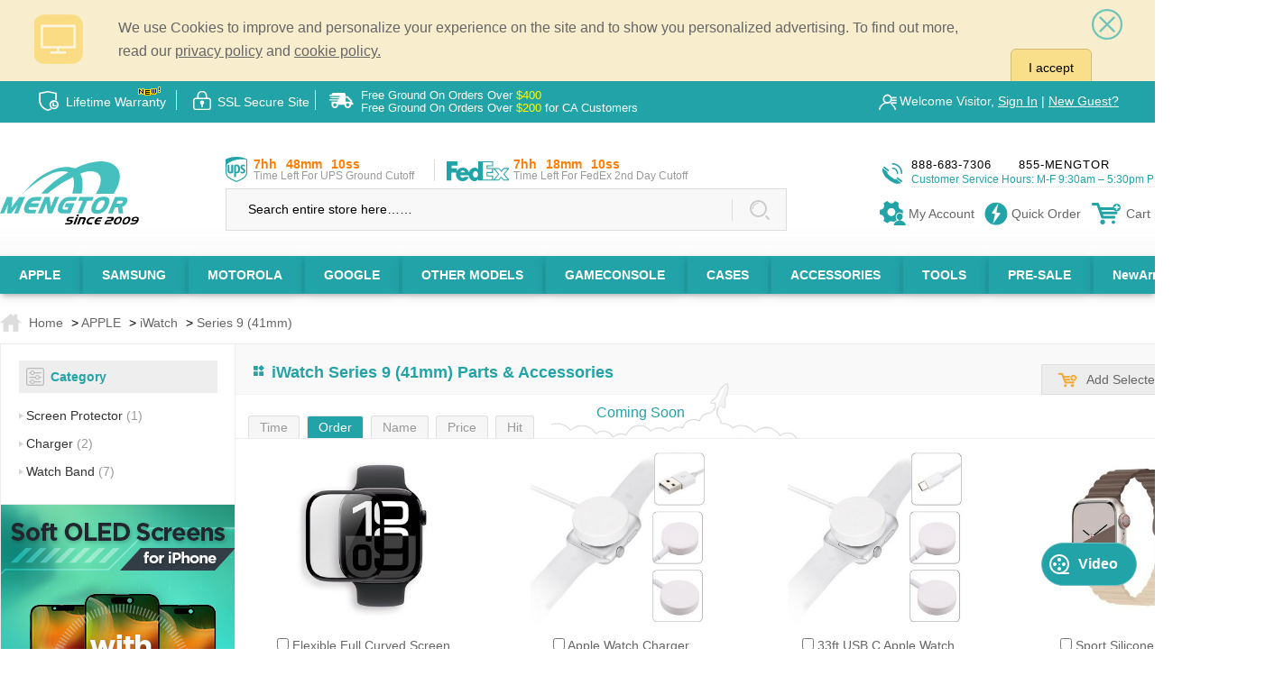

--- FILE ---
content_type: text/html;charset=utf-8
request_url: https://mengtor.com/brand/iWatch/Series-9-(41mm)/2580.html
body_size: 41456
content:
<!DOCTYPE html>
<html lang="en" xmlns="http://www.w3.org/1999/xhtml">

<head>
    <meta http-equiv="X-UA-Compatible" content="IE=edge,chrome=1">
    <meta http-equiv="Content-Type" content="text/html; charset=utf-8" />
    <meta name="viewport" content="width=device-width, initial-scale=1, minimum-scale=1, maximum-scale=1" />
            <title>iWatch Series 9 (41mm) Parts & Accessories | Replacement & Repair</title>
    
            <meta name="author" content="mengtor.com@Team and others">
        <meta name="keywords" content="iWatch Series 9 parts, iWatch 41mm accessories, Apple Watch Series 9 repair, smartwatch replacement parts, iWatch charger, screen replacement">
        <meta name="description" content="Shop iWatch Series 9 (41mm) parts: screens, bands, charger & tools. Ideal for repair needs. Wholesale & retail available.">
    
            <meta name="robots" content="INDEX,FOLLOW" />
            <link rel="stylesheet" type="text/css" href="/css/news/mengtor.css?v=20250706">
    <link rel="stylesheet" type="text/css" href="/css/jquery.fancybox-1.3.4.css?v=20211223">
    <link rel="stylesheet" type="text/css" href="/css/news/ui-dialog.css?v=20211224" />
    <link rel="stylesheet" type="text/css" href="/css/news/mobile.css?v=20250727" />
    <link rel="stylesheet" type="text/css" href="/css/nprogress.css?v=20211223">
    <script type="text/javascript" src="/js/news/jquery-1.7.2.min.js?v=20211223"></script>
    <script type="text/javascript" src="/js/mSlider.min.js?v=20250624"></script>
    <script type="text/javascript" src="/js/dialog-min.js?v=20250212"></script>
    <script type="text/javascript" src="/js/news/MSClass.js?v=20211223"></script>
    <script type="text/javascript" src="/js/jquery.fancybox-1.3.4.js?v=20211223"></script>
    <script type="text/javascript" src="/js/news/top.js?v=20241223"></script>
    <script type="text/javascript" src="/js/nprogress.js?v=20211223"></script>
    <!-- <script src="https://res.zvo.cn/translate/translate.js"></script>翻译-->

    
        <link rel="stylesheet" type="text/css" href="/css/news/good_list.css?v=20250431">
    
    

    
            <link rel="canonical" href="https://www.mengtor.com/brand/iWatch/Series-9-(41mm)/2580.html">
    

    
    
    
    <!--    <script type="text/javascript" src="/js/news/product-view.js?v=1.1"></script>-->
    <script type="text/javascript">
        var toast = function(status) {

            switch (status.toString()) {
                case '1':
                    var dialogIco = '<span class="ui-dialog-face"></span>';
                    break;
                case '2':
                    var dialogIco = '<span class="ui-dialog-loading"></span>';
                    break;
                case '3':
                    var dialogIco = '<span class="ui-dialog-check"></span>';
                    break;
            }


            var msg = arguments[2] ? '<p>' + arguments[2] + '</p>' : ''

            var time = 1800;
            if (arguments[3]) {
                time = arguments[3];
            }
            var t = dialog({
                fixed: true,
                content: $(".toast_box").html(dialogIco + msg),
                skin: 'toa',
                id: 'toast',
                zIndex: 11001,
            });
            t.showModal();
            if (arguments[1]) {
                setTimeout(function() {
                    t.close();
                }, time);
            }
            return t;
        }

        jQuery(function() {
            $('.search-btn').click(function() {
                var input_val = $('input[name=newkeywords]').val()
                if (input_val == 'Search entire store here����' || input_val.trim().length == 0) {
                    return false;
                }
            })

            $('.cart-number').html($('#zjm_cart span').html());



        });

        function bat_buy(obj) {
            var pid_ser = '';
            var inputs = document.getElementsByName("pid[]");
            var checked_counts = 0;
            for (var i = 0; i < inputs.length; i++) {
                if (inputs[i].checked) {
                    pid_ser += inputs[i].value + '-';
                }
            }
            $(obj).attr('href', '/ajax.php?act=bat_buy&rand=' + Math.random() + '&pid_ser=' + pid_ser);
        }
    </script>

            <script type="application/ld+json">
            {
                "@context": "https://schema.org",
                "@type": "Corporation",
                "name": "Mengtor",
                "url": "https://www.mengtor.com/",
                "logo": "https://www.mengtor.com/images/svg/15logo.svg",
                "contactPoint": {
                    "@type": "ContactPoint",
                    "telephone": "888-683-7306",
                    "contactType": "customer service",
                    "contactOption": "TollFree",
                    "areaServed": "US",
                    "availableLanguage": "en"
                },
                "sameAs": [
                    "https://www.linkedin.com/company/mengtor-com"
                ]
            }
        </script>
        <script type="application/ld+json">
            {
                "@context": "https://schema.org/",
                "@type": "WebSite",
                "name": "Mengtor",
                "url": "https://www.mengtor.com/",
                "potentialAction": {
                    "@type": "SearchAction",
                    "target": "https://www.mengtor.com/search.php?newkeywords{search_term_string}",
                    "query-input": "required name=search_term_string"
                }
            }
        </script>
    


</head>

<body id="fancyzoom" screen_capture_injected="true">
<header>
    <!--MOBILE NAV-->
    <a id="cd-menu-trigger" href="#0"><span class="cd-menu-text">Menu</span><span class="cd-menu-icon"></span></a>
    <a href="/">
        <div class="logo"></div>
    </a>
            <div class="cart mobile-cart"><a href="javascript:;"><span class="icon icon--cart"></span><span class="cart-number">0</span></a></div>
        <div class="log"><span id="login" class="icon icon--user"></span>
        <div style="display:none;" id="log_box">
                            <p><a href="/signin.php">Sign In</a></p>
                <p><a href="/reg.php">New Guest</a></p>
                    </div>
    </div>
</header>
<style>
    .temp-hidden {
        display: none;
    }
</style>
<script>
    $(function() {
        $('#cd-lateral-nav').removeClass('temp-hidden');
    })
</script>
<nav id="cd-lateral-nav" class="temp-hidden">
    <h2>ALL BRANDS</h2>
    <ul class="cd-navigation">
                                <li class="item-has-children"><a href="https://www.mengtor.com/brand/APPLE/1739.html">APPLE</a><span class="icon icon--add"></span>                                    <ul class="sub-menu">
                                                    <li class="item-has-children" ><a href="https://www.mengtor.com/brand/APPLE/iPhone/1.html"  ><span class="icon icon--chevron-right"></span> iPhone</a><span class="icon icon--add"></span>                                                                    <ul class="sub-menu">
                                                                                    <li class="" ><a href="https://www.mengtor.com/brand/APPLE/iPhone/iPhone-17-Pro-Max/2855.html" ><span class="icon icon--chevron-right"></span>iPhone 17 Pro Max<div class="show-new">NEW</div></a>                                                                                            </li>
                                                                                    <li class="" ><a href="https://www.mengtor.com/brand/APPLE/iPhone/iPhone-17-Pro/2854.html" ><span class="icon icon--chevron-right"></span>iPhone 17 Pro<div class="show-new">NEW</div></a>                                                                                            </li>
                                                                                    <li class="" ><a href="https://www.mengtor.com/brand/APPLE/iPhone/iPhone-Air/2853.html" ><span class="icon icon--chevron-right"></span>iPhone Air<div class="show-new">NEW</div></a>                                                                                            </li>
                                                                                    <li class="" ><a href="https://www.mengtor.com/brand/APPLE/iPhone/iPhone-17/2852.html" ><span class="icon icon--chevron-right"></span>iPhone 17<div class="show-new">NEW</div></a>                                                                                            </li>
                                                                                    <li class="" ><a href="https://www.mengtor.com/brand/APPLE/iPhone/iPhone-16e/2804.html" ><span class="icon icon--chevron-right"></span>iPhone 16e</a>                                                                                            </li>
                                                                                    <li class="" ><a href="https://www.mengtor.com/brand/APPLE/iPhone/iPhone-16-Pro-Max/2696.html" ><span class="icon icon--chevron-right"></span>iPhone 16 Pro Max</a>                                                                                            </li>
                                                                                    <li class="" ><a href="https://www.mengtor.com/brand/APPLE/iPhone/iPhone-16-Pro/2695.html" ><span class="icon icon--chevron-right"></span>iPhone 16 Pro</a>                                                                                            </li>
                                                                                    <li class="" ><a href="https://www.mengtor.com/brand/APPLE/iPhone/iPhone-16-Plus/2694.html" ><span class="icon icon--chevron-right"></span>iPhone 16 Plus</a>                                                                                            </li>
                                                                                    <li class="" ><a href="https://www.mengtor.com/brand/APPLE/iPhone/iPhone-16/2693.html" ><span class="icon icon--chevron-right"></span>iPhone 16</a>                                                                                            </li>
                                                                                    <li class="" ><a href="https://www.mengtor.com/brand/APPLE/iPhone/iPhone-15-Pro-Max/2577.html" ><span class="icon icon--chevron-right"></span>iPhone 15 Pro Max</a>                                                                                            </li>
                                                                                    <li class="" ><a href="https://www.mengtor.com/brand/APPLE/iPhone/iPhone-15-Pro/2576.html" ><span class="icon icon--chevron-right"></span>iPhone 15 Pro</a>                                                                                            </li>
                                                                                    <li class="" ><a href="https://www.mengtor.com/brand/APPLE/iPhone/iPhone-15-Plus/2575.html" ><span class="icon icon--chevron-right"></span>iPhone 15 Plus</a>                                                                                            </li>
                                                                                    <li class="" ><a href="https://www.mengtor.com/brand/APPLE/iPhone/iPhone-15/2574.html" ><span class="icon icon--chevron-right"></span>iPhone 15</a>                                                                                            </li>
                                                                                    <li class="" ><a href="https://www.mengtor.com/brand/APPLE/iPhone/iPhone-14-Pro-Max/2515.html" ><span class="icon icon--chevron-right"></span>iPhone 14 Pro Max</a>                                                                                            </li>
                                                                                    <li class="" ><a href="https://www.mengtor.com/brand/APPLE/iPhone/iPhone-14-Pro/2514.html" ><span class="icon icon--chevron-right"></span>iPhone 14 Pro</a>                                                                                            </li>
                                                                                    <li class="" ><a href="https://www.mengtor.com/brand/APPLE/iPhone/iPhone-14-Plus/2513.html" ><span class="icon icon--chevron-right"></span>iPhone 14 Plus</a>                                                                                            </li>
                                                                                    <li class="" ><a href="https://www.mengtor.com/brand/APPLE/iPhone/iPhone-14/2503.html" ><span class="icon icon--chevron-right"></span>iPhone 14</a>                                                                                            </li>
                                                                                    <li class="" ><a href="https://www.mengtor.com/brand/APPLE/iPhone/iPhone-13-Pro-Max/2443.html" ><span class="icon icon--chevron-right"></span>iPhone 13 Pro Max</a>                                                                                            </li>
                                                                                    <li class="" ><a href="https://www.mengtor.com/brand/APPLE/iPhone/iPhone-13-Pro/2442.html" ><span class="icon icon--chevron-right"></span>iPhone 13 Pro</a>                                                                                            </li>
                                                                                    <li class="" ><a href="https://www.mengtor.com/brand/APPLE/iPhone/iPhone-13/2441.html" ><span class="icon icon--chevron-right"></span>iPhone 13</a>                                                                                            </li>
                                                                                    <li class="" ><a href="https://www.mengtor.com/brand/APPLE/iPhone/iPhone-13-mini/2440.html" ><span class="icon icon--chevron-right"></span>iPhone 13 mini</a>                                                                                            </li>
                                                                                    <li class="" ><a href="https://www.mengtor.com/brand/APPLE/iPhone/iPhone-12-Pro-Max/2300.html" ><span class="icon icon--chevron-right"></span>iPhone 12 Pro Max</a>                                                                                            </li>
                                                                                    <li class="" ><a href="https://www.mengtor.com/brand/APPLE/iPhone/iPhone-12-Pro/2301.html" ><span class="icon icon--chevron-right"></span>iPhone 12 Pro</a>                                                                                            </li>
                                                                                    <li class="" ><a href="https://www.mengtor.com/brand/APPLE/iPhone/iPhone-12/2302.html" ><span class="icon icon--chevron-right"></span>iPhone 12</a>                                                                                            </li>
                                                                                    <li class="" ><a href="https://www.mengtor.com/brand/APPLE/iPhone/iPhone-12-mini/2299.html" ><span class="icon icon--chevron-right"></span>iPhone 12 mini</a>                                                                                            </li>
                                                                                    <li class="" ><a href="https://www.mengtor.com/brand/APPLE/iPhone/iPhone-11-Pro-Max/2219.html" ><span class="icon icon--chevron-right"></span>iPhone 11 Pro Max</a>                                                                                            </li>
                                                                                    <li class="" ><a href="https://www.mengtor.com/brand/APPLE/iPhone/iPhone-11-Pro/2218.html" ><span class="icon icon--chevron-right"></span>iPhone 11 Pro</a>                                                                                            </li>
                                                                                    <li class="" ><a href="https://www.mengtor.com/brand/APPLE/iPhone/iPhone-11/2217.html" ><span class="icon icon--chevron-right"></span>iPhone 11</a>                                                                                            </li>
                                                                                    <li class="" ><a href="https://www.mengtor.com/brand/APPLE/iPhone/iPhone-XS-Max/1866.html" ><span class="icon icon--chevron-right"></span>iPhone XS Max</a>                                                                                            </li>
                                                                                    <li class="" ><a href="https://www.mengtor.com/brand/APPLE/iPhone/iPhone-XS/1861.html" ><span class="icon icon--chevron-right"></span>iPhone XS</a>                                                                                            </li>
                                                                                    <li class="" ><a href="https://www.mengtor.com/brand/APPLE/iPhone/iPhone-XR/1865.html" ><span class="icon icon--chevron-right"></span>iPhone XR</a>                                                                                            </li>
                                                                                    <li class="" ><a href="https://www.mengtor.com/brand/APPLE/iPhone/iPhone-X/1721.html" ><span class="icon icon--chevron-right"></span>iPhone X</a>                                                                                            </li>
                                                                                    <li class="" ><a href="https://www.mengtor.com/brand/APPLE/iPhone/iPhone-8-Plus/1736.html" ><span class="icon icon--chevron-right"></span>iPhone 8 Plus</a>                                                                                            </li>
                                                                                    <li class="" ><a href="https://www.mengtor.com/brand/APPLE/iPhone/iPhone-8/1735.html" ><span class="icon icon--chevron-right"></span>iPhone 8</a>                                                                                            </li>
                                                                                    <li class="" ><a href="https://www.mengtor.com/brand/APPLE/iPhone/iPhone-7-Plus/1598.html" ><span class="icon icon--chevron-right"></span>iPhone 7 Plus</a>                                                                                            </li>
                                                                                    <li class="" ><a href="https://www.mengtor.com/brand/APPLE/iPhone/iPhone-7/1597.html" ><span class="icon icon--chevron-right"></span>iPhone 7</a>                                                                                            </li>
                                                                                    <li class="" ><a href="https://www.mengtor.com/brand/APPLE/iPhone/iPhone-6S-Plus/1506.html" ><span class="icon icon--chevron-right"></span>iPhone 6S Plus</a>                                                                                            </li>
                                                                                    <li class="" ><a href="https://www.mengtor.com/brand/APPLE/iPhone/iPhone-6S/1502.html" ><span class="icon icon--chevron-right"></span>iPhone 6S</a>                                                                                            </li>
                                                                                    <li class="" ><a href="https://www.mengtor.com/brand/APPLE/iPhone/iPhone-6-Plus/1331.html" ><span class="icon icon--chevron-right"></span>iPhone 6 Plus</a>                                                                                            </li>
                                                                                    <li class="" ><a href="https://www.mengtor.com/brand/APPLE/iPhone/iPhone-6/1322.html" ><span class="icon icon--chevron-right"></span>iPhone 6</a>                                                                                            </li>
                                                                                    <li class="" ><a href="https://www.mengtor.com/brand/APPLE/iPhone/iPhone-SE-(2022)/2474.html" ><span class="icon icon--chevron-right"></span>iPhone SE (2022)</a>                                                                                            </li>
                                                                                    <li class="" ><a href="https://www.mengtor.com/brand/APPLE/iPhone/iPhone-SE-(2020)/2258.html" ><span class="icon icon--chevron-right"></span>iPhone SE (2020)</a>                                                                                            </li>
                                                                                    <li class="" ><a href="https://www.mengtor.com/brand/APPLE/iPhone/iPhone-SE-(2016)/1573.html" ><span class="icon icon--chevron-right"></span>iPhone SE (2016)</a>                                                                                            </li>
                                                                                    <li class="" ><a href="https://www.mengtor.com/brand/APPLE/iPhone/iPhone-Clearance-Parts/1554.html" ><span class="icon icon--chevron-right"></span>iPhone Clearance Parts</a>                                                                                            </li>
                                                                            </ul>
                                                            </li>
                                                    <li class="item-has-children" ><a href="https://www.mengtor.com/brand/APPLE/iPad/345.html"  ><span class="icon icon--chevron-right"></span> iPad</a><span class="icon icon--add"></span>                                                                    <ul class="sub-menu">
                                                                                    <li class="item-has-children" ><a href="https://www.mengtor.com/brand/APPLE/iPad/iPad-Pro/2829.html" ><span class="icon icon--chevron-right"></span>iPad Pro</a><span class="icon icon--add"></span>                                                                                                    <ul class="sub-menu">
                                                                                                                    <li><a href="https://www.mengtor.com/brand/APPLE/iPad/iPad-Pro/iPad-Pro-13-(8th-Gen)-2025/2906.html" >iPad Pro 13 (8th Gen) 2025<div class="show-new">NEW</div></a></li>
                                                                                                                    <li><a href="https://www.mengtor.com/brand/APPLE/iPad/iPad-Pro/iPad-Pro-13-(7th-Gen)-2024/2666.html" >iPad Pro 13 (7th Gen) 2024</a></li>
                                                                                                                    <li><a href="https://www.mengtor.com/brand/APPLE/iPad/iPad-Pro/iPad-Pro-12.9-(6th-Gen)-2022/2520.html" >iPad Pro 12.9 (6th Gen) 2022</a></li>
                                                                                                                    <li><a href="https://www.mengtor.com/brand/APPLE/iPad/iPad-Pro/iPad-Pro-12.9-(5th-Gen)-2021/2395.html" >iPad Pro 12.9 (5th Gen) 2021</a></li>
                                                                                                                    <li><a href="https://www.mengtor.com/brand/APPLE/iPad/iPad-Pro/iPad-Pro-12.9-(4th-Gen)-2020/2261.html" >iPad Pro 12.9 (4th Gen) 2020</a></li>
                                                                                                                    <li><a href="https://www.mengtor.com/brand/APPLE/iPad/iPad-Pro/iPad-Pro-12.9-(3rd-Gen)-2018/1892.html" >iPad Pro 12.9 (3rd Gen) 2018</a></li>
                                                                                                                    <li><a href="https://www.mengtor.com/brand/APPLE/iPad/iPad-Pro/iPad-Pro-12.9-(2nd-Gen)-2017/1790.html" >iPad Pro 12.9 (2nd Gen) 2017</a></li>
                                                                                                                    <li><a href="https://www.mengtor.com/brand/APPLE/iPad/iPad-Pro/iPad-Pro-12.9-(1st-Gen)-2015/1574.html" >iPad Pro 12.9 (1st Gen) 2015</a></li>
                                                                                                                    <li><a href="https://www.mengtor.com/brand/APPLE/iPad/iPad-Pro/iPad-Pro-11-(6th-Gen)-2025/2905.html" >iPad Pro 11 (6th Gen) 2025<div class="show-new">NEW</div></a></li>
                                                                                                                    <li><a href="https://www.mengtor.com/brand/APPLE/iPad/iPad-Pro/iPad-Pro-11-(5th-Gen)-2024/2669.html" >iPad Pro 11 (5th Gen) 2024</a></li>
                                                                                                                    <li><a href="https://www.mengtor.com/brand/APPLE/iPad/iPad-Pro/iPad-Pro-11-(4th-Gen)-2022/2521.html" >iPad Pro 11 (4th Gen) 2022</a></li>
                                                                                                                    <li><a href="https://www.mengtor.com/brand/APPLE/iPad/iPad-Pro/iPad-Pro-11-(3rd-Gen)-2021/2398.html" >iPad Pro 11 (3rd Gen) 2021</a></li>
                                                                                                                    <li><a href="https://www.mengtor.com/brand/APPLE/iPad/iPad-Pro/iPad-Pro-11-(2nd-Gen)-2020/2262.html" >iPad Pro 11 (2nd Gen) 2020</a></li>
                                                                                                                    <li><a href="https://www.mengtor.com/brand/APPLE/iPad/iPad-Pro/iPad-Pro-11-(1st-Gen)-2018/1893.html" >iPad Pro 11 (1st Gen) 2018</a></li>
                                                                                                                    <li><a href="https://www.mengtor.com/brand/APPLE/iPad/iPad-Pro/iPad-Pro-10.5/1687.html" >iPad Pro 10.5</a></li>
                                                                                                                    <li><a href="https://www.mengtor.com/brand/APPLE/iPad/iPad-Pro/iPad-Pro-9.7/1575.html" >iPad Pro 9.7</a></li>
                                                                                                            </ul>
                                                                                            </li>
                                                                                    <li class="item-has-children" ><a href="https://www.mengtor.com/brand/APPLE/iPad/iPad-Air/2830.html" ><span class="icon icon--chevron-right"></span>iPad Air</a><span class="icon icon--add"></span>                                                                                                    <ul class="sub-menu">
                                                                                                                    <li><a href="https://www.mengtor.com/brand/APPLE/iPad/iPad-Air/iPad-Air-13-(2025)/2808.html" >iPad Air 13 (2025)<div class="show-new">NEW</div></a></li>
                                                                                                                    <li><a href="https://www.mengtor.com/brand/APPLE/iPad/iPad-Air/iPad-Air-11-(2025)/2807.html" >iPad Air 11 (2025)<div class="show-new">NEW</div></a></li>
                                                                                                                    <li><a href="https://www.mengtor.com/brand/APPLE/iPad/iPad-Air/iPad-Air-13-(2024)/2668.html" >iPad Air 13 (2024)</a></li>
                                                                                                                    <li><a href="https://www.mengtor.com/brand/APPLE/iPad/iPad-Air/iPad-Air-11-(2024)/2667.html" >iPad Air 11 (2024)</a></li>
                                                                                                                    <li><a href="https://www.mengtor.com/brand/APPLE/iPad/iPad-Air/iPad-Air-5-(2022)/2475.html" >iPad Air 5 (2022)</a></li>
                                                                                                                    <li><a href="https://www.mengtor.com/brand/APPLE/iPad/iPad-Air/iPad-Air-4-(2020)/2304.html" >iPad Air 4 (2020)</a></li>
                                                                                                                    <li><a href="https://www.mengtor.com/brand/APPLE/iPad/iPad-Air/iPad-Air-3-(2019)/2156.html" >iPad Air 3 (2019)</a></li>
                                                                                                                    <li><a href="https://www.mengtor.com/brand/APPLE/iPad/iPad-Air/iPad-Air-2/1362.html" >iPad Air 2</a></li>
                                                                                                                    <li><a href="https://www.mengtor.com/brand/APPLE/iPad/iPad-Air/iPad-Air/1183.html" >iPad Air</a></li>
                                                                                                            </ul>
                                                                                            </li>
                                                                                    <li class="item-has-children" ><a href="https://www.mengtor.com/brand/APPLE/iPad/iPad/2831.html" ><span class="icon icon--chevron-right"></span>iPad</a><span class="icon icon--add"></span>                                                                                                    <ul class="sub-menu">
                                                                                                                    <li><a href="https://www.mengtor.com/brand/APPLE/iPad/iPad/iPad-11-(2025)/2806.html" >iPad 11 (2025)<div class="show-new">NEW</div></a></li>
                                                                                                                    <li><a href="https://www.mengtor.com/brand/APPLE/iPad/iPad/iPad-10-(2022)/2519.html" >iPad 10 (2022)</a></li>
                                                                                                                    <li><a href="https://www.mengtor.com/brand/APPLE/iPad/iPad/iPad-9-(2021)/2446.html" >iPad 9 (2021)</a></li>
                                                                                                                    <li><a href="https://www.mengtor.com/brand/APPLE/iPad/iPad/iPad-8-(2020)/2305.html" >iPad 8 (2020)</a></li>
                                                                                                                    <li><a href="https://www.mengtor.com/brand/APPLE/iPad/iPad/iPad-7-(2019)/2222.html" >iPad 7 (2019)</a></li>
                                                                                                                    <li><a href="https://www.mengtor.com/brand/APPLE/iPad/iPad/iPad-6-(2018)/1831.html" >iPad 6 (2018)</a></li>
                                                                                                                    <li><a href="https://www.mengtor.com/brand/APPLE/iPad/iPad/iPad-5-(2017)/1692.html" >iPad 5 (2017)</a></li>
                                                                                                            </ul>
                                                                                            </li>
                                                                                    <li class="item-has-children" ><a href="https://www.mengtor.com/brand/APPLE/iPad/iPad-Mini/2832.html" ><span class="icon icon--chevron-right"></span>iPad Mini</a><span class="icon icon--add"></span>                                                                                                    <ul class="sub-menu">
                                                                                                                    <li><a href="https://www.mengtor.com/brand/APPLE/iPad/iPad-Mini/iPad-mini-7/2781.html" >iPad mini 7</a></li>
                                                                                                                    <li><a href="https://www.mengtor.com/brand/APPLE/iPad/iPad-Mini/iPad-mini-6/2445.html" >iPad mini 6</a></li>
                                                                                                                    <li><a href="https://www.mengtor.com/brand/APPLE/iPad/iPad-Mini/iPad-mini-5/2155.html" >iPad mini 5</a></li>
                                                                                                                    <li><a href="https://www.mengtor.com/brand/APPLE/iPad/iPad-Mini/iPad-mini-4/1520.html" >iPad mini 4</a></li>
                                                                                                                    <li><a href="https://www.mengtor.com/brand/APPLE/iPad/iPad-Mini/iPad-mini-3/1348.html" >iPad mini 3</a></li>
                                                                                                                    <li><a href="https://www.mengtor.com/brand/APPLE/iPad/iPad-Mini/iPad-mini-1/-2/1188.html" >iPad mini 1/ 2</a></li>
                                                                                                            </ul>
                                                                                            </li>
                                                                                    <li class="" ><a href="https://www.mengtor.com/brand/APPLE/iPad/iPad-Clearance-Parts/1555.html" ><span class="icon icon--chevron-right"></span>iPad Clearance Parts</a>                                                                                            </li>
                                                                            </ul>
                                                            </li>
                                                    <li class="item-has-children" ><a href="https://www.mengtor.com/brand/APPLE/iWatch/1449.html"  ><span class="icon icon--chevron-right"></span> iWatch</a><span class="icon icon--add"></span>                                                                    <ul class="sub-menu">
                                                                                    <li class="" ><a href="https://www.mengtor.com/brand/APPLE/iWatch/Series-11-(46mm)/2898.html" ><span class="icon icon--chevron-right"></span>Series 11 (46mm)<div class="show-new">NEW</div></a>                                                                                            </li>
                                                                                    <li class="" ><a href="https://www.mengtor.com/brand/APPLE/iWatch/Series-11-(42mm)/2897.html" ><span class="icon icon--chevron-right"></span>Series 11 (42mm)<div class="show-new">NEW</div></a>                                                                                            </li>
                                                                                    <li class="" ><a href="https://www.mengtor.com/brand/APPLE/iWatch/iWatch-SE-(3rd-Gen)(44mm)/2896.html" ><span class="icon icon--chevron-right"></span>iWatch SE (3rd Gen)(44mm)<div class="show-new">NEW</div></a>                                                                                            </li>
                                                                                    <li class="" ><a href="https://www.mengtor.com/brand/APPLE/iWatch/iWatch-SE-(3rd-Gen)(40mm)/2895.html" ><span class="icon icon--chevron-right"></span>iWatch SE (3rd Gen)(40mm)<div class="show-new">NEW</div></a>                                                                                            </li>
                                                                                    <li class="" ><a href="https://www.mengtor.com/brand/APPLE/iWatch/Series-10-(46mm)/2818.html" ><span class="icon icon--chevron-right"></span>Series 10 (46mm)</a>                                                                                            </li>
                                                                                    <li class="" ><a href="https://www.mengtor.com/brand/APPLE/iWatch/Series-10-(42mm)/2817.html" ><span class="icon icon--chevron-right"></span>Series 10 (42mm)</a>                                                                                            </li>
                                                                                    <li class="" ><a href="https://www.mengtor.com/brand/APPLE/iWatch/iWatch-Ultra-3-(49mm)/2899.html" ><span class="icon icon--chevron-right"></span>iWatch Ultra 3 (49mm)<div class="show-new">NEW</div></a>                                                                                            </li>
                                                                                    <li class="" ><a href="https://www.mengtor.com/brand/APPLE/iWatch/iWatch-Ultra-2-(49mm)/2582.html" ><span class="icon icon--chevron-right"></span>iWatch Ultra 2 (49mm)</a>                                                                                            </li>
                                                                                    <li class="" ><a href="https://www.mengtor.com/brand/APPLE/iWatch/iWatch-Ultra-(49mm)/2518.html" ><span class="icon icon--chevron-right"></span>iWatch Ultra (49mm)</a>                                                                                            </li>
                                                                                    <li class="" ><a href="https://www.mengtor.com/brand/APPLE/iWatch/Series-9-(45mm)/2581.html" ><span class="icon icon--chevron-right"></span>Series 9 (45mm)</a>                                                                                            </li>
                                                                                    <li class="" ><a href="https://www.mengtor.com/brand/APPLE/iWatch/Series-9-(41mm)/2580.html" ><span class="icon icon--chevron-right"></span>Series 9 (41mm)</a>                                                                                            </li>
                                                                                    <li class="" ><a href="https://www.mengtor.com/brand/APPLE/iWatch/iWatch-SE-(2nd-Gen)(44mm)/2571.html" ><span class="icon icon--chevron-right"></span>iWatch SE (2nd Gen)(44mm)</a>                                                                                            </li>
                                                                                    <li class="" ><a href="https://www.mengtor.com/brand/APPLE/iWatch/iWatch-SE-(2nd-Gen)(40mm)/2570.html" ><span class="icon icon--chevron-right"></span>iWatch SE (2nd Gen)(40mm)</a>                                                                                            </li>
                                                                                    <li class="" ><a href="https://www.mengtor.com/brand/APPLE/iWatch/Series-8-(45mm)/2517.html" ><span class="icon icon--chevron-right"></span>Series 8 (45mm)</a>                                                                                            </li>
                                                                                    <li class="" ><a href="https://www.mengtor.com/brand/APPLE/iWatch/Series-8-(41mm)/2516.html" ><span class="icon icon--chevron-right"></span>Series 8 (41mm)</a>                                                                                            </li>
                                                                                    <li class="" ><a href="https://www.mengtor.com/brand/APPLE/iWatch/Series-7-(45mm)/2463.html" ><span class="icon icon--chevron-right"></span>Series 7 (45mm)</a>                                                                                            </li>
                                                                                    <li class="" ><a href="https://www.mengtor.com/brand/APPLE/iWatch/Series-7-(41mm)/2462.html" ><span class="icon icon--chevron-right"></span>Series 7 (41mm)</a>                                                                                            </li>
                                                                                    <li class="" ><a href="https://www.mengtor.com/brand/APPLE/iWatch/iWatch-SE-(1st-Gen)(44mm)/2309.html" ><span class="icon icon--chevron-right"></span>iWatch SE (1st Gen)(44mm)</a>                                                                                            </li>
                                                                                    <li class="" ><a href="https://www.mengtor.com/brand/APPLE/iWatch/iWatch-SE-(1st-Gen)(40mm)/2307.html" ><span class="icon icon--chevron-right"></span>iWatch SE (1st Gen)(40mm)</a>                                                                                            </li>
                                                                                    <li class="" ><a href="https://www.mengtor.com/brand/APPLE/iWatch/Series-6-(44mm)/2308.html" ><span class="icon icon--chevron-right"></span>Series 6 (44mm)</a>                                                                                            </li>
                                                                                    <li class="" ><a href="https://www.mengtor.com/brand/APPLE/iWatch/Series-6-(40mm)/2306.html" ><span class="icon icon--chevron-right"></span>Series 6 (40mm)</a>                                                                                            </li>
                                                                                    <li class="" ><a href="https://www.mengtor.com/brand/APPLE/iWatch/Series-5-(44mm)/2221.html" ><span class="icon icon--chevron-right"></span>Series 5 (44mm)</a>                                                                                            </li>
                                                                                    <li class="" ><a href="https://www.mengtor.com/brand/APPLE/iWatch/Series-5-(40mm)/2220.html" ><span class="icon icon--chevron-right"></span>Series 5 (40mm)</a>                                                                                            </li>
                                                                                    <li class="" ><a href="https://www.mengtor.com/brand/APPLE/iWatch/Series-4-(44mm)/1877.html" ><span class="icon icon--chevron-right"></span>Series 4 (44mm)</a>                                                                                            </li>
                                                                                    <li class="" ><a href="https://www.mengtor.com/brand/APPLE/iWatch/Series-4-(40mm)/1876.html" ><span class="icon icon--chevron-right"></span>Series 4 (40mm)</a>                                                                                            </li>
                                                                                    <li class="" ><a href="https://www.mengtor.com/brand/APPLE/iWatch/Series-3-(42mm)/1792.html" ><span class="icon icon--chevron-right"></span>Series 3 (42mm)</a>                                                                                            </li>
                                                                                    <li class="" ><a href="https://www.mengtor.com/brand/APPLE/iWatch/Series-3-(38mm)/1791.html" ><span class="icon icon--chevron-right"></span>Series 3 (38mm)</a>                                                                                            </li>
                                                                                    <li class="" ><a href="https://www.mengtor.com/brand/APPLE/iWatch/Series-2-(42mm)/1753.html" ><span class="icon icon--chevron-right"></span>Series 2 (42mm)</a>                                                                                            </li>
                                                                                    <li class="" ><a href="https://www.mengtor.com/brand/APPLE/iWatch/Series-2-(38mm)/1752.html" ><span class="icon icon--chevron-right"></span>Series 2 (38mm)</a>                                                                                            </li>
                                                                                    <li class="" ><a href="https://www.mengtor.com/brand/APPLE/iWatch/Series-1-(42mm)/1751.html" ><span class="icon icon--chevron-right"></span>Series 1 (42mm)</a>                                                                                            </li>
                                                                                    <li class="" ><a href="https://www.mengtor.com/brand/APPLE/iWatch/Series-1-(38mm)/1750.html" ><span class="icon icon--chevron-right"></span>Series 1 (38mm)</a>                                                                                            </li>
                                                                                    <li class="" ><a href="https://www.mengtor.com/brand/APPLE/iWatch/Apple-Watch-Clearance-Parts/2192.html" ><span class="icon icon--chevron-right"></span>Apple Watch Clearance Parts</a>                                                                                            </li>
                                                                            </ul>
                                                            </li>
                                                    <li class="item-has-children" ><a href="https://www.mengtor.com/brand/APPLE/iPod/358.html"  ><span class="icon icon--chevron-right"></span> iPod</a><span class="icon icon--add"></span>                                                                    <ul class="sub-menu">
                                                                                    <li class="" ><a href="https://www.mengtor.com/brand/APPLE/iPod/iPod-Touch-7th-Gen/2208.html" ><span class="icon icon--chevron-right"></span>iPod Touch 7th Gen</a>                                                                                            </li>
                                                                                    <li class="" ><a href="https://www.mengtor.com/brand/APPLE/iPod/iPod-Touch-6th-Gen/1123.html" ><span class="icon icon--chevron-right"></span>iPod Touch 6th Gen</a>                                                                                            </li>
                                                                                    <li class="" ><a href="https://www.mengtor.com/brand/APPLE/iPod/iPod-Touch-5th-Gen/952.html" ><span class="icon icon--chevron-right"></span>iPod Touch 5th Gen</a>                                                                                            </li>
                                                                                    <li class="" ><a href="https://www.mengtor.com/brand/APPLE/iPod/iPod-Clearance-Parts/1556.html" ><span class="icon icon--chevron-right"></span>iPod Clearance Parts</a>                                                                                            </li>
                                                                            </ul>
                                                            </li>
                                                    <li class="item-has-children" ><a href="https://www.mengtor.com/brand/APPLE/MacBook/2342.html"  ><span class="icon icon--chevron-right"></span> MacBook</a><span class="icon icon--add"></span>                                                                    <ul class="sub-menu">
                                                                                    <li class="" ><a href="https://www.mengtor.com/brand/APPLE/MacBook/Air-15''-A3241-(2025)/2871.html" ><span class="icon icon--chevron-right"></span>Air 15'' A3241 (2025)</a>                                                                                            </li>
                                                                                    <li class="" ><a href="https://www.mengtor.com/brand/APPLE/MacBook/Air-15''-A3114-(2024)/2870.html" ><span class="icon icon--chevron-right"></span>Air 15'' A3114 (2024)</a>                                                                                            </li>
                                                                                    <li class="" ><a href="https://www.mengtor.com/brand/APPLE/MacBook/Air-15''-A2941-(2023)/2869.html" ><span class="icon icon--chevron-right"></span>Air 15'' A2941 (2023)</a>                                                                                            </li>
                                                                                    <li class="" ><a href="https://www.mengtor.com/brand/APPLE/MacBook/Air-13''-A3240-(2025)/2868.html" ><span class="icon icon--chevron-right"></span>Air 13'' A3240 (2025)</a>                                                                                            </li>
                                                                                    <li class="" ><a href="https://www.mengtor.com/brand/APPLE/MacBook/Air-13''-A3113-(2024)/2867.html" ><span class="icon icon--chevron-right"></span>Air 13'' A3113 (2024)</a>                                                                                            </li>
                                                                                    <li class="" ><a href="https://www.mengtor.com/brand/APPLE/MacBook/Air-13''-A2681-(2022)/2594.html" ><span class="icon icon--chevron-right"></span>Air 13'' A2681 (2022)</a>                                                                                            </li>
                                                                                    <li class="" ><a href="https://www.mengtor.com/brand/APPLE/MacBook/Air-13''-A2337-(2020)/2447.html" ><span class="icon icon--chevron-right"></span>Air 13'' A2337 (2020)</a>                                                                                            </li>
                                                                                    <li class="" ><a href="https://www.mengtor.com/brand/APPLE/MacBook/Air-13''-A2179-(2020)/2415.html" ><span class="icon icon--chevron-right"></span>Air 13'' A2179 (2020)</a>                                                                                            </li>
                                                                                    <li class="" ><a href="https://www.mengtor.com/brand/APPLE/MacBook/Air-13''-A1932-(2019)/2414.html" ><span class="icon icon--chevron-right"></span>Air 13'' A1932 (2019)</a>                                                                                            </li>
                                                                                    <li class="" ><a href="https://www.mengtor.com/brand/APPLE/MacBook/Air-13''-A1466-(2012-2017)/2343.html" ><span class="icon icon--chevron-right"></span>Air 13'' A1466 (2012-2017)</a>                                                                                            </li>
                                                                                    <li class="" ><a href="https://www.mengtor.com/brand/APPLE/MacBook/Air-11''-A1465-(2012-2015)/2389.html" ><span class="icon icon--chevron-right"></span>Air 11'' A1465 (2012-2015)</a>                                                                                            </li>
                                                                                    <li class="" ><a href="https://www.mengtor.com/brand/APPLE/MacBook/Pro-16''-A3403-(2024)/2882.html" ><span class="icon icon--chevron-right"></span>Pro 16'' A3403 (2024)</a>                                                                                            </li>
                                                                                    <li class="" ><a href="https://www.mengtor.com/brand/APPLE/MacBook/Pro-16''-A3186-(2024)/2881.html" ><span class="icon icon--chevron-right"></span>Pro 16'' A3186 (2024)</a>                                                                                            </li>
                                                                                    <li class="" ><a href="https://www.mengtor.com/brand/APPLE/MacBook/Pro-16''-A2991-(2023)/2880.html" ><span class="icon icon--chevron-right"></span>Pro 16'' A2991 (2023)</a>                                                                                            </li>
                                                                                    <li class="" ><a href="https://www.mengtor.com/brand/APPLE/MacBook/Pro-16''-A2780-(2023)/2879.html" ><span class="icon icon--chevron-right"></span>Pro 16'' A2780 (2023)</a>                                                                                            </li>
                                                                                    <li class="" ><a href="https://www.mengtor.com/brand/APPLE/MacBook/Pro-16''-A2485-(2021)/2878.html" ><span class="icon icon--chevron-right"></span>Pro 16'' A2485 (2021)</a>                                                                                            </li>
                                                                                    <li class="" ><a href="https://www.mengtor.com/brand/APPLE/MacBook/Pro-16''-A2141-(2019)/2412.html" ><span class="icon icon--chevron-right"></span>Pro 16'' A2141 (2019)</a>                                                                                            </li>
                                                                                    <li class="" ><a href="https://www.mengtor.com/brand/APPLE/MacBook/Pro-14''-A3401-(2024)/2877.html" ><span class="icon icon--chevron-right"></span>Pro 14'' A3401 (2024)</a>                                                                                            </li>
                                                                                    <li class="" ><a href="https://www.mengtor.com/brand/APPLE/MacBook/Pro-14''-A3185-(2024)/2876.html" ><span class="icon icon--chevron-right"></span>Pro 14'' A3185 (2024)</a>                                                                                            </li>
                                                                                    <li class="" ><a href="https://www.mengtor.com/brand/APPLE/MacBook/Pro-14''-A3112-(2024)/2875.html" ><span class="icon icon--chevron-right"></span>Pro 14'' A3112 (2024)</a>                                                                                            </li>
                                                                                    <li class="" ><a href="https://www.mengtor.com/brand/APPLE/MacBook/Pro-14''-A2992-(2023)/2874.html" ><span class="icon icon--chevron-right"></span>Pro 14'' A2992 (2023)</a>                                                                                            </li>
                                                                                    <li class="" ><a href="https://www.mengtor.com/brand/APPLE/MacBook/Pro-14''-A2918-(2023)/2923.html" ><span class="icon icon--chevron-right"></span>Pro 14'' A2918 (2023)</a>                                                                                            </li>
                                                                                    <li class="" ><a href="https://www.mengtor.com/brand/APPLE/MacBook/Pro-14''-A2779-(2023)/2873.html" ><span class="icon icon--chevron-right"></span>Pro 14'' A2779 (2023)</a>                                                                                            </li>
                                                                                    <li class="" ><a href="https://www.mengtor.com/brand/APPLE/MacBook/Pro-14''-A2442-(2021)/2872.html" ><span class="icon icon--chevron-right"></span>Pro 14'' A2442 (2021)</a>                                                                                            </li>
                                                                                    <li class="" ><a href="https://www.mengtor.com/brand/APPLE/MacBook/Pro-13''-A2338-(2020-2023)/2413.html" ><span class="icon icon--chevron-right"></span>Pro 13'' A2338 (2020-2023)</a>                                                                                            </li>
                                                                                    <li class="" ><a href="https://www.mengtor.com/brand/APPLE/MacBook/Pro-13''-A2289-(2020)/2410.html" ><span class="icon icon--chevron-right"></span>Pro 13'' A2289 (2020)</a>                                                                                            </li>
                                                                                    <li class="" ><a href="https://www.mengtor.com/brand/APPLE/MacBook/Pro-13''-A2251-(2020)/2409.html" ><span class="icon icon--chevron-right"></span>Pro 13'' A2251 (2020)</a>                                                                                            </li>
                                                                                    <li class="" ><a href="https://www.mengtor.com/brand/APPLE/MacBook/Pro-13''-A2159-(2019)/2411.html" ><span class="icon icon--chevron-right"></span>Pro 13'' A2159 (2019)</a>                                                                                            </li>
                                                                                    <li class="" ><a href="https://www.mengtor.com/brand/APPLE/MacBook/Pro-Touch-Bar-15''-A1990-(2018-2019)/2404.html" ><span class="icon icon--chevron-right"></span>Pro Touch Bar 15'' A1990 (2018-2019)</a>                                                                                            </li>
                                                                                    <li class="" ><a href="https://www.mengtor.com/brand/APPLE/MacBook/Pro-Touch-Bar-15''-A1707-(2016-2017)/2405.html" ><span class="icon icon--chevron-right"></span>Pro Touch Bar 15'' A1707 (2016-2017)</a>                                                                                            </li>
                                                                                    <li class="" ><a href="https://www.mengtor.com/brand/APPLE/MacBook/Pro-Touch-Bar-13''-A1989-(2018-2019)/2388.html" ><span class="icon icon--chevron-right"></span>Pro Touch Bar 13'' A1989 (2018-2019)</a>                                                                                            </li>
                                                                                    <li class="" ><a href="https://www.mengtor.com/brand/APPLE/MacBook/Pro-Touch-Bar-13''-A1706-(2016-2017)/2407.html" ><span class="icon icon--chevron-right"></span>Pro Touch Bar 13'' A1706 (2016-2017)</a>                                                                                            </li>
                                                                                    <li class="" ><a href="https://www.mengtor.com/brand/APPLE/MacBook/Pro-Retina-15''-A1398-(2012-2015)/2387.html" ><span class="icon icon--chevron-right"></span>Pro Retina 15'' A1398 (2012-2015)</a>                                                                                            </li>
                                                                                    <li class="" ><a href="https://www.mengtor.com/brand/APPLE/MacBook/Pro-Retina-13''-A1708-(2016-2017)/2406.html" ><span class="icon icon--chevron-right"></span>Pro Retina 13'' A1708 (2016-2017)</a>                                                                                            </li>
                                                                                    <li class="" ><a href="https://www.mengtor.com/brand/APPLE/MacBook/Pro-Retina-13''-A1502-(2013-2015)/2408.html" ><span class="icon icon--chevron-right"></span>Pro Retina 13'' A1502 (2013-2015)</a>                                                                                            </li>
                                                                            </ul>
                                                            </li>
                                                    <li class="item-has-children" ><a href="https://www.mengtor.com/brand/APPLE/AirPods/2416.html"  ><span class="icon icon--chevron-right"></span> AirPods</a><span class="icon icon--add"></span>                                                                    <ul class="sub-menu">
                                                                                    <li class="" ><a href="https://www.mengtor.com/brand/APPLE/AirPods/AirPods-4th-Gen/2777.html" ><span class="icon icon--chevron-right"></span>AirPods 4th Gen</a>                                                                                            </li>
                                                                                    <li class="" ><a href="https://www.mengtor.com/brand/APPLE/AirPods/AirPods-Pro-2nd-Gen/2653.html" ><span class="icon icon--chevron-right"></span>AirPods Pro 2nd Gen</a>                                                                                            </li>
                                                                                    <li class="" ><a href="https://www.mengtor.com/brand/APPLE/AirPods/AirPods-Pro/2555.html" ><span class="icon icon--chevron-right"></span>AirPods Pro</a>                                                                                            </li>
                                                                                    <li class="" ><a href="https://www.mengtor.com/brand/APPLE/AirPods/AirPods-Max/2556.html" ><span class="icon icon--chevron-right"></span>AirPods Max</a>                                                                                            </li>
                                                                                    <li class="" ><a href="https://www.mengtor.com/brand/APPLE/AirPods/AirPods-3rd-Gen/2419.html" ><span class="icon icon--chevron-right"></span>AirPods 3rd Gen</a>                                                                                            </li>
                                                                                    <li class="" ><a href="https://www.mengtor.com/brand/APPLE/AirPods/AirPods-2nd-Gen/2418.html" ><span class="icon icon--chevron-right"></span>AirPods 2nd Gen</a>                                                                                            </li>
                                                                                    <li class="" ><a href="https://www.mengtor.com/brand/APPLE/AirPods/AirPods-1st-Gen/2417.html" ><span class="icon icon--chevron-right"></span>AirPods 1st Gen</a>                                                                                            </li>
                                                                            </ul>
                                                            </li>
                                                    <li class="" ><a href="https://www.mengtor.com/brand/APPLE/Vision/2626.html"  ><span class="icon icon--chevron-right"></span> Vision</a>                                                            </li>
                                            </ul>
                            </li>
                                            <li class="item-has-children"><a href="https://www.mengtor.com/brand/SAMSUNG/16.html">SAMSUNG</a><span class="icon icon--add"></span>                                    <ul class="sub-menu">
                                                    <li class="item-has-children" ><a href="https://www.mengtor.com/brand/SAMSUNG/Galaxy-S/1740.html"  ><span class="icon icon--chevron-right"></span> Galaxy S</a><span class="icon icon--add"></span>                                                                    <ul class="sub-menu">
                                                                                    <li class="" ><a href="https://www.mengtor.com/brand/SAMSUNG/Galaxy-S/S25-FE-5G-S731/2894.html" ><span class="icon icon--chevron-right"></span>S25 FE 5G S731<div class="show-new">NEW</div></a>                                                                                            </li>
                                                                                    <li class="" ><a href="https://www.mengtor.com/brand/SAMSUNG/Galaxy-S/S25-Edge-S937/2843.html" ><span class="icon icon--chevron-right"></span>S25 Edge S937<div class="show-new">NEW</div></a>                                                                                            </li>
                                                                                    <li class="" ><a href="https://www.mengtor.com/brand/SAMSUNG/Galaxy-S/S25-Ultra-5G-S938/2794.html" ><span class="icon icon--chevron-right"></span>S25 Ultra 5G S938<div class="show-new">NEW</div></a>                                                                                            </li>
                                                                                    <li class="" ><a href="https://www.mengtor.com/brand/SAMSUNG/Galaxy-S/S25-Plus-5G-S936/2793.html" ><span class="icon icon--chevron-right"></span>S25 Plus 5G S936<div class="show-new">NEW</div></a>                                                                                            </li>
                                                                                    <li class="" ><a href="https://www.mengtor.com/brand/SAMSUNG/Galaxy-S/S25-5G-S931/2792.html" ><span class="icon icon--chevron-right"></span>S25 5G S931<div class="show-new">NEW</div></a>                                                                                            </li>
                                                                                    <li class="" ><a href="https://www.mengtor.com/brand/SAMSUNG/Galaxy-S/S24-FE-5G-S721/2791.html" ><span class="icon icon--chevron-right"></span>S24 FE 5G S721</a>                                                                                            </li>
                                                                                    <li class="" ><a href="https://www.mengtor.com/brand/SAMSUNG/Galaxy-S/S24-Ultra-5G-S928/2602.html" ><span class="icon icon--chevron-right"></span>S24 Ultra 5G S928</a>                                                                                            </li>
                                                                                    <li class="" ><a href="https://www.mengtor.com/brand/SAMSUNG/Galaxy-S/S24-Plus-5G-S926/2601.html" ><span class="icon icon--chevron-right"></span>S24 Plus 5G S926</a>                                                                                            </li>
                                                                                    <li class="" ><a href="https://www.mengtor.com/brand/SAMSUNG/Galaxy-S/S24-5G-S921/2600.html" ><span class="icon icon--chevron-right"></span>S24 5G S921</a>                                                                                            </li>
                                                                                    <li class="" ><a href="https://www.mengtor.com/brand/SAMSUNG/Galaxy-S/S23-FE-5G-S711/2603.html" ><span class="icon icon--chevron-right"></span>S23 FE 5G S711</a>                                                                                            </li>
                                                                                    <li class="" ><a href="https://www.mengtor.com/brand/SAMSUNG/Galaxy-S/S23-Ultra-5G-S918/2546.html" ><span class="icon icon--chevron-right"></span>S23 Ultra 5G S918</a>                                                                                            </li>
                                                                                    <li class="" ><a href="https://www.mengtor.com/brand/SAMSUNG/Galaxy-S/S23-Plus-5G-S916/2535.html" ><span class="icon icon--chevron-right"></span>S23 Plus 5G S916</a>                                                                                            </li>
                                                                                    <li class="" ><a href="https://www.mengtor.com/brand/SAMSUNG/Galaxy-S/S23-5G-S911/2534.html" ><span class="icon icon--chevron-right"></span>S23 5G S911</a>                                                                                            </li>
                                                                                    <li class="" ><a href="https://www.mengtor.com/brand/SAMSUNG/Galaxy-S/S22-Ultra-5G-S908/2469.html" ><span class="icon icon--chevron-right"></span>S22 Ultra 5G S908</a>                                                                                            </li>
                                                                                    <li class="" ><a href="https://www.mengtor.com/brand/SAMSUNG/Galaxy-S/S22-Plus-5G-S906/2468.html" ><span class="icon icon--chevron-right"></span>S22 Plus 5G S906</a>                                                                                            </li>
                                                                                    <li class="" ><a href="https://www.mengtor.com/brand/SAMSUNG/Galaxy-S/S22-5G-S901/2467.html" ><span class="icon icon--chevron-right"></span>S22 5G S901</a>                                                                                            </li>
                                                                                    <li class="" ><a href="https://www.mengtor.com/brand/SAMSUNG/Galaxy-S/S21-Ultra-5G-G998/2353.html" ><span class="icon icon--chevron-right"></span>S21 Ultra 5G G998</a>                                                                                            </li>
                                                                                    <li class="" ><a href="https://www.mengtor.com/brand/SAMSUNG/Galaxy-S/S21-Plus-5G-G996/2352.html" ><span class="icon icon--chevron-right"></span>S21 Plus 5G G996</a>                                                                                            </li>
                                                                                    <li class="" ><a href="https://www.mengtor.com/brand/SAMSUNG/Galaxy-S/S21-5G-G991/2351.html" ><span class="icon icon--chevron-right"></span>S21 5G G991</a>                                                                                            </li>
                                                                                    <li class="" ><a href="https://www.mengtor.com/brand/SAMSUNG/Galaxy-S/S21-FE-5G-G990/2427.html" ><span class="icon icon--chevron-right"></span>S21 FE 5G G990</a>                                                                                            </li>
                                                                                    <li class="" ><a href="https://www.mengtor.com/brand/SAMSUNG/Galaxy-S/S20-FE/-5G-(G780/G781)/2332.html" ><span class="icon icon--chevron-right"></span>S20 FE/ 5G (G780/G781)</a>                                                                                            </li>
                                                                                    <li class="" ><a href="https://www.mengtor.com/brand/SAMSUNG/Galaxy-S/S20-Ultra-5G-G988/2256.html" ><span class="icon icon--chevron-right"></span>S20 Ultra 5G G988</a>                                                                                            </li>
                                                                                    <li class="" ><a href="https://www.mengtor.com/brand/SAMSUNG/Galaxy-S/S20-Plus/-5G-(G985/G986)/2255.html" ><span class="icon icon--chevron-right"></span>S20 Plus/ 5G (G985/G986)</a>                                                                                            </li>
                                                                                    <li class="" ><a href="https://www.mengtor.com/brand/SAMSUNG/Galaxy-S/S20/-5G-(G980/G981)/2254.html" ><span class="icon icon--chevron-right"></span>S20/ 5G (G980/G981)</a>                                                                                            </li>
                                                                                    <li class="" ><a href="https://www.mengtor.com/brand/SAMSUNG/Galaxy-S/S20-5G-UW-G981V/2422.html" ><span class="icon icon--chevron-right"></span>S20 5G UW G981V</a>                                                                                            </li>
                                                                                    <li class="" ><a href="https://www.mengtor.com/brand/SAMSUNG/Galaxy-S/S10-Lite-G770/2259.html" ><span class="icon icon--chevron-right"></span>S10 Lite G770</a>                                                                                            </li>
                                                                                    <li class="" ><a href="https://www.mengtor.com/brand/SAMSUNG/Galaxy-S/S10-5G-G977/2203.html" ><span class="icon icon--chevron-right"></span>S10 5G G977</a>                                                                                            </li>
                                                                                    <li class="" ><a href="https://www.mengtor.com/brand/SAMSUNG/Galaxy-S/S10-Plus-G975/2150.html" ><span class="icon icon--chevron-right"></span>S10 Plus G975</a>                                                                                            </li>
                                                                                    <li class="" ><a href="https://www.mengtor.com/brand/SAMSUNG/Galaxy-S/S10-G973/2149.html" ><span class="icon icon--chevron-right"></span>S10 G973</a>                                                                                            </li>
                                                                                    <li class="" ><a href="https://www.mengtor.com/brand/SAMSUNG/Galaxy-S/S10e-G970/2151.html" ><span class="icon icon--chevron-right"></span>S10e G970</a>                                                                                            </li>
                                                                                    <li class="" ><a href="https://www.mengtor.com/brand/SAMSUNG/Galaxy-S/S9-Plus-G965/1794.html" ><span class="icon icon--chevron-right"></span>S9 Plus G965</a>                                                                                            </li>
                                                                                    <li class="" ><a href="https://www.mengtor.com/brand/SAMSUNG/Galaxy-S/S9-G960/1795.html" ><span class="icon icon--chevron-right"></span>S9 G960</a>                                                                                            </li>
                                                                                    <li class="" ><a href="https://www.mengtor.com/brand/SAMSUNG/Galaxy-S/S8-Plus-G955/1641.html" ><span class="icon icon--chevron-right"></span>S8 Plus G955</a>                                                                                            </li>
                                                                                    <li class="" ><a href="https://www.mengtor.com/brand/SAMSUNG/Galaxy-S/S7-Edge-G935/1557.html" ><span class="icon icon--chevron-right"></span>S7 Edge G935</a>                                                                                            </li>
                                                                                    <li class="" ><a href="https://www.mengtor.com/brand/SAMSUNG/Galaxy-S/S8-G950/1640.html" ><span class="icon icon--chevron-right"></span>S8 G950</a>                                                                                            </li>
                                                                                    <li class="" ><a href="https://www.mengtor.com/brand/SAMSUNG/Galaxy-S/S7-G930/1545.html" ><span class="icon icon--chevron-right"></span>S7 G930</a>                                                                                            </li>
                                                                                    <li class="" ><a href="https://www.mengtor.com/brand/SAMSUNG/Galaxy-S/S7-Active-G891/1643.html" ><span class="icon icon--chevron-right"></span>S7 Active G891</a>                                                                                            </li>
                                                                                    <li class="" ><a href="https://www.mengtor.com/brand/SAMSUNG/Galaxy-S/S6-G920/1438.html" ><span class="icon icon--chevron-right"></span>S6 G920</a>                                                                                            </li>
                                                                                    <li class="" ><a href="https://www.mengtor.com/brand/SAMSUNG/Galaxy-S/S6-Edge+-Plus-G928/1496.html" ><span class="icon icon--chevron-right"></span>S6 Edge+ Plus G928</a>                                                                                            </li>
                                                                                    <li class="" ><a href="https://www.mengtor.com/brand/SAMSUNG/Galaxy-S/S4-i9500/1043.html" ><span class="icon icon--chevron-right"></span>S4 i9500</a>                                                                                            </li>
                                                                                    <li class="" ><a href="https://www.mengtor.com/brand/SAMSUNG/Galaxy-S/S26-Ultra-5G/2918.html" ><span class="icon icon--chevron-right"></span>S26 Ultra 5G</a>                                                                                            </li>
                                                                                    <li class="" ><a href="https://www.mengtor.com/brand/SAMSUNG/Galaxy-S/S26-5G/2916.html" ><span class="icon icon--chevron-right"></span>S26 5G</a>                                                                                            </li>
                                                                                    <li class="" ><a href="https://www.mengtor.com/brand/SAMSUNG/Galaxy-S/S26-Plus-5G/2917.html" ><span class="icon icon--chevron-right"></span>S26 Plus 5G</a>                                                                                            </li>
                                                                            </ul>
                                                            </li>
                                                    <li class="item-has-children" ><a href="https://www.mengtor.com/brand/SAMSUNG/Galaxy-Note/1741.html"  ><span class="icon icon--chevron-right"></span> Galaxy Note</a><span class="icon icon--add"></span>                                                                    <ul class="sub-menu">
                                                                                    <li class="" ><a href="https://www.mengtor.com/brand/SAMSUNG/Galaxy-Note/Note-20-Ultra/-5G-(N985/-N986)/2279.html" ><span class="icon icon--chevron-right"></span>Note 20 Ultra/ 5G (N985/ N986)</a>                                                                                            </li>
                                                                                    <li class="" ><a href="https://www.mengtor.com/brand/SAMSUNG/Galaxy-Note/Note-20/-5G-(N980/-N981)/2278.html" ><span class="icon icon--chevron-right"></span>Note 20/ 5G (N980/ N981)</a>                                                                                            </li>
                                                                                    <li class="" ><a href="https://www.mengtor.com/brand/SAMSUNG/Galaxy-Note/Note-10-Plus-N975/2205.html" ><span class="icon icon--chevron-right"></span>Note 10 Plus N975</a>                                                                                            </li>
                                                                                    <li class="" ><a href="https://www.mengtor.com/brand/SAMSUNG/Galaxy-Note/Note-10-N970/2204.html" ><span class="icon icon--chevron-right"></span>Note 10 N970</a>                                                                                            </li>
                                                                                    <li class="" ><a href="https://www.mengtor.com/brand/SAMSUNG/Galaxy-Note/Note-9-N960/1843.html" ><span class="icon icon--chevron-right"></span>Note 9 N960</a>                                                                                            </li>
                                                                                    <li class="" ><a href="https://www.mengtor.com/brand/SAMSUNG/Galaxy-Note/Note-8-N950/1719.html" ><span class="icon icon--chevron-right"></span>Note 8 N950</a>                                                                                            </li>
                                                                                    <li class="" ><a href="https://www.mengtor.com/brand/SAMSUNG/Galaxy-Note/Note-5-N920/1487.html" ><span class="icon icon--chevron-right"></span>Note 5 N920</a>                                                                                            </li>
                                                                                    <li class="" ><a href="https://www.mengtor.com/brand/SAMSUNG/Galaxy-Note/Note-4-N910/1333.html" ><span class="icon icon--chevron-right"></span>Note 4 N910</a>                                                                                            </li>
                                                                            </ul>
                                                            </li>
                                                    <li class="item-has-children" ><a href="https://www.mengtor.com/brand/SAMSUNG/Galaxy-Z/2591.html"  ><span class="icon icon--chevron-right"></span> Galaxy Z</a><span class="icon icon--add"></span>                                                                    <ul class="sub-menu">
                                                                                    <li class="item-has-children" ><a href="https://www.mengtor.com/brand/SAMSUNG/Galaxy-Z/Fold/2833.html" ><span class="icon icon--chevron-right"></span>Fold</a><span class="icon icon--add"></span>                                                                                                    <ul class="sub-menu">
                                                                                                                    <li><a href="https://www.mengtor.com/brand/SAMSUNG/Galaxy-Z/Fold/Z-Fold-7-5G-F966/2891.html" >Z Fold 7 5G F966<div class="show-new">NEW</div></a></li>
                                                                                                                    <li><a href="https://www.mengtor.com/brand/SAMSUNG/Galaxy-Z/Fold/Z-Fold-6-5G-F956/2744.html" >Z Fold 6 5G F956</a></li>
                                                                                                                    <li><a href="https://www.mengtor.com/brand/SAMSUNG/Galaxy-Z/Fold/Z-Fold-5-5G-F946/2590.html" >Z Fold 5 5G F946</a></li>
                                                                                                                    <li><a href="https://www.mengtor.com/brand/SAMSUNG/Galaxy-Z/Fold/Z-Fold-4-5G-F936/2565.html" >Z Fold 4 5G F936</a></li>
                                                                                                                    <li><a href="https://www.mengtor.com/brand/SAMSUNG/Galaxy-Z/Fold/Z-Fold-3-5G-F926/2466.html" >Z Fold 3 5G F926</a></li>
                                                                                                                    <li><a href="https://www.mengtor.com/brand/SAMSUNG/Galaxy-Z/Fold/Z-Fold-2-5G-F916/2337.html" >Z Fold 2 5G F916</a></li>
                                                                                                                    <li><a href="https://www.mengtor.com/brand/SAMSUNG/Galaxy-Z/Fold/Fold-F900/2326.html" >Fold F900</a></li>
                                                                                                            </ul>
                                                                                            </li>
                                                                                    <li class="item-has-children" ><a href="https://www.mengtor.com/brand/SAMSUNG/Galaxy-Z/Flip/2834.html" ><span class="icon icon--chevron-right"></span>Flip</a><span class="icon icon--add"></span>                                                                                                    <ul class="sub-menu">
                                                                                                                    <li><a href="https://www.mengtor.com/brand/SAMSUNG/Galaxy-Z/Flip/Z-Flip7-5G-F766/2893.html" >Z Flip7 5G F766<div class="show-new">NEW</div></a></li>
                                                                                                                    <li><a href="https://www.mengtor.com/brand/SAMSUNG/Galaxy-Z/Flip/Z-Flip7-FE-F761/2892.html" >Z Flip7 FE F761<div class="show-new">NEW</div></a></li>
                                                                                                                    <li><a href="https://www.mengtor.com/brand/SAMSUNG/Galaxy-Z/Flip/Z-Flip6-5G-F741/2743.html" >Z Flip6 5G F741</a></li>
                                                                                                                    <li><a href="https://www.mengtor.com/brand/SAMSUNG/Galaxy-Z/Flip/Z-Flip5-5G-F731/2623.html" >Z Flip5 5G F731</a></li>
                                                                                                                    <li><a href="https://www.mengtor.com/brand/SAMSUNG/Galaxy-Z/Flip/Z-Flip4-5G-F721/2592.html" >Z Flip4 5G F721</a></li>
                                                                                                                    <li><a href="https://www.mengtor.com/brand/SAMSUNG/Galaxy-Z/Flip/Z-Flip3-5G-F711/2455.html" >Z Flip3 5G F711</a></li>
                                                                                                            </ul>
                                                                                            </li>
                                                                            </ul>
                                                            </li>
                                                    <li class="item-has-children" ><a href="https://www.mengtor.com/brand/SAMSUNG/Galaxy-A/1413.html"  ><span class="icon icon--chevron-right"></span> Galaxy A</a><span class="icon icon--add"></span>                                                                    <ul class="sub-menu">
                                                                                    <li class="" ><a href="https://www.mengtor.com/brand/SAMSUNG/Galaxy-A/A17-5G-(2025)-A176/2924.html" ><span class="icon icon--chevron-right"></span>A17 5G (2025) A176<div class="show-new">NEW</div></a>                                                                                            </li>
                                                                                    <li class="" ><a href="https://www.mengtor.com/brand/SAMSUNG/Galaxy-A/A56-5G-(2025)-A566/2883.html" ><span class="icon icon--chevron-right"></span>A56 5G (2025) A566<div class="show-new">NEW</div></a>                                                                                            </li>
                                                                                    <li class="" ><a href="https://www.mengtor.com/brand/SAMSUNG/Galaxy-A/A36-5G-(2025)-A366/2814.html" ><span class="icon icon--chevron-right"></span>A36 5G (2025) A366<div class="show-new">NEW</div></a>                                                                                            </li>
                                                                                    <li class="" ><a href="https://www.mengtor.com/brand/SAMSUNG/Galaxy-A/A26-5G-(2025)-A266/2813.html" ><span class="icon icon--chevron-right"></span>A26 5G (2025) A266<div class="show-new">NEW</div></a>                                                                                            </li>
                                                                                    <li class="" ><a href="https://www.mengtor.com/brand/SAMSUNG/Galaxy-A/A16-5G-(2024)-A166/2809.html" ><span class="icon icon--chevron-right"></span>A16 5G (2024) A166</a>                                                                                            </li>
                                                                                    <li class="" ><a href="https://www.mengtor.com/brand/SAMSUNG/Galaxy-A/A55-5G-(2024)-A556/2746.html" ><span class="icon icon--chevron-right"></span>A55 5G (2024) A556</a>                                                                                            </li>
                                                                                    <li class="" ><a href="https://www.mengtor.com/brand/SAMSUNG/Galaxy-A/A35-5G-(2024)-A356/2671.html" ><span class="icon icon--chevron-right"></span>A35 5G (2024) A356</a>                                                                                            </li>
                                                                                    <li class="" ><a href="https://www.mengtor.com/brand/SAMSUNG/Galaxy-A/A15-5G-(2023)-A156/2624.html" ><span class="icon icon--chevron-right"></span>A15 5G (2023) A156</a>                                                                                            </li>
                                                                                    <li class="" ><a href="https://www.mengtor.com/brand/SAMSUNG/Galaxy-A/A25-5G-(2023)-A256/2625.html" ><span class="icon icon--chevron-right"></span>A25 5G (2023) A256</a>                                                                                            </li>
                                                                                    <li class="" ><a href="https://www.mengtor.com/brand/SAMSUNG/Galaxy-A/A54-5G-(2023)-A546/2560.html" ><span class="icon icon--chevron-right"></span>A54 5G (2023) A546</a>                                                                                            </li>
                                                                                    <li class="" ><a href="https://www.mengtor.com/brand/SAMSUNG/Galaxy-A/A14-5G-(2023)-A146/2559.html" ><span class="icon icon--chevron-right"></span>A14 5G (2023) A146</a>                                                                                            </li>
                                                                                    <li class="" ><a href="https://www.mengtor.com/brand/SAMSUNG/Galaxy-A/A73-5G-(2022)-A736/2509.html" ><span class="icon icon--chevron-right"></span>A73 5G (2022) A736</a>                                                                                            </li>
                                                                                    <li class="" ><a href="https://www.mengtor.com/brand/SAMSUNG/Galaxy-A/A53-5G-(2022)-A536/2495.html" ><span class="icon icon--chevron-right"></span>A53 5G (2022) A536</a>                                                                                            </li>
                                                                                    <li class="" ><a href="https://www.mengtor.com/brand/SAMSUNG/Galaxy-A/A33-5G-(2022)-A336/2500.html" ><span class="icon icon--chevron-right"></span>A33 5G (2022) A336</a>                                                                                            </li>
                                                                                    <li class="" ><a href="https://www.mengtor.com/brand/SAMSUNG/Galaxy-A/A23-5G-(2022)-A236/2522.html" ><span class="icon icon--chevron-right"></span>A23 5G (2022) A236</a>                                                                                            </li>
                                                                                    <li class="" ><a href="https://www.mengtor.com/brand/SAMSUNG/Galaxy-A/A13-(2022)-A135/2499.html" ><span class="icon icon--chevron-right"></span>A13 (2022) A135</a>                                                                                            </li>
                                                                                    <li class="" ><a href="https://www.mengtor.com/brand/SAMSUNG/Galaxy-A/A13-5G-(2021)-A136U/2471.html" ><span class="icon icon--chevron-right"></span>A13 5G (2021) A136U</a>                                                                                            </li>
                                                                                    <li class="" ><a href="https://www.mengtor.com/brand/SAMSUNG/Galaxy-A/A72-5G-(2021)-A726/2579.html" ><span class="icon icon--chevron-right"></span>A72 5G (2021) A726</a>                                                                                            </li>
                                                                                    <li class="" ><a href="https://www.mengtor.com/brand/SAMSUNG/Galaxy-A/A72-4G-(2021)-A725/2390.html" ><span class="icon icon--chevron-right"></span>A72 4G (2021) A725</a>                                                                                            </li>
                                                                                    <li class="" ><a href="https://www.mengtor.com/brand/SAMSUNG/Galaxy-A/A52-5G-(2021)-A526/2376.html" ><span class="icon icon--chevron-right"></span>A52 5G (2021) A526</a>                                                                                            </li>
                                                                                    <li class="" ><a href="https://www.mengtor.com/brand/SAMSUNG/Galaxy-A/A42-5G-(2020)-A426/2373.html" ><span class="icon icon--chevron-right"></span>A42 5G (2020) A426</a>                                                                                            </li>
                                                                                    <li class="" ><a href="https://www.mengtor.com/brand/SAMSUNG/Galaxy-A/A32-4G-(2021)-A325/2431.html" ><span class="icon icon--chevron-right"></span>A32 4G (2021) A325</a>                                                                                            </li>
                                                                                    <li class="" ><a href="https://www.mengtor.com/brand/SAMSUNG/Galaxy-A/A32-5G-(2021)-A326/2375.html" ><span class="icon icon--chevron-right"></span>A32 5G (2021) A326</a>                                                                                            </li>
                                                                                    <li class="" ><a href="https://www.mengtor.com/brand/SAMSUNG/Galaxy-A/A22-5G-(2021)-A226/2451.html" ><span class="icon icon--chevron-right"></span>A22 5G (2021) A226</a>                                                                                            </li>
                                                                                    <li class="" ><a href="https://www.mengtor.com/brand/SAMSUNG/Galaxy-A/A12-(2020)-A125/2374.html" ><span class="icon icon--chevron-right"></span>A12 (2020) A125</a>                                                                                            </li>
                                                                                    <li class="" ><a href="https://www.mengtor.com/brand/SAMSUNG/Galaxy-A/A71-5G-UW-A716V/2391.html" ><span class="icon icon--chevron-right"></span>A71 5G UW A716V</a>                                                                                            </li>
                                                                                    <li class="" ><a href="https://www.mengtor.com/brand/SAMSUNG/Galaxy-A/A71-5G-A716U/2276.html" ><span class="icon icon--chevron-right"></span>A71 5G A716U</a>                                                                                            </li>
                                                                                    <li class="" ><a href="https://www.mengtor.com/brand/SAMSUNG/Galaxy-A/A71-(2020)-A715/2286.html" ><span class="icon icon--chevron-right"></span>A71 (2020) A715</a>                                                                                            </li>
                                                                                    <li class="" ><a href="https://www.mengtor.com/brand/SAMSUNG/Galaxy-A/A51-5G-UW-A516V/2403.html" ><span class="icon icon--chevron-right"></span>A51 5G UW A516V</a>                                                                                            </li>
                                                                                    <li class="" ><a href="https://www.mengtor.com/brand/SAMSUNG/Galaxy-A/A51-5G-(2020)-A516/2333.html" ><span class="icon icon--chevron-right"></span>A51 5G (2020) A516</a>                                                                                            </li>
                                                                                    <li class="" ><a href="https://www.mengtor.com/brand/SAMSUNG/Galaxy-A/A51-(2019)-A515/2263.html" ><span class="icon icon--chevron-right"></span>A51 (2019) A515</a>                                                                                            </li>
                                                                                    <li class="" ><a href="https://www.mengtor.com/brand/SAMSUNG/Galaxy-A/A31-(2020)-A315/2350.html" ><span class="icon icon--chevron-right"></span>A31 (2020) A315</a>                                                                                            </li>
                                                                                    <li class="" ><a href="https://www.mengtor.com/brand/SAMSUNG/Galaxy-A/A21S-(2020)-A217/2329.html" ><span class="icon icon--chevron-right"></span>A21S (2020) A217</a>                                                                                            </li>
                                                                                    <li class="" ><a href="https://www.mengtor.com/brand/SAMSUNG/Galaxy-A/A21-(2020)-A215U/2275.html" ><span class="icon icon--chevron-right"></span>A21 (2020) A215U</a>                                                                                            </li>
                                                                                    <li class="" ><a href="https://www.mengtor.com/brand/SAMSUNG/Galaxy-A/A11-(2020)-A115/2274.html" ><span class="icon icon--chevron-right"></span>A11 (2020) A115</a>                                                                                            </li>
                                                                                    <li class="" ><a href="https://www.mengtor.com/brand/SAMSUNG/Galaxy-A/A03s-(2021)-A037/2472.html" ><span class="icon icon--chevron-right"></span>A03s (2021) A037</a>                                                                                            </li>
                                                                                    <li class="" ><a href="https://www.mengtor.com/brand/SAMSUNG/Galaxy-A/A02s-(2021)-A025/2354.html" ><span class="icon icon--chevron-right"></span>A02s (2021) A025</a>                                                                                            </li>
                                                                                    <li class="" ><a href="https://www.mengtor.com/brand/SAMSUNG/Galaxy-A/A01-(2019)-A015/2251.html" ><span class="icon icon--chevron-right"></span>A01 (2019) A015</a>                                                                                            </li>
                                                                                    <li class="" ><a href="https://www.mengtor.com/brand/SAMSUNG/Galaxy-A/A70-(2019)-A705/2303.html" ><span class="icon icon--chevron-right"></span>A70 (2019) A705</a>                                                                                            </li>
                                                                                    <li class="" ><a href="https://www.mengtor.com/brand/SAMSUNG/Galaxy-A/A50-(2019)-A505/2188.html" ><span class="icon icon--chevron-right"></span>A50 (2019) A505</a>                                                                                            </li>
                                                                                    <li class="" ><a href="https://www.mengtor.com/brand/SAMSUNG/Galaxy-A/A30s-(2019)-A307/2281.html" ><span class="icon icon--chevron-right"></span>A30s (2019) A307</a>                                                                                            </li>
                                                                                    <li class="" ><a href="https://www.mengtor.com/brand/SAMSUNG/Galaxy-A/A20s-(2019)-A207/2358.html" ><span class="icon icon--chevron-right"></span>A20s (2019) A207</a>                                                                                            </li>
                                                                                    <li class="" ><a href="https://www.mengtor.com/brand/SAMSUNG/Galaxy-A/A20-(2019)-A205/2197.html" ><span class="icon icon--chevron-right"></span>A20 (2019) A205</a>                                                                                            </li>
                                                                                    <li class="" ><a href="https://www.mengtor.com/brand/SAMSUNG/Galaxy-A/A10S-(2019)-A107/2345.html" ><span class="icon icon--chevron-right"></span>A10S (2019) A107</a>                                                                                            </li>
                                                                                    <li class="" ><a href="https://www.mengtor.com/brand/SAMSUNG/Galaxy-A/A10e-(2019)-A102/2198.html" ><span class="icon icon--chevron-right"></span>A10e (2019) A102</a>                                                                                            </li>
                                                                                    <li class="" ><a href="https://www.mengtor.com/brand/SAMSUNG/Galaxy-A/A7-(2017)-A720/1853.html" ><span class="icon icon--chevron-right"></span>A7 (2017) A720</a>                                                                                            </li>
                                                                            </ul>
                                                            </li>
                                                    <li class="item-has-children" ><a href="https://www.mengtor.com/brand/SAMSUNG/Galaxy-Tab/1742.html"  ><span class="icon icon--chevron-right"></span> Galaxy Tab</a><span class="icon icon--add"></span>                                                                    <ul class="sub-menu">
                                                                                    <li class="item-has-children" ><a href="https://www.mengtor.com/brand/SAMSUNG/Galaxy-Tab/Tab-A/2835.html" ><span class="icon icon--chevron-right"></span>Tab A</a><span class="icon icon--add"></span>                                                                                                    <ul class="sub-menu">
                                                                                                                    <li><a href="https://www.mengtor.com/brand/SAMSUNG/Galaxy-Tab/Tab-A/Tab-A9+-11-(2023)-X210/2628.html" >Tab A9+ 11 (2023) X210</a></li>
                                                                                                                    <li><a href="https://www.mengtor.com/brand/SAMSUNG/Galaxy-Tab/Tab-A/Tab-A8-10.5-(2021)-X200/2493.html" >Tab A8 10.5 (2021) X200</a></li>
                                                                                                                    <li><a href="https://www.mengtor.com/brand/SAMSUNG/Galaxy-Tab/Tab-A/Tab-A7-Lite-8.7-(2021)-T220/2425.html" >Tab A7 Lite 8.7 (2021) T220</a></li>
                                                                                                                    <li><a href="https://www.mengtor.com/brand/SAMSUNG/Galaxy-Tab/Tab-A/Tab-A7-10.4-(2020)-T500/2336.html" >Tab A7 10.4 (2020) T500</a></li>
                                                                                                                    <li><a href="https://www.mengtor.com/brand/SAMSUNG/Galaxy-Tab/Tab-A/Tab-A-10.5-(2018)-T590/1903.html" >Tab A 10.5 (2018) T590</a></li>
                                                                                                                    <li><a href="https://www.mengtor.com/brand/SAMSUNG/Galaxy-Tab/Tab-A/Tab-A-10.1-(2019)-T510/2230.html" >Tab A 10.1 (2019) T510</a></li>
                                                                                                                    <li><a href="https://www.mengtor.com/brand/SAMSUNG/Galaxy-Tab/Tab-A/Tab-A-8.4-(2020)-T307/2273.html" >Tab A 8.4 (2020) T307</a></li>
                                                                                                                    <li><a href="https://www.mengtor.com/brand/SAMSUNG/Galaxy-Tab/Tab-A/Tab-A-8.0-(2019)-T290/2229.html" >Tab A 8.0 (2019) T290</a></li>
                                                                                                                    <li><a href="https://www.mengtor.com/brand/SAMSUNG/Galaxy-Tab/Tab-A/Tab-A-7.0-(2016)-T280/1624.html" >Tab A 7.0 (2016) T280</a></li>
                                                                                                            </ul>
                                                                                            </li>
                                                                                    <li class="item-has-children" ><a href="https://www.mengtor.com/brand/SAMSUNG/Galaxy-Tab/Tab-S/2836.html" ><span class="icon icon--chevron-right"></span>Tab S</a><span class="icon icon--add"></span>                                                                                                    <ul class="sub-menu">
                                                                                                                    <li><a href="https://www.mengtor.com/brand/SAMSUNG/Galaxy-Tab/Tab-S/Tab-S11-Ultra-14.6-(2025)-X930/2909.html" >Tab S11 Ultra 14.6 (2025) X930<div class="show-new">NEW</div></a></li>
                                                                                                                    <li><a href="https://www.mengtor.com/brand/SAMSUNG/Galaxy-Tab/Tab-S/Tab-S11-(2025)-X730/2908.html" >Tab S11 (2025) X730<div class="show-new">NEW</div></a></li>
                                                                                                                    <li><a href="https://www.mengtor.com/brand/SAMSUNG/Galaxy-Tab/Tab-S/Tab-S10-Lite-10.9-(2025)-X400/2907.html" >Tab S10 Lite 10.9 (2025) X400<div class="show-new">NEW</div></a></li>
                                                                                                                    <li><a href="https://www.mengtor.com/brand/SAMSUNG/Galaxy-Tab/Tab-S/Tab-S10-FE+-13.1-(2025)-X620/2845.html" >Tab S10 FE+ 13.1 (2025) X620</a></li>
                                                                                                                    <li><a href="https://www.mengtor.com/brand/SAMSUNG/Galaxy-Tab/Tab-S/Tab-S10-FE-10.9-(2025)-X520/2844.html" >Tab S10 FE 10.9 (2025) X520</a></li>
                                                                                                                    <li><a href="https://www.mengtor.com/brand/SAMSUNG/Galaxy-Tab/Tab-S/Tab-S9-FE+-12.4-(2023)-X610/2630.html" >Tab S9 FE+ 12.4 (2023) X610</a></li>
                                                                                                                    <li><a href="https://www.mengtor.com/brand/SAMSUNG/Galaxy-Tab/Tab-S/Tab-S9-FE-10.9-(2023)-X510/2589.html" >Tab S9 FE 10.9 (2023) X510</a></li>
                                                                                                                    <li><a href="https://www.mengtor.com/brand/SAMSUNG/Galaxy-Tab/Tab-S/Tab-S9-Ultra-14.6-(2023)-X910/2749.html" >Tab S9 Ultra 14.6 (2023) X910</a></li>
                                                                                                                    <li><a href="https://www.mengtor.com/brand/SAMSUNG/Galaxy-Tab/Tab-S/Tab-S9+-12.4-(2023)-X810/2748.html" >Tab S9+ 12.4 (2023) X810</a></li>
                                                                                                                    <li><a href="https://www.mengtor.com/brand/SAMSUNG/Galaxy-Tab/Tab-S/Tab-S9-11-(2023)-X710/2747.html" >Tab S9 11 (2023) X710</a></li>
                                                                                                                    <li><a href="https://www.mengtor.com/brand/SAMSUNG/Galaxy-Tab/Tab-S/Tab-S8-Ultra-14.6-(2022)-X900/2629.html" >Tab S8 Ultra 14.6 (2022) X900</a></li>
                                                                                                                    <li><a href="https://www.mengtor.com/brand/SAMSUNG/Galaxy-Tab/Tab-S/Tab-S8-Plus-12.4-(2022)-X800/2588.html" >Tab S8 Plus 12.4 (2022) X800</a></li>
                                                                                                                    <li><a href="https://www.mengtor.com/brand/SAMSUNG/Galaxy-Tab/Tab-S/Tab-S8-11-(2022)-X700/2557.html" >Tab S8 11 (2022) X700</a></li>
                                                                                                                    <li><a href="https://www.mengtor.com/brand/SAMSUNG/Galaxy-Tab/Tab-S/Tab-S7-FE-(2021)-T730/2494.html" >Tab S7 FE (2021) T730</a></li>
                                                                                                                    <li><a href="https://www.mengtor.com/brand/SAMSUNG/Galaxy-Tab/Tab-S/Tab-S7+-12.4-(2020)-T970/2318.html" >Tab S7+ 12.4 (2020) T970</a></li>
                                                                                                                    <li><a href="https://www.mengtor.com/brand/SAMSUNG/Galaxy-Tab/Tab-S/Tab-S7-11-(2020)-T870/2317.html" >Tab S7 11 (2020) T870</a></li>
                                                                                                                    <li><a href="https://www.mengtor.com/brand/SAMSUNG/Galaxy-Tab/Tab-S/Tab-S6-Lite-10.4-(2020)-P610/2316.html" >Tab S6 Lite 10.4 (2020) P610</a></li>
                                                                                                            </ul>
                                                                                            </li>
                                                                                    <li class="item-has-children" ><a href="https://www.mengtor.com/brand/SAMSUNG/Galaxy-Tab/Tab-E/2837.html" ><span class="icon icon--chevron-right"></span>Tab E</a><span class="icon icon--add"></span>                                                                                                    <ul class="sub-menu">
                                                                                                                    <li><a href="https://www.mengtor.com/brand/SAMSUNG/Galaxy-Tab/Tab-E/Tab-E-8.0-(2016)-T377/1697.html" >Tab E 8.0 (2016) T377</a></li>
                                                                                                            </ul>
                                                                                            </li>
                                                                            </ul>
                                                            </li>
                                                    <li class="item-has-children" ><a href="https://www.mengtor.com/brand/SAMSUNG/OTHERS/1743.html"  ><span class="icon icon--chevron-right"></span> OTHERS</a><span class="icon icon--add"></span>                                                                    <ul class="sub-menu">
                                                                                    <li class="" ><a href="https://www.mengtor.com/brand/SAMSUNG/OTHERS/Xcover6-Pro/2545.html" ><span class="icon icon--chevron-right"></span>Xcover6 Pro</a>                                                                                            </li>
                                                                                    <li class="" ><a href="https://www.mengtor.com/brand/SAMSUNG/OTHERS/Samsung-Clearance-Parts/1537.html" ><span class="icon icon--chevron-right"></span>Samsung Clearance Parts</a>                                                                                            </li>
                                                                            </ul>
                                                            </li>
                                            </ul>
                            </li>
                                            <li class="item-has-children"><a href="https://www.mengtor.com/brand/MOTOROLA/10.html">MOTOROLA</a><span class="icon icon--add"></span>                                    <ul class="sub-menu">
                                                    <li class="item-has-children" ><a href="https://www.mengtor.com/brand/MOTOROLA/G-Series/1611.html"  ><span class="icon icon--chevron-right"></span> G Series</a><span class="icon icon--add"></span>                                                                    <ul class="sub-menu">
                                                                                    <li class="item-has-children" ><a href="https://www.mengtor.com/brand/MOTOROLA/G-Series/G-Stylus/2838.html" ><span class="icon icon--chevron-right"></span>G Stylus</a><span class="icon icon--add"></span>                                                                                                    <ul class="sub-menu">
                                                                                                                    <li><a href="https://www.mengtor.com/brand/MOTOROLA/G-Series/G-Stylus/G-Stylus-(2025)-XT2517/2846.html" >G Stylus (2025) XT2517</a></li>
                                                                                                                    <li><a href="https://www.mengtor.com/brand/MOTOROLA/G-Series/G-Stylus/G-Stylus-5G-(2024)-XT2419/2672.html" >G Stylus 5G (2024) XT2419</a></li>
                                                                                                                    <li><a href="https://www.mengtor.com/brand/MOTOROLA/G-Series/G-Stylus/G-Stylus-4G-(2023)-XT2317/2566.html" >G Stylus 4G (2023) XT2317</a></li>
                                                                                                                    <li><a href="https://www.mengtor.com/brand/MOTOROLA/G-Series/G-Stylus/G-Stylus-5G-(2023)-XT2315/2568.html" >G Stylus 5G (2023) XT2315</a></li>
                                                                                                                    <li><a href="https://www.mengtor.com/brand/MOTOROLA/G-Series/G-Stylus/G-Stylus-5G-(2022)-XT2215/2505.html" >G Stylus 5G (2022) XT2215</a></li>
                                                                                                                    <li><a href="https://www.mengtor.com/brand/MOTOROLA/G-Series/G-Stylus/G-Stylus-4G-(2022)-XT2211-2/2470.html" >G Stylus 4G (2022) XT2211-2</a></li>
                                                                                                                    <li><a href="https://www.mengtor.com/brand/MOTOROLA/G-Series/G-Stylus/G-Stylus-5G-(2021)-XT2131/2448.html" >G Stylus 5G (2021) XT2131</a></li>
                                                                                                                    <li><a href="https://www.mengtor.com/brand/MOTOROLA/G-Series/G-Stylus/G-Stylus-(2021)-XT2115/2363.html" >G Stylus (2021) XT2115</a></li>
                                                                                                                    <li><a href="https://www.mengtor.com/brand/MOTOROLA/G-Series/G-Stylus/G-Stylus-(2020)-XT2043/2284.html" >G Stylus (2020) XT2043</a></li>
                                                                                                            </ul>
                                                                                            </li>
                                                                                    <li class="item-has-children" ><a href="https://www.mengtor.com/brand/MOTOROLA/G-Series/G-Power/2839.html" ><span class="icon icon--chevron-right"></span>G Power</a><span class="icon icon--add"></span>                                                                                                    <ul class="sub-menu">
                                                                                                                    <li><a href="https://www.mengtor.com/brand/MOTOROLA/G-Series/G-Power/G-Power-(2026)/2915.html" >G Power (2026)<div class="show-new">NEW</div></a></li>
                                                                                                                    <li><a href="https://www.mengtor.com/brand/MOTOROLA/G-Series/G-Power/G-Power-(2025)-XT2515/2815.html" >G Power (2025) XT2515</a></li>
                                                                                                                    <li><a href="https://www.mengtor.com/brand/MOTOROLA/G-Series/G-Power/G-Power-5G-(2024)-XT2415/2657.html" >G Power 5G (2024) XT2415</a></li>
                                                                                                                    <li><a href="https://www.mengtor.com/brand/MOTOROLA/G-Series/G-Power/G-Power-5G-(2023)-XT2311/2569.html" >G Power 5G (2023) XT2311</a></li>
                                                                                                                    <li><a href="https://www.mengtor.com/brand/MOTOROLA/G-Series/G-Power/G-Power-(2022)-XT2165/2476.html" >G Power (2022) XT2165</a></li>
                                                                                                                    <li><a href="https://www.mengtor.com/brand/MOTOROLA/G-Series/G-Power/G-Power-(2021)-XT2117/2364.html" >G Power (2021) XT2117</a></li>
                                                                                                                    <li><a href="https://www.mengtor.com/brand/MOTOROLA/G-Series/G-Power/G-Power-(2020)-XT2041/2253.html" >G Power (2020) XT2041</a></li>
                                                                                                                    <li><a href="https://www.mengtor.com/brand/MOTOROLA/G-Series/G-Power/G7-Power-(2019)-XT1955/2147.html" >G7 Power (2019) XT1955</a></li>
                                                                                                            </ul>
                                                                                            </li>
                                                                                    <li class="item-has-children" ><a href="https://www.mengtor.com/brand/MOTOROLA/G-Series/G-Play/2840.html" ><span class="icon icon--chevron-right"></span>G Play</a><span class="icon icon--add"></span>                                                                                                    <ul class="sub-menu">
                                                                                                                    <li><a href="https://www.mengtor.com/brand/MOTOROLA/G-Series/G-Play/G-Play-(2026)-XT2615/2914.html" >G Play (2026) XT2615<div class="show-new">NEW</div></a></li>
                                                                                                                    <li><a href="https://www.mengtor.com/brand/MOTOROLA/G-Series/G-Play/G-Play-(2024)-XT2413/2631.html" >G Play (2024) XT2413</a></li>
                                                                                                                    <li><a href="https://www.mengtor.com/brand/MOTOROLA/G-Series/G-Play/G-Play-(2023)-XT2271/2558.html" >G Play (2023) XT2271</a></li>
                                                                                                                    <li><a href="https://www.mengtor.com/brand/MOTOROLA/G-Series/G-Play/G-Play-(2021)-XT2093/2365.html" >G Play (2021) XT2093</a></li>
                                                                                                            </ul>
                                                                                            </li>
                                                                                    <li class="item-has-children" ><a href="https://www.mengtor.com/brand/MOTOROLA/G-Series/G-5G/2841.html" ><span class="icon icon--chevron-right"></span>G 5G</a><span class="icon icon--add"></span>                                                                                                    <ul class="sub-menu">
                                                                                                                    <li><a href="https://www.mengtor.com/brand/MOTOROLA/G-Series/G-5G/G-(2026)-XT2613/2913.html" >G (2026) XT2613<div class="show-new">NEW</div></a></li>
                                                                                                                    <li><a href="https://www.mengtor.com/brand/MOTOROLA/G-Series/G-5G/G-(2025)-XT2513/2816.html" >G (2025) XT2513</a></li>
                                                                                                                    <li><a href="https://www.mengtor.com/brand/MOTOROLA/G-Series/G-5G/G-5G-(2024)-XT2417/2658.html" >G 5G (2024) XT2417</a></li>
                                                                                                                    <li><a href="https://www.mengtor.com/brand/MOTOROLA/G-Series/G-5G/G-5G-(2023)-XT2313/2578.html" >G 5G (2023) XT2313</a></li>
                                                                                                                    <li><a href="https://www.mengtor.com/brand/MOTOROLA/G-Series/G-5G/G-5G-(2022)-XT2213/2504.html" >G 5G (2022) XT2213</a></li>
                                                                                                                    <li><a href="https://www.mengtor.com/brand/MOTOROLA/G-Series/G-5G/G-5G-(2020)-XT2113/2430.html" >G 5G (2020) XT2113</a></li>
                                                                                                                    <li><a href="https://www.mengtor.com/brand/MOTOROLA/G-Series/G-5G/G-5G-Plus-(2020)-XT2075/2349.html" >G 5G Plus (2020) XT2075</a></li>
                                                                                                            </ul>
                                                                                            </li>
                                                                                    <li class="item-has-children" ><a href="https://www.mengtor.com/brand/MOTOROLA/G-Series/Others/2842.html" ><span class="icon icon--chevron-right"></span>Others</a><span class="icon icon--add"></span>                                                                                                    <ul class="sub-menu">
                                                                                                                    <li><a href="https://www.mengtor.com/brand/MOTOROLA/G-Series/Others/G-Pure-(2021)-XT2163/2464.html" >G Pure (2021) XT2163</a></li>
                                                                                                                    <li><a href="https://www.mengtor.com/brand/MOTOROLA/G-Series/Others/G-Fast-(2020)-XT2045/2322.html" >G Fast (2020) XT2045</a></li>
                                                                                                                    <li><a href="https://www.mengtor.com/brand/MOTOROLA/G-Series/Others/G7-(2019)-XT1962/2146.html" >G7 (2019) XT1962</a></li>
                                                                                                            </ul>
                                                                                            </li>
                                                                            </ul>
                                                            </li>
                                                    <li class="item-has-children" ><a href="https://www.mengtor.com/brand/MOTOROLA/Z-Series/1713.html"  ><span class="icon icon--chevron-right"></span> Z Series<div class="show-hot">HOT</div></a><span class="icon icon--add"></span>                                                                    <ul class="sub-menu">
                                                                                    <li class="" ><a href="https://www.mengtor.com/brand/MOTOROLA/Z-Series/Z4-(2019)-XT1980/2178.html" ><span class="icon icon--chevron-right"></span>Z4 (2019) XT1980</a>                                                                                            </li>
                                                                                    <li class="" ><a href="https://www.mengtor.com/brand/MOTOROLA/Z-Series/Z3-Play-(2018)-XT1929/1845.html" ><span class="icon icon--chevron-right"></span>Z3 Play (2018) XT1929</a>                                                                                            </li>
                                                                                    <li class="" ><a href="https://www.mengtor.com/brand/MOTOROLA/Z-Series/Z2-Play-(2017)-XT1710/1704.html" ><span class="icon icon--chevron-right"></span>Z2 Play (2017) XT1710</a>                                                                                            </li>
                                                                                    <li class="" ><a href="https://www.mengtor.com/brand/MOTOROLA/Z-Series/Z2-Force-(2017)-XT1789/1729.html" ><span class="icon icon--chevron-right"></span>Z2 Force (2017) XT1789</a>                                                                                            </li>
                                                                            </ul>
                                                            </li>
                                                    <li class="item-has-children" ><a href="https://www.mengtor.com/brand/MOTOROLA/One-Series/2289.html"  ><span class="icon icon--chevron-right"></span> One Series</a><span class="icon icon--add"></span>                                                                    <ul class="sub-menu">
                                                                                    <li class="" ><a href="https://www.mengtor.com/brand/MOTOROLA/One-Series/One-5G-Ace-(2021)-XT2113/2379.html" ><span class="icon icon--chevron-right"></span>One 5G Ace (2021) XT2113</a>                                                                                            </li>
                                                                                    <li class="" ><a href="https://www.mengtor.com/brand/MOTOROLA/One-Series/One-5G-(2020)-XT2075/2319.html" ><span class="icon icon--chevron-right"></span>One 5G (2020) XT2075</a>                                                                                            </li>
                                                                                    <li class="" ><a href="https://www.mengtor.com/brand/MOTOROLA/One-Series/One-Hyper-(2020)-XT2027/2320.html" ><span class="icon icon--chevron-right"></span>One Hyper (2020) XT2027</a>                                                                                            </li>
                                                                                    <li class="" ><a href="https://www.mengtor.com/brand/MOTOROLA/One-Series/One/-P30-Play-(2018)-XT1941/2181.html" ><span class="icon icon--chevron-right"></span>One/ P30 Play (2018) XT1941</a>                                                                                            </li>
                                                                            </ul>
                                                            </li>
                                                    <li class="item-has-children" ><a href="https://www.mengtor.com/brand/MOTOROLA/E-Series/1715.html"  ><span class="icon icon--chevron-right"></span> E Series</a><span class="icon icon--add"></span>                                                                    <ul class="sub-menu">
                                                                                    <li class="" ><a href="https://www.mengtor.com/brand/MOTOROLA/E-Series/E-(2020)-XT2052/2287.html" ><span class="icon icon--chevron-right"></span>E (2020) XT2052</a>                                                                                            </li>
                                                                                    <li class="" ><a href="https://www.mengtor.com/brand/MOTOROLA/E-Series/E6-(2019)-XT2005-3/2202.html" ><span class="icon icon--chevron-right"></span>E6 (2019) XT2005-3</a>                                                                                            </li>
                                                                                    <li class="" ><a href="https://www.mengtor.com/brand/MOTOROLA/E-Series/E5-Play-(2018)-XT1921/1879.html" ><span class="icon icon--chevron-right"></span>E5 Play (2018) XT1921</a>                                                                                            </li>
                                                                                    <li class="" ><a href="https://www.mengtor.com/brand/MOTOROLA/E-Series/E5-Plus-(2018)-XT1924/1847.html" ><span class="icon icon--chevron-right"></span>E5 Plus (2018) XT1924</a>                                                                                            </li>
                                                                            </ul>
                                                            </li>
                                                    <li class="item-has-children" ><a href="https://www.mengtor.com/brand/MOTOROLA/Edge-Series/1610.html"  ><span class="icon icon--chevron-right"></span> Edge Series</a><span class="icon icon--add"></span>                                                                    <ul class="sub-menu">
                                                                                    <li class="" ><a href="https://www.mengtor.com/brand/MOTOROLA/Edge-Series/Edge-(2025)-XT2519/2884.html" ><span class="icon icon--chevron-right"></span>Edge (2025) XT2519<div class="show-new">NEW</div></a>                                                                                            </li>
                                                                                    <li class="" ><a href="https://www.mengtor.com/brand/MOTOROLA/Edge-Series/Edge-(2024)-XT2405/2713.html" ><span class="icon icon--chevron-right"></span>Edge (2024) XT2405</a>                                                                                            </li>
                                                                                    <li class="" ><a href="https://www.mengtor.com/brand/MOTOROLA/Edge-Series/Edge-(2023)-XT2305/2712.html" ><span class="icon icon--chevron-right"></span>Edge (2023) XT2305</a>                                                                                            </li>
                                                                                    <li class="" ><a href="https://www.mengtor.com/brand/MOTOROLA/Edge-Series/Edge+-(2023)-XT2301/2572.html" ><span class="icon icon--chevron-right"></span>Edge+ (2023) XT2301</a>                                                                                            </li>
                                                                                    <li class="" ><a href="https://www.mengtor.com/brand/MOTOROLA/Edge-Series/Edge+-5G-UW-(2022)-XT2201/2527.html" ><span class="icon icon--chevron-right"></span>Edge+ 5G UW (2022) XT2201</a>                                                                                            </li>
                                                                                    <li class="" ><a href="https://www.mengtor.com/brand/MOTOROLA/Edge-Series/Edge-(2022)-XT2205/2526.html" ><span class="icon icon--chevron-right"></span>Edge (2022) XT2205</a>                                                                                            </li>
                                                                                    <li class="" ><a href="https://www.mengtor.com/brand/MOTOROLA/Edge-Series/Edge-(2021)-XT2141/2454.html" ><span class="icon icon--chevron-right"></span>Edge (2021) XT2141</a>                                                                                            </li>
                                                                                    <li class="" ><a href="https://www.mengtor.com/brand/MOTOROLA/Edge-Series/Edge/-Edge-Plus-(2020)/2272.html" ><span class="icon icon--chevron-right"></span>Edge/ Edge Plus (2020)</a>                                                                                            </li>
                                                                            </ul>
                                                            </li>
                                                    <li class="item-has-children" ><a href="https://www.mengtor.com/brand/MOTOROLA/Other-Models/1407.html"  ><span class="icon icon--chevron-right"></span> Other Models</a><span class="icon icon--add"></span>                                                                    <ul class="sub-menu">
                                                                                    <li class="" ><a href="https://www.mengtor.com/brand/MOTOROLA/Other-Models/Razr-5G-(2020)-XT2071/2453.html" ><span class="icon icon--chevron-right"></span>Razr 5G (2020) XT2071</a>                                                                                            </li>
                                                                                    <li class="" ><a href="https://www.mengtor.com/brand/MOTOROLA/Other-Models/Motorola-Clearance-Parts/1539.html" ><span class="icon icon--chevron-right"></span>Motorola Clearance Parts</a>                                                                                            </li>
                                                                            </ul>
                                                            </li>
                                            </ul>
                            </li>
                                            <li class="item-has-children"><a href="https://www.mengtor.com/brand/GOOGLE/1653.html">GOOGLE</a><span class="icon icon--add"></span>                                    <ul class="sub-menu">
                                                    <li class="item-has-children" ><a href="https://www.mengtor.com/brand/GOOGLE/Pixel/2819.html"  ><span class="icon icon--chevron-right"></span> Pixel</a><span class="icon icon--add"></span>                                                                    <ul class="sub-menu">
                                                                                    <li class="" ><a href="https://www.mengtor.com/brand/GOOGLE/Pixel/Google-Pixel-10-Pro-XL/2890.html" ><span class="icon icon--chevron-right"></span>Google Pixel 10 Pro XL<div class="show-new">NEW</div></a>                                                                                            </li>
                                                                                    <li class="" ><a href="https://www.mengtor.com/brand/GOOGLE/Pixel/Google-Pixel-10-Pro/2889.html" ><span class="icon icon--chevron-right"></span>Google Pixel 10 Pro<div class="show-new">NEW</div></a>                                                                                            </li>
                                                                                    <li class="" ><a href="https://www.mengtor.com/brand/GOOGLE/Pixel/Google-Pixel-10/2888.html" ><span class="icon icon--chevron-right"></span>Google Pixel 10<div class="show-new">NEW</div></a>                                                                                            </li>
                                                                                    <li class="" ><a href="https://www.mengtor.com/brand/GOOGLE/Pixel/Google-Pixel-9a/2812.html" ><span class="icon icon--chevron-right"></span>Google Pixel 9a</a>                                                                                            </li>
                                                                                    <li class="" ><a href="https://www.mengtor.com/brand/GOOGLE/Pixel/Google-Pixel-9-Pro-XL/2742.html" ><span class="icon icon--chevron-right"></span>Google Pixel 9 Pro XL</a>                                                                                            </li>
                                                                                    <li class="" ><a href="https://www.mengtor.com/brand/GOOGLE/Pixel/Google-Pixel-9-Pro-Fold/2850.html" ><span class="icon icon--chevron-right"></span>Google Pixel 9 Pro Fold</a>                                                                                            </li>
                                                                                    <li class="" ><a href="https://www.mengtor.com/brand/GOOGLE/Pixel/Google-Pixel-9-Pro/2741.html" ><span class="icon icon--chevron-right"></span>Google Pixel 9 Pro</a>                                                                                            </li>
                                                                                    <li class="" ><a href="https://www.mengtor.com/brand/GOOGLE/Pixel/Google-Pixel-9/2740.html" ><span class="icon icon--chevron-right"></span>Google Pixel 9</a>                                                                                            </li>
                                                                                    <li class="" ><a href="https://www.mengtor.com/brand/GOOGLE/Pixel/Google-Pixel-8a/2670.html" ><span class="icon icon--chevron-right"></span>Google Pixel 8a</a>                                                                                            </li>
                                                                                    <li class="" ><a href="https://www.mengtor.com/brand/GOOGLE/Pixel/Google-Pixel-8-Pro/2584.html" ><span class="icon icon--chevron-right"></span>Google Pixel 8 Pro</a>                                                                                            </li>
                                                                                    <li class="" ><a href="https://www.mengtor.com/brand/GOOGLE/Pixel/Google-Pixel-8/2583.html" ><span class="icon icon--chevron-right"></span>Google Pixel 8</a>                                                                                            </li>
                                                                                    <li class="" ><a href="https://www.mengtor.com/brand/GOOGLE/Pixel/Google-Pixel-Fold/2849.html" ><span class="icon icon--chevron-right"></span>Google Pixel Fold</a>                                                                                            </li>
                                                                                    <li class="" ><a href="https://www.mengtor.com/brand/GOOGLE/Pixel/Google-Pixel-7a/2567.html" ><span class="icon icon--chevron-right"></span>Google Pixel 7a</a>                                                                                            </li>
                                                                                    <li class="" ><a href="https://www.mengtor.com/brand/GOOGLE/Pixel/Google-Pixel-7-Pro/2525.html" ><span class="icon icon--chevron-right"></span>Google Pixel 7 Pro</a>                                                                                            </li>
                                                                                    <li class="" ><a href="https://www.mengtor.com/brand/GOOGLE/Pixel/Google-Pixel-7/2524.html" ><span class="icon icon--chevron-right"></span>Google Pixel 7</a>                                                                                            </li>
                                                                                    <li class="" ><a href="https://www.mengtor.com/brand/GOOGLE/Pixel/Google-Pixel-6A/2512.html" ><span class="icon icon--chevron-right"></span>Google Pixel 6A</a>                                                                                            </li>
                                                                                    <li class="" ><a href="https://www.mengtor.com/brand/GOOGLE/Pixel/Google-Pixel-6-Pro/2456.html" ><span class="icon icon--chevron-right"></span>Google Pixel 6 Pro</a>                                                                                            </li>
                                                                                    <li class="" ><a href="https://www.mengtor.com/brand/GOOGLE/Pixel/Google-Pixel-6/2461.html" ><span class="icon icon--chevron-right"></span>Google Pixel 6</a>                                                                                            </li>
                                                                                    <li class="" ><a href="https://www.mengtor.com/brand/GOOGLE/Pixel/Google-Pixel-5a-5G/2439.html" ><span class="icon icon--chevron-right"></span>Google Pixel 5a 5G</a>                                                                                            </li>
                                                                                    <li class="" ><a href="https://www.mengtor.com/brand/GOOGLE/Pixel/Google-Pixel-5/2331.html" ><span class="icon icon--chevron-right"></span>Google Pixel 5</a>                                                                                            </li>
                                                                                    <li class="" ><a href="https://www.mengtor.com/brand/GOOGLE/Pixel/Google-Pixel-4a-5G/2330.html" ><span class="icon icon--chevron-right"></span>Google Pixel 4a 5G</a>                                                                                            </li>
                                                                                    <li class="" ><a href="https://www.mengtor.com/brand/GOOGLE/Pixel/Google-Pixel-4a/2283.html" ><span class="icon icon--chevron-right"></span>Google Pixel 4a</a>                                                                                            </li>
                                                                                    <li class="" ><a href="https://www.mengtor.com/brand/GOOGLE/Pixel/Google-Pixel-4-XL/2227.html" ><span class="icon icon--chevron-right"></span>Google Pixel 4 XL</a>                                                                                            </li>
                                                                                    <li class="" ><a href="https://www.mengtor.com/brand/GOOGLE/Pixel/Google-Pixel-4/2226.html" ><span class="icon icon--chevron-right"></span>Google Pixel 4</a>                                                                                            </li>
                                                                                    <li class="" ><a href="https://www.mengtor.com/brand/GOOGLE/Pixel/Google-Pixel-3a-XL/2174.html" ><span class="icon icon--chevron-right"></span>Google Pixel 3a XL</a>                                                                                            </li>
                                                                                    <li class="" ><a href="https://www.mengtor.com/brand/GOOGLE/Pixel/Google-Pixel-3a/2175.html" ><span class="icon icon--chevron-right"></span>Google Pixel 3a</a>                                                                                            </li>
                                                                                    <li class="" ><a href="https://www.mengtor.com/brand/GOOGLE/Pixel/Google-Pixel-3-XL/1883.html" ><span class="icon icon--chevron-right"></span>Google Pixel 3 XL</a>                                                                                            </li>
                                                                                    <li class="" ><a href="https://www.mengtor.com/brand/GOOGLE/Pixel/Google-Pixel-3/1882.html" ><span class="icon icon--chevron-right"></span>Google Pixel 3</a>                                                                                            </li>
                                                                                    <li class="" ><a href="https://www.mengtor.com/brand/GOOGLE/Pixel/Google-Pixel-2-XL/1760.html" ><span class="icon icon--chevron-right"></span>Google Pixel 2 XL</a>                                                                                            </li>
                                                                                    <li class="" ><a href="https://www.mengtor.com/brand/GOOGLE/Pixel/Google-Pixel-2/1761.html" ><span class="icon icon--chevron-right"></span>Google Pixel 2</a>                                                                                            </li>
                                                                                    <li class="" ><a href="https://www.mengtor.com/brand/GOOGLE/Pixel/Google-Pixel-XL/1655.html" ><span class="icon icon--chevron-right"></span>Google Pixel XL</a>                                                                                            </li>
                                                                                    <li class="" ><a href="https://www.mengtor.com/brand/GOOGLE/Pixel/Google-Pixel/1654.html" ><span class="icon icon--chevron-right"></span>Google Pixel</a>                                                                                            </li>
                                                                            </ul>
                                                            </li>
                                                    <li class="item-has-children" ><a href="https://www.mengtor.com/brand/GOOGLE/Pixel-Tablet/2820.html"  ><span class="icon icon--chevron-right"></span> Pixel Tablet</a><span class="icon icon--add"></span>                                                                    <ul class="sub-menu">
                                                                                    <li class="" ><a href="https://www.mengtor.com/brand/GOOGLE/Pixel-Tablet/Pixel-Tablet-(2023)-GTU8P/2821.html" ><span class="icon icon--chevron-right"></span>Pixel Tablet (2023) GTU8P</a>                                                                                            </li>
                                                                            </ul>
                                                            </li>
                                                    <li class="" ><a href="https://www.mengtor.com/brand/GOOGLE/Google-Clearance-Parts/2189.html"  ><span class="icon icon--chevron-right"></span> Google Clearance Parts</a>                                                            </li>
                                            </ul>
                            </li>
                                            <li class="item-has-children"><a href="https://www.mengtor.com/brand/GAME-CONSOLE/1832.html">GAME CONSOLE</a><span class="icon icon--add"></span>                                    <ul class="sub-menu">
                                                    <li class="item-has-children" ><a href="https://www.mengtor.com/brand/GAME-CONSOLE/Nintendo/1819.html"  ><span class="icon icon--chevron-right"></span> Nintendo</a><span class="icon icon--add"></span>                                                                    <ul class="sub-menu">
                                                                                    <li class="" ><a href="https://www.mengtor.com/brand/GAME-CONSOLE/Nintendo/Nintendo-Switch-2/2826.html" ><span class="icon icon--chevron-right"></span>Nintendo Switch 2<div class="show-new">NEW</div></a>                                                                                            </li>
                                                                                    <li class="" ><a href="https://www.mengtor.com/brand/GAME-CONSOLE/Nintendo/Nintendo-Switch-OLED/2473.html" ><span class="icon icon--chevron-right"></span>Nintendo Switch OLED<div class="show-new">NEW</div></a>                                                                                            </li>
                                                                                    <li class="" ><a href="https://www.mengtor.com/brand/GAME-CONSOLE/Nintendo/Nintendo-Switch-Lite/2237.html" ><span class="icon icon--chevron-right"></span>Nintendo Switch Lite</a>                                                                                            </li>
                                                                                    <li class="" ><a href="https://www.mengtor.com/brand/GAME-CONSOLE/Nintendo/Nintendo-Switch/1820.html" ><span class="icon icon--chevron-right"></span>Nintendo Switch</a>                                                                                            </li>
                                                                            </ul>
                                                            </li>
                                                    <li class="item-has-children" ><a href="https://www.mengtor.com/brand/GAME-CONSOLE/PlayStation/1834.html"  ><span class="icon icon--chevron-right"></span> PlayStation</a><span class="icon icon--add"></span>                                                                    <ul class="sub-menu">
                                                                                    <li class="" ><a href="https://www.mengtor.com/brand/GAME-CONSOLE/PlayStation/Sony-PlayStation-5-Slim/2823.html" ><span class="icon icon--chevron-right"></span>Sony PlayStation 5 Slim</a>                                                                                            </li>
                                                                                    <li class="" ><a href="https://www.mengtor.com/brand/GAME-CONSOLE/PlayStation/Sony-PlayStation-5/2366.html" ><span class="icon icon--chevron-right"></span>Sony PlayStation 5</a>                                                                                            </li>
                                                                                    <li class="" ><a href="https://www.mengtor.com/brand/GAME-CONSOLE/PlayStation/Sony-DualShock-4/2238.html" ><span class="icon icon--chevron-right"></span>Sony DualShock 4</a>                                                                                            </li>
                                                                                    <li class="" ><a href="https://www.mengtor.com/brand/GAME-CONSOLE/PlayStation/Sony-PlayStation-4-Pro/1835.html" ><span class="icon icon--chevron-right"></span>Sony PlayStation 4 Pro</a>                                                                                            </li>
                                                                                    <li class="" ><a href="https://www.mengtor.com/brand/GAME-CONSOLE/PlayStation/Sony-PlayStation-4-Slim/1827.html" ><span class="icon icon--chevron-right"></span>Sony PlayStation 4 Slim</a>                                                                                            </li>
                                                                            </ul>
                                                            </li>
                                                    <li class="item-has-children" ><a href="https://www.mengtor.com/brand/GAME-CONSOLE/Xbox/1833.html"  ><span class="icon icon--chevron-right"></span> Xbox</a><span class="icon icon--add"></span>                                                                    <ul class="sub-menu">
                                                                                    <li class="" ><a href="https://www.mengtor.com/brand/GAME-CONSOLE/Xbox/Microsoft-Xbox-Series-S/2385.html" ><span class="icon icon--chevron-right"></span>Microsoft Xbox Series S</a>                                                                                            </li>
                                                                                    <li class="" ><a href="https://www.mengtor.com/brand/GAME-CONSOLE/Xbox/Microsoft-Xbox-Series-X/2386.html" ><span class="icon icon--chevron-right"></span>Microsoft Xbox Series X</a>                                                                                            </li>
                                                                                    <li class="" ><a href="https://www.mengtor.com/brand/GAME-CONSOLE/Xbox/Microsoft-Xbox-One-S/1823.html" ><span class="icon icon--chevron-right"></span>Microsoft Xbox One S</a>                                                                                            </li>
                                                                                    <li class="" ><a href="https://www.mengtor.com/brand/GAME-CONSOLE/Xbox/Microsoft-Xbox-One-X/2185.html" ><span class="icon icon--chevron-right"></span>Microsoft Xbox One X</a>                                                                                            </li>
                                                                            </ul>
                                                            </li>
                                                    <li class="item-has-children" ><a href="https://www.mengtor.com/brand/GAME-CONSOLE/Valve/2783.html"  ><span class="icon icon--chevron-right"></span> Valve</a><span class="icon icon--add"></span>                                                                    <ul class="sub-menu">
                                                                                    <li class="" ><a href="https://www.mengtor.com/brand/GAME-CONSOLE/Valve/Steam-Deck/2788.html" ><span class="icon icon--chevron-right"></span>Steam Deck<div class="show-new">NEW</div></a>                                                                                            </li>
                                                                            </ul>
                                                            </li>
                                                    <li class="item-has-children" ><a href="https://www.mengtor.com/brand/GAME-CONSOLE/Oculus/2497.html"  ><span class="icon icon--chevron-right"></span> Oculus</a><span class="icon icon--add"></span>                                                                    <ul class="sub-menu">
                                                                                    <li class="" ><a href="https://www.mengtor.com/brand/GAME-CONSOLE/Oculus/Oculus-Quest-3/2824.html" ><span class="icon icon--chevron-right"></span>Oculus Quest 3</a>                                                                                            </li>
                                                                                    <li class="" ><a href="https://www.mengtor.com/brand/GAME-CONSOLE/Oculus/Oculus-Quest-2/2498.html" ><span class="icon icon--chevron-right"></span>Oculus Quest 2</a>                                                                                            </li>
                                                                            </ul>
                                                            </li>
                                            </ul>
                            </li>
            
                <li class="item-has-children"><a href="javascript:;">OTHER MODELS</a><span class="icon icon--add"></span>
                    <ul class="sub-menu">
                                                                                <li class="item-has-children"><a href="https://www.mengtor.com/brand/GAME-CONSOLE/ALCATEL/1672.html"><span class="icon icon--chevron-right"></span> ALCATEL</a><span class="icon icon--add"></span>                                                                    <ul class="sub-menu">
                                                                                                                                    <li><a href="https://www.mengtor.com/brand/GAME-CONSOLE/ALCATEL/Alcatel-Joy-Tab-2/2402.html"><span class="icon icon--chevron-right"></span> Alcatel Joy Tab 2</a></li>
                                                                                                                                                                                <li><a href="https://www.mengtor.com/brand/GAME-CONSOLE/ALCATEL/Alcatel-3v-(2019)/2340.html"><span class="icon icon--chevron-right"></span> Alcatel 3v (2019)</a></li>
                                                                                                                                                                                <li><a href="https://www.mengtor.com/brand/GAME-CONSOLE/ALCATEL/Alcatel-Clearance-Parts/2190.html"><span class="icon icon--chevron-right"></span> Alcatel Clearance Parts</a></li>
                                                                                                                        </ul>
                                                            </li>
                                                                                <li class="item-has-children"><a href="https://www.mengtor.com/brand/GAME-CONSOLE/AT&T/2550.html"><span class="icon icon--chevron-right"></span> AT&T</a><span class="icon icon--add"></span>                                                                    <ul class="sub-menu">
                                                                                                                                    <li><a href="https://www.mengtor.com/brand/GAME-CONSOLE/AT&T/AT&T-Motivate-4-SL112A/2665.html"><span class="icon icon--chevron-right"></span> AT&T Motivate 4 SL112A</a></li>
                                                                                                                                                                                <li><a href="https://www.mengtor.com/brand/GAME-CONSOLE/AT&T/AT&T-Motivate-Max-U668AA/2661.html"><span class="icon icon--chevron-right"></span> AT&T Motivate Max U668AA</a></li>
                                                                                                                                                                                <li><a href="https://www.mengtor.com/brand/GAME-CONSOLE/AT&T/AT&T-Fusion-5G-EA211005/2551.html"><span class="icon icon--chevron-right"></span> AT&T Fusion 5G EA211005</a></li>
                                                                                                                                                                                <li><a href="https://www.mengtor.com/brand/GAME-CONSOLE/AT&T/AT&T-Radiant-Max-5G-EA211001/2663.html"><span class="icon icon--chevron-right"></span> AT&T Radiant Max 5G EA211001</a></li>
                                                                                                                                                                                <li><a href="https://www.mengtor.com/brand/GAME-CONSOLE/AT&T/AT&T-Motivate-2-EA2111002/2659.html"><span class="icon icon--chevron-right"></span> AT&T Motivate 2 EA2111002</a></li>
                                                                                                                        </ul>
                                                            </li>
                                                                                <li class="item-has-children"><a href="https://www.mengtor.com/brand/GAME-CONSOLE/BOOST-MOBILE/2563.html"><span class="icon icon--chevron-right"></span> BOOST MOBILE</a><span class="icon icon--add"></span>                                                                    <ul class="sub-menu">
                                                                                                                                    <li><a href="https://www.mengtor.com/brand/GAME-CONSOLE/BOOST-MOBILE/Boost-Celero5G+-(2024)/2687.html"><span class="icon icon--chevron-right"></span> Boost Celero5G+ (2024)</a></li>
                                                                                                                                                                                <li><a href="https://www.mengtor.com/brand/GAME-CONSOLE/BOOST-MOBILE/Boost-Celero5G-2024/2686.html"><span class="icon icon--chevron-right"></span> Boost Celero5G 2024</a></li>
                                                                                                                                                                                <li><a href="https://www.mengtor.com/brand/GAME-CONSOLE/BOOST-MOBILE/Boost-Celero-5G-Plus-2023/2573.html"><span class="icon icon--chevron-right"></span> Boost Celero 5G Plus 2023</a></li>
                                                                                                                                                                                <li><a href="https://www.mengtor.com/brand/GAME-CONSOLE/BOOST-MOBILE/Boost-Celero-5G-2021/2564.html"><span class="icon icon--chevron-right"></span> Boost Celero 5G 2021</a></li>
                                                                                                                        </ul>
                                                            </li>
                                                                                <li class="item-has-children"><a href="https://www.mengtor.com/brand/GAME-CONSOLE/CRICKET/2536.html"><span class="icon icon--chevron-right"></span> CRICKET</a><span class="icon icon--add"></span>                                                                    <ul class="sub-menu">
                                                                                                                                    <li><a href="https://www.mengtor.com/brand/GAME-CONSOLE/CRICKET/Cricket-Icon-6-SL219C/2911.html"><span class="icon icon--chevron-right"></span> Cricket Icon 6 SL219C</a></li>
                                                                                                                                                                                <li><a href="https://www.mengtor.com/brand/GAME-CONSOLE/CRICKET/Cricket-Icon-5-SL112C/2664.html"><span class="icon icon--chevron-right"></span> Cricket Icon 5 SL112C</a></li>
                                                                                                                                                                                <li><a href="https://www.mengtor.com/brand/GAME-CONSOLE/CRICKET/Cricket-Icon-4-WTCKT01/2627.html"><span class="icon icon--chevron-right"></span> Cricket Icon 4 WTCKT01</a></li>
                                                                                                                                                                                <li><a href="https://www.mengtor.com/brand/GAME-CONSOLE/CRICKET/Cricket-Magic-2-5G-2024/2912.html"><span class="icon icon--chevron-right"></span> Cricket Magic 2 5G 2024</a></li>
                                                                                                                                                                                <li><a href="https://www.mengtor.com/brand/GAME-CONSOLE/CRICKET/Cricket-Ovation-3-U668AC/2660.html"><span class="icon icon--chevron-right"></span> Cricket Ovation 3 U668AC</a></li>
                                                                                                                                                                                <li><a href="https://www.mengtor.com/brand/GAME-CONSOLE/CRICKET/Cricket-Innovate-E-5G/2662.html"><span class="icon icon--chevron-right"></span> Cricket Innovate E 5G</a></li>
                                                                                                                                                                                <li><a href="https://www.mengtor.com/brand/GAME-CONSOLE/CRICKET/Cricket-Dream-5G-EC211001/2548.html"><span class="icon icon--chevron-right"></span> Cricket Dream 5G EC211001</a></li>
                                                                                                                                                                                <li><a href="https://www.mengtor.com/brand/GAME-CONSOLE/CRICKET/Cricket-Ovation-U705/2549.html"><span class="icon icon--chevron-right"></span> Cricket Ovation U705</a></li>
                                                                                                                                                                                <li><a href="https://www.mengtor.com/brand/GAME-CONSOLE/CRICKET/Cricket-Icon-3-EC211002/2562.html"><span class="icon icon--chevron-right"></span> Cricket Icon 3 EC211002</a></li>
                                                                                                                                                                                <li><a href="https://www.mengtor.com/brand/GAME-CONSOLE/CRICKET/Cricket-Icon-2-U325AC/2537.html"><span class="icon icon--chevron-right"></span> Cricket Icon 2 U325AC</a></li>
                                                                                                                        </ul>
                                                            </li>
                                                                                <li class="item-has-children"><a href="https://www.mengtor.com/brand/GAME-CONSOLE/LG/8.html"><span class="icon icon--chevron-right"></span> LG</a><span class="icon icon--add"></span>                                                                    <ul class="sub-menu">
                                                                                                                                    <li><a href="https://www.mengtor.com/brand/GAME-CONSOLE/LG/LG-G-Series/1391.html"><span class="icon icon--chevron-right"></span> LG G Series</a></li>
                                                                                                                                                                                <li><a href="https://www.mengtor.com/brand/GAME-CONSOLE/LG/LG-Stylo-Series/1716.html"><span class="icon icon--chevron-right"></span> LG Stylo Series</a></li>
                                                                                                                                                                                <li><a href="https://www.mengtor.com/brand/GAME-CONSOLE/LG/LG-K-Series/1622.html"><span class="icon icon--chevron-right"></span> LG K Series</a></li>
                                                                                                                                                                                <li><a href="https://www.mengtor.com/brand/GAME-CONSOLE/LG/LG-Aristo-Series/1626.html"><span class="icon icon--chevron-right"></span> LG Aristo Series</a></li>
                                                                                                                                                                                <li><a href="https://www.mengtor.com/brand/GAME-CONSOLE/LG/LG-V-Series/1625.html"><span class="icon icon--chevron-right"></span> LG V Series</a></li>
                                                                                                                        </ul>
                                                            </li>
                                                                                <li class="item-has-children"><a href="https://www.mengtor.com/brand/GAME-CONSOLE/NOKIA/2681.html"><span class="icon icon--chevron-right"></span> NOKIA</a><span class="icon icon--add"></span>                                                                    <ul class="sub-menu">
                                                                                                                                    <li><a href="https://www.mengtor.com/brand/GAME-CONSOLE/NOKIA/Nokia-C110/2922.html"><span class="icon icon--chevron-right"></span> Nokia C110</a></li>
                                                                                                                                                                                <li><a href="https://www.mengtor.com/brand/GAME-CONSOLE/NOKIA/Nokia-G400/2682.html"><span class="icon icon--chevron-right"></span> Nokia G400</a></li>
                                                                                                                                                                                <li><a href="https://www.mengtor.com/brand/GAME-CONSOLE/NOKIA/Nokia-C300/2683.html"><span class="icon icon--chevron-right"></span> Nokia C300</a></li>
                                                                                                                                                                                <li><a href="https://www.mengtor.com/brand/GAME-CONSOLE/NOKIA/Nokia-G310/2684.html"><span class="icon icon--chevron-right"></span> Nokia G310</a></li>
                                                                                                                        </ul>
                                                            </li>
                                                                                <li class="item-has-children"><a href="https://www.mengtor.com/brand/GAME-CONSOLE/MICROSOFT/830.html"><span class="icon icon--chevron-right"></span> MICROSOFT</a><span class="icon icon--add"></span>                                                                    <ul class="sub-menu">
                                                                                                                                    <li><a href="https://www.mengtor.com/brand/GAME-CONSOLE/MICROSOFT/Microsoft-Surface-Laptop-4-15-inch/2434.html"><span class="icon icon--chevron-right"></span> Microsoft Surface Laptop 4 15 inch</a></li>
                                                                                                                                                                                <li><a href="https://www.mengtor.com/brand/GAME-CONSOLE/MICROSOFT/Microsoft-Surface-Laptop-4-13.5-inch/2436.html"><span class="icon icon--chevron-right"></span> Microsoft Surface Laptop 4 13.5 inch</a></li>
                                                                                                                                                                                <li><a href="https://www.mengtor.com/brand/GAME-CONSOLE/MICROSOFT/Microsoft-Surface-Laptop-3-15-inch/2433.html"><span class="icon icon--chevron-right"></span> Microsoft Surface Laptop 3 15 inch</a></li>
                                                                                                                                                                                <li><a href="https://www.mengtor.com/brand/GAME-CONSOLE/MICROSOFT/Microsoft-Surface-Laptop-3-13.5-inch/2437.html"><span class="icon icon--chevron-right"></span> Microsoft Surface Laptop 3 13.5 inch</a></li>
                                                                                                                                                                                <li><a href="https://www.mengtor.com/brand/GAME-CONSOLE/MICROSOFT/Microsoft-Surface-Laptop-2-13.5-inch/2432.html"><span class="icon icon--chevron-right"></span> Microsoft Surface Laptop 2 13.5 inch</a></li>
                                                                                                                                                                                <li><a href="https://www.mengtor.com/brand/GAME-CONSOLE/MICROSOFT/Microsoft-Surface-Laptop-1-13.5-inch/2435.html"><span class="icon icon--chevron-right"></span> Microsoft Surface Laptop 1 13.5 inch</a></li>
                                                                                                                                                                                <li><a href="https://www.mengtor.com/brand/GAME-CONSOLE/MICROSOFT/Microsoft-Surface-Go-2/2420.html"><span class="icon icon--chevron-right"></span> Microsoft Surface Go 2</a></li>
                                                                                                                                                                                <li><a href="https://www.mengtor.com/brand/GAME-CONSOLE/MICROSOFT/Microsoft-Surface-Go/2183.html"><span class="icon icon--chevron-right"></span> Microsoft Surface Go</a></li>
                                                                                                                                                                                <li><a href="https://www.mengtor.com/brand/GAME-CONSOLE/MICROSOFT/Microsoft-Surface-Pro-X/2392.html"><span class="icon icon--chevron-right"></span> Microsoft Surface Pro X</a></li>
                                                                                                                                                                                <li><a href="https://www.mengtor.com/brand/GAME-CONSOLE/MICROSOFT/Microsoft-Clearance-Parts/1632.html"><span class="icon icon--chevron-right"></span> Microsoft Clearance Parts</a></li>
                                                                                                                        </ul>
                                                            </li>
                                                                                <li class="item-has-children"><a href="https://www.mengtor.com/brand/GAME-CONSOLE/NOTHING/2769.html"><span class="icon icon--chevron-right"></span> NOTHING</a><span class="icon icon--add"></span>                                                                    <ul class="sub-menu">
                                                                                                                                    <li><a href="https://www.mengtor.com/brand/GAME-CONSOLE/NOTHING/Nothing-CMF-Phone-1/2773.html"><span class="icon icon--chevron-right"></span> Nothing CMF Phone 1</a></li>
                                                                                                                                                                                <li><a href="https://www.mengtor.com/brand/GAME-CONSOLE/NOTHING/Nothing-Phone-2a/2772.html"><span class="icon icon--chevron-right"></span> Nothing Phone 2a</a></li>
                                                                                                                                                                                <li><a href="https://www.mengtor.com/brand/GAME-CONSOLE/NOTHING/Nothing-Phone-2/2771.html"><span class="icon icon--chevron-right"></span> Nothing Phone 2</a></li>
                                                                                                                                                                                <li><a href="https://www.mengtor.com/brand/GAME-CONSOLE/NOTHING/Nothing-Phone-1/2770.html"><span class="icon icon--chevron-right"></span> Nothing Phone 1</a></li>
                                                                                                                        </ul>
                                                            </li>
                                                                                <li class="item-has-children"><a href="https://www.mengtor.com/brand/GAME-CONSOLE/ONEPLUS/1434.html"><span class="icon icon--chevron-right"></span> ONEPLUS</a><span class="icon icon--add"></span>                                                                    <ul class="sub-menu">
                                                                                                                                    <li><a href="https://www.mengtor.com/brand/GAME-CONSOLE/ONEPLUS/OnePlus-Nord-N30-5G/2585.html"><span class="icon icon--chevron-right"></span> OnePlus Nord N30 5G</a></li>
                                                                                                                                                                                <li><a href="https://www.mengtor.com/brand/GAME-CONSOLE/ONEPLUS/OnePlus-Nord-N300-5G/2680.html"><span class="icon icon--chevron-right"></span> OnePlus Nord N300 5G</a></li>
                                                                                                                                                                                <li><a href="https://www.mengtor.com/brand/GAME-CONSOLE/ONEPLUS/OnePlus-Nord-CE-2-Lite-5G/2510.html"><span class="icon icon--chevron-right"></span> OnePlus Nord CE 2 Lite 5G</a></li>
                                                                                                                                                                                <li><a href="https://www.mengtor.com/brand/GAME-CONSOLE/ONEPLUS/OnePlus-Nord-N20-5G/2523.html"><span class="icon icon--chevron-right"></span> OnePlus Nord N20 5G</a></li>
                                                                                                                                                                                <li><a href="https://www.mengtor.com/brand/GAME-CONSOLE/ONEPLUS/OnePlus-Nord-N20-SE/2511.html"><span class="icon icon--chevron-right"></span> OnePlus Nord N20 SE</a></li>
                                                                                                                                                                                <li><a href="https://www.mengtor.com/brand/GAME-CONSOLE/ONEPLUS/OnePlus-Nord-N200-5G/2444.html"><span class="icon icon--chevron-right"></span> OnePlus Nord N200 5G</a></li>
                                                                                                                                                                                <li><a href="https://www.mengtor.com/brand/GAME-CONSOLE/ONEPLUS/OnePlus-Nord-N10-5G/2383.html"><span class="icon icon--chevron-right"></span> OnePlus Nord N10 5G</a></li>
                                                                                                                                                                                <li><a href="https://www.mengtor.com/brand/GAME-CONSOLE/ONEPLUS/OnePlus-Nord-N100/2382.html"><span class="icon icon--chevron-right"></span> OnePlus Nord N100</a></li>
                                                                                                                                                                                <li><a href="https://www.mengtor.com/brand/GAME-CONSOLE/ONEPLUS/OnePlus-11-5G/2587.html"><span class="icon icon--chevron-right"></span> OnePlus 11 5G</a></li>
                                                                                                                                                                                <li><a href="https://www.mengtor.com/brand/GAME-CONSOLE/ONEPLUS/OnePlus-10T-5G/2586.html"><span class="icon icon--chevron-right"></span> OnePlus 10T 5G</a></li>
                                                                                                                                                                                <li><a href="https://www.mengtor.com/brand/GAME-CONSOLE/ONEPLUS/OnePlus-10-Pro/2501.html"><span class="icon icon--chevron-right"></span> OnePlus 10 Pro</a></li>
                                                                                                                                                                                <li><a href="https://www.mengtor.com/brand/GAME-CONSOLE/ONEPLUS/OnePlus-9-Pro/2502.html"><span class="icon icon--chevron-right"></span> OnePlus 9 Pro</a></li>
                                                                                                                                                                                <li><a href="https://www.mengtor.com/brand/GAME-CONSOLE/ONEPLUS/OnePlus-9/2381.html"><span class="icon icon--chevron-right"></span> OnePlus 9</a></li>
                                                                                                                                                                                <li><a href="https://www.mengtor.com/brand/GAME-CONSOLE/ONEPLUS/OnePlus-8-Pro/2265.html"><span class="icon icon--chevron-right"></span> OnePlus 8 Pro</a></li>
                                                                                                                                                                                <li><a href="https://www.mengtor.com/brand/GAME-CONSOLE/ONEPLUS/OnePlus-8T/2339.html"><span class="icon icon--chevron-right"></span> OnePlus 8T</a></li>
                                                                                                                                                                                <li><a href="https://www.mengtor.com/brand/GAME-CONSOLE/ONEPLUS/OnePlus-8/2264.html"><span class="icon icon--chevron-right"></span> OnePlus 8</a></li>
                                                                                                                                                                                <li><a href="https://www.mengtor.com/brand/GAME-CONSOLE/ONEPLUS/OnePlus-7-Pro/2176.html"><span class="icon icon--chevron-right"></span> OnePlus 7 Pro</a></li>
                                                                                                                                                                                <li><a href="https://www.mengtor.com/brand/GAME-CONSOLE/ONEPLUS/OnePlus-7/2177.html"><span class="icon icon--chevron-right"></span> OnePlus 7</a></li>
                                                                                                                                                                                <li><a href="https://www.mengtor.com/brand/GAME-CONSOLE/ONEPLUS/OnePlus-7T/2380.html"><span class="icon icon--chevron-right"></span> OnePlus 7T</a></li>
                                                                                                                                                                                <li><a href="https://www.mengtor.com/brand/GAME-CONSOLE/ONEPLUS/OnePlus-6T/1895.html"><span class="icon icon--chevron-right"></span> OnePlus 6T</a></li>
                                                                                                                                                                                <li><a href="https://www.mengtor.com/brand/GAME-CONSOLE/ONEPLUS/OnePlus-6/1828.html"><span class="icon icon--chevron-right"></span> OnePlus 6</a></li>
                                                                                                                                                                                <li><a href="https://www.mengtor.com/brand/GAME-CONSOLE/ONEPLUS/OnePlus-5/1700.html"><span class="icon icon--chevron-right"></span> OnePlus 5</a></li>
                                                                                                                                                                                <li><a href="https://www.mengtor.com/brand/GAME-CONSOLE/ONEPLUS/OnePlus-Clearance-parts/1634.html"><span class="icon icon--chevron-right"></span> OnePlus Clearance parts</a></li>
                                                                                                                        </ul>
                                                            </li>
                                                                                <li class="item-has-children"><a href="https://www.mengtor.com/brand/GAME-CONSOLE/REVVL/2396.html"><span class="icon icon--chevron-right"></span> REVVL</a><span class="icon icon--add"></span>                                                                    <ul class="sub-menu">
                                                                                                                                    <li><a href="https://www.mengtor.com/brand/GAME-CONSOLE/REVVL/T-Mobile-Revvl-Tab-2-5G/2910.html"><span class="icon icon--chevron-right"></span> T-Mobile Revvl Tab 2 5G</a></li>
                                                                                                                                                                                <li><a href="https://www.mengtor.com/brand/GAME-CONSOLE/REVVL/T-Mobile-Revvl-Tab-5G/2904.html"><span class="icon icon--chevron-right"></span> T-Mobile Revvl Tab 5G</a></li>
                                                                                                                                                                                <li><a href="https://www.mengtor.com/brand/GAME-CONSOLE/REVVL/T-Mobile-Revvl-7-Pro/2711.html"><span class="icon icon--chevron-right"></span> T-Mobile Revvl 7 Pro</a></li>
                                                                                                                                                                                <li><a href="https://www.mengtor.com/brand/GAME-CONSOLE/REVVL/T-Mobile-Revvl-7/2710.html"><span class="icon icon--chevron-right"></span> T-Mobile Revvl 7</a></li>
                                                                                                                                                                                <li><a href="https://www.mengtor.com/brand/GAME-CONSOLE/REVVL/T-Mobile-Revvl-6x-Pro/2604.html"><span class="icon icon--chevron-right"></span> T-Mobile Revvl 6x Pro</a></li>
                                                                                                                                                                                <li><a href="https://www.mengtor.com/brand/GAME-CONSOLE/REVVL/T-Mobile-Revvl-6x/2605.html"><span class="icon icon--chevron-right"></span> T-Mobile Revvl 6x</a></li>
                                                                                                                                                                                <li><a href="https://www.mengtor.com/brand/GAME-CONSOLE/REVVL/T-mobile-Revvl-6/2541.html"><span class="icon icon--chevron-right"></span> T-mobile Revvl 6</a></li>
                                                                                                                                                                                <li><a href="https://www.mengtor.com/brand/GAME-CONSOLE/REVVL/T-mobile-Revvl-6-Pro/2542.html"><span class="icon icon--chevron-right"></span> T-mobile Revvl 6 Pro</a></li>
                                                                                                                                                                                <li><a href="https://www.mengtor.com/brand/GAME-CONSOLE/REVVL/T-mobile-Revvl-V+-5G/2496.html"><span class="icon icon--chevron-right"></span> T-mobile Revvl V+ 5G</a></li>
                                                                                                                                                                                <li><a href="https://www.mengtor.com/brand/GAME-CONSOLE/REVVL/T-mobile-Revvl-5G-T790/2368.html"><span class="icon icon--chevron-right"></span> T-mobile Revvl 5G T790</a></li>
                                                                                                                                                                                <li><a href="https://www.mengtor.com/brand/GAME-CONSOLE/REVVL/T-mobile-Revvl-4-Plus/2370.html"><span class="icon icon--chevron-right"></span> T-mobile Revvl 4 Plus</a></li>
                                                                                                                                                                                <li><a href="https://www.mengtor.com/brand/GAME-CONSOLE/REVVL/T-mobile-Revvl-4/2369.html"><span class="icon icon--chevron-right"></span> T-mobile Revvl 4</a></li>
                                                                                                                        </ul>
                                                            </li>
                                                                                <li class="item-has-children"><a href="https://www.mengtor.com/brand/GAME-CONSOLE/SONY/18.html"><span class="icon icon--chevron-right"></span> SONY</a><span class="icon icon--add"></span>                                                                    <ul class="sub-menu">
                                                                                                                                    <li><a href="https://www.mengtor.com/brand/GAME-CONSOLE/SONY/Sony-Xperia-Z5-Premium/1590.html"><span class="icon icon--chevron-right"></span> Sony Xperia Z5 Premium</a></li>
                                                                                                                                                                                <li><a href="https://www.mengtor.com/brand/GAME-CONSOLE/SONY/Sony-Clearance-Parts/1543.html"><span class="icon icon--chevron-right"></span> Sony Clearance Parts</a></li>
                                                                                                                        </ul>
                                                            </li>
                                                                                <li class="item-has-children"><a href="https://www.mengtor.com/brand/GAME-CONSOLE/TCL/2400.html"><span class="icon icon--chevron-right"></span> TCL</a><span class="icon icon--add"></span>                                                                    <ul class="sub-menu">
                                                                                                                                    <li><a href="https://www.mengtor.com/brand/GAME-CONSOLE/TCL/TCL-50-XE/2903.html"><span class="icon icon--chevron-right"></span> TCL 50 XE</a></li>
                                                                                                                                                                                <li><a href="https://www.mengtor.com/brand/GAME-CONSOLE/TCL/TCL-50-XL/2775.html"><span class="icon icon--chevron-right"></span> TCL 50 XL</a></li>
                                                                                                                                                                                <li><a href="https://www.mengtor.com/brand/GAME-CONSOLE/TCL/TCL-40-XL/2679.html"><span class="icon icon--chevron-right"></span> TCL 40 XL</a></li>
                                                                                                                                                                                <li><a href="https://www.mengtor.com/brand/GAME-CONSOLE/TCL/TCL-Ion-X/2678.html"><span class="icon icon--chevron-right"></span> TCL Ion X</a></li>
                                                                                                                                                                                <li><a href="https://www.mengtor.com/brand/GAME-CONSOLE/TCL/TCL-Stylus-5G-T779/2508.html"><span class="icon icon--chevron-right"></span> TCL Stylus 5G T779</a></li>
                                                                                                                                                                                <li><a href="https://www.mengtor.com/brand/GAME-CONSOLE/TCL/TCL-40-XE-5G-T609/2608.html"><span class="icon icon--chevron-right"></span> TCL 40 XE 5G T609</a></li>
                                                                                                                                                                                <li><a href="https://www.mengtor.com/brand/GAME-CONSOLE/TCL/TCL-40-SE/2607.html"><span class="icon icon--chevron-right"></span> TCL 40 SE</a></li>
                                                                                                                                                                                <li><a href="https://www.mengtor.com/brand/GAME-CONSOLE/TCL/TCL-405/-406/-408/2606.html"><span class="icon icon--chevron-right"></span> TCL 405/ 406/ 408</a></li>
                                                                                                                                                                                <li><a href="https://www.mengtor.com/brand/GAME-CONSOLE/TCL/TCL-30-V-5G/2540.html"><span class="icon icon--chevron-right"></span> TCL 30 V 5G</a></li>
                                                                                                                                                                                <li><a href="https://www.mengtor.com/brand/GAME-CONSOLE/TCL/TCL-30T-T603DL/2533.html"><span class="icon icon--chevron-right"></span> TCL 30T T603DL</a></li>
                                                                                                                                                                                <li><a href="https://www.mengtor.com/brand/GAME-CONSOLE/TCL/TCL-30-Z-T602/2507.html"><span class="icon icon--chevron-right"></span> TCL 30 Z T602</a></li>
                                                                                                                                                                                <li><a href="https://www.mengtor.com/brand/GAME-CONSOLE/TCL/TCL-30-SE/2532.html"><span class="icon icon--chevron-right"></span> TCL 30 SE</a></li>
                                                                                                                                                                                <li><a href="https://www.mengtor.com/brand/GAME-CONSOLE/TCL/TCL-30-XE-5G-T767/2506.html"><span class="icon icon--chevron-right"></span> TCL 30 XE 5G T767</a></li>
                                                                                                                                                                                <li><a href="https://www.mengtor.com/brand/GAME-CONSOLE/TCL/TCL-20-SE/2531.html"><span class="icon icon--chevron-right"></span> TCL 20 SE</a></li>
                                                                                                                                                                                <li><a href="https://www.mengtor.com/brand/GAME-CONSOLE/TCL/TCL-20-XE/2477.html"><span class="icon icon--chevron-right"></span> TCL 20 XE</a></li>
                                                                                                                                                                                <li><a href="https://www.mengtor.com/brand/GAME-CONSOLE/TCL/TCL-10-Pro/2529.html"><span class="icon icon--chevron-right"></span> TCL 10 Pro</a></li>
                                                                                                                                                                                <li><a href="https://www.mengtor.com/brand/GAME-CONSOLE/TCL/TCL-10-5G-UW/2401.html"><span class="icon icon--chevron-right"></span> TCL 10 5G UW</a></li>
                                                                                                                        </ul>
                                                            </li>
                                                                                <li class="item-has-children"><a href="https://www.mengtor.com/brand/GAME-CONSOLE/WIKO/2595.html"><span class="icon icon--chevron-right"></span> WIKO</a><span class="icon icon--add"></span>                                                                    <ul class="sub-menu">
                                                                                                                                    <li><a href="https://www.mengtor.com/brand/GAME-CONSOLE/WIKO/Wiko-Voix/2596.html"><span class="icon icon--chevron-right"></span> Wiko Voix</a></li>
                                                                                                                        </ul>
                                                            </li>
                                                                                <li class="item-has-children"><a href="https://www.mengtor.com/brand/GAME-CONSOLE/XIAOMI/2160.html"><span class="icon icon--chevron-right"></span> XIAOMI</a><span class="icon icon--add"></span>                                                                    <ul class="sub-menu">
                                                                                                                                    <li><a href="https://www.mengtor.com/brand/GAME-CONSOLE/XIAOMI/Redmi-8A/2544.html"><span class="icon icon--chevron-right"></span> Redmi 8A</a></li>
                                                                                                                        </ul>
                                                            </li>
                                                                                <li class=""><a href="https://www.mengtor.com/brand/GAME-CONSOLE/ON-SALE/1399.html"><span class="icon icon--chevron-right"></span> ON SALE</a>                                                            </li>
                                                                        </ul>
                </li>
                                            <li class="item-has-children"><a href="https://www.mengtor.com/accessories/CASES/2609.html">CASES<div class="show-new">NEW</div></a><span class="icon icon--add"></span>                                    <ul class="sub-menu">
                                                    <li class="item-has-children" ><a href="https://www.mengtor.com/accessories/iPhone-Cases/2610.html"  ><span class="icon icon--chevron-right"></span> iPhone Cases</a><span class="icon icon--add"></span>                                                                    <ul class="sub-menu">
                                                                                    <li class="" ><a href="https://www.mengtor.com/accessories/iPhone-Cases/iPhone-17-Pro-Max-Cases/2858.html" ><span class="icon icon--chevron-right"></span>iPhone 17 Pro Max Cases</a>                                                                                            </li>
                                                                                    <li class="" ><a href="https://www.mengtor.com/accessories/iPhone-Cases/iPhone-17-Pro-Cases/2857.html" ><span class="icon icon--chevron-right"></span>iPhone 17 Pro Cases</a>                                                                                            </li>
                                                                                    <li class="" ><a href="https://www.mengtor.com/accessories/iPhone-Cases/iPhone-17-Cases/2851.html" ><span class="icon icon--chevron-right"></span>iPhone 17 Cases</a>                                                                                            </li>
                                                                                    <li class="" ><a href="https://www.mengtor.com/accessories/iPhone-Cases/iPhone-Air-Cases/2856.html" ><span class="icon icon--chevron-right"></span>iPhone Air Cases</a>                                                                                            </li>
                                                                                    <li class="" ><a href="https://www.mengtor.com/accessories/iPhone-Cases/iPhone-16e-Cases/2810.html" ><span class="icon icon--chevron-right"></span>iPhone 16e Cases</a>                                                                                            </li>
                                                                                    <li class="" ><a href="https://www.mengtor.com/accessories/iPhone-Cases/iPhone-16-Pro-Max-Cases/2739.html" ><span class="icon icon--chevron-right"></span>iPhone 16 Pro Max Cases</a>                                                                                            </li>
                                                                                    <li class="" ><a href="https://www.mengtor.com/accessories/iPhone-Cases/iPhone-16-Pro-Cases/2738.html" ><span class="icon icon--chevron-right"></span>iPhone 16 Pro Cases</a>                                                                                            </li>
                                                                                    <li class="" ><a href="https://www.mengtor.com/accessories/iPhone-Cases/iPhone-16-Plus-Cases/2737.html" ><span class="icon icon--chevron-right"></span>iPhone 16 Plus Cases</a>                                                                                            </li>
                                                                                    <li class="" ><a href="https://www.mengtor.com/accessories/iPhone-Cases/iPhone-16-Cases/2736.html" ><span class="icon icon--chevron-right"></span>iPhone 16 Cases</a>                                                                                            </li>
                                                                                    <li class="" ><a href="https://www.mengtor.com/accessories/iPhone-Cases/iPhone-15-Pro-Max-Case/2635.html" ><span class="icon icon--chevron-right"></span>iPhone 15 Pro Max Case</a>                                                                                            </li>
                                                                                    <li class="" ><a href="https://www.mengtor.com/accessories/iPhone-Cases/iPhone-15-Pro-Cases/2634.html" ><span class="icon icon--chevron-right"></span>iPhone 15 Pro Cases</a>                                                                                            </li>
                                                                                    <li class="" ><a href="https://www.mengtor.com/accessories/iPhone-Cases/iPhone-15-Plus-Cases/2633.html" ><span class="icon icon--chevron-right"></span>iPhone 15 Plus Cases</a>                                                                                            </li>
                                                                                    <li class="" ><a href="https://www.mengtor.com/accessories/iPhone-Cases/iPhone-15-Cases/2632.html" ><span class="icon icon--chevron-right"></span>iPhone 15 Cases</a>                                                                                            </li>
                                                                                    <li class="" ><a href="https://www.mengtor.com/accessories/iPhone-Cases/iPhone-14-Pro-Max-Cases/2638.html" ><span class="icon icon--chevron-right"></span>iPhone 14 Pro Max Cases</a>                                                                                            </li>
                                                                                    <li class="" ><a href="https://www.mengtor.com/accessories/iPhone-Cases/iPhone-14-Pro-Cases/2637.html" ><span class="icon icon--chevron-right"></span>iPhone 14 Pro Cases</a>                                                                                            </li>
                                                                                    <li class="" ><a href="https://www.mengtor.com/accessories/iPhone-Cases/iPhone-14-Plus-Cases/2795.html" ><span class="icon icon--chevron-right"></span>iPhone 14 Plus Cases</a>                                                                                            </li>
                                                                                    <li class="" ><a href="https://www.mengtor.com/accessories/iPhone-Cases/iPhone-14-Cases/2636.html" ><span class="icon icon--chevron-right"></span>iPhone 14 Cases</a>                                                                                            </li>
                                                                                    <li class="" ><a href="https://www.mengtor.com/accessories/iPhone-Cases/iPhone-13-Pro-Max-Cases/2641.html" ><span class="icon icon--chevron-right"></span>iPhone 13 Pro Max Cases</a>                                                                                            </li>
                                                                                    <li class="" ><a href="https://www.mengtor.com/accessories/iPhone-Cases/iPhone-13-Pro-Cases/2640.html" ><span class="icon icon--chevron-right"></span>iPhone 13 Pro Cases</a>                                                                                            </li>
                                                                                    <li class="" ><a href="https://www.mengtor.com/accessories/iPhone-Cases/iPhone-13-Cases/2639.html" ><span class="icon icon--chevron-right"></span>iPhone 13 Cases</a>                                                                                            </li>
                                                                                    <li class="" ><a href="https://www.mengtor.com/accessories/iPhone-Cases/iPhone-12-Pro-Max-Cases/2719.html" ><span class="icon icon--chevron-right"></span>iPhone 12 Pro Max Cases</a>                                                                                            </li>
                                                                                    <li class="" ><a href="https://www.mengtor.com/accessories/iPhone-Cases/iPhone-12-Pro-Cases/2720.html" ><span class="icon icon--chevron-right"></span>iPhone 12 Pro Cases</a>                                                                                            </li>
                                                                                    <li class="" ><a href="https://www.mengtor.com/accessories/iPhone-Cases/iPhone-12-Cases/2721.html" ><span class="icon icon--chevron-right"></span>iPhone 12 Cases</a>                                                                                            </li>
                                                                                    <li class="" ><a href="https://www.mengtor.com/accessories/iPhone-Cases/iPhone-11-Pro-Max-Cases/2722.html" ><span class="icon icon--chevron-right"></span>iPhone 11 Pro Max Cases</a>                                                                                            </li>
                                                                                    <li class="" ><a href="https://www.mengtor.com/accessories/iPhone-Cases/iPhone-11-Pro-Cases/2723.html" ><span class="icon icon--chevron-right"></span>iPhone 11 Pro Cases</a>                                                                                            </li>
                                                                                    <li class="" ><a href="https://www.mengtor.com/accessories/iPhone-Cases/iPhone-11-Cases/2724.html" ><span class="icon icon--chevron-right"></span>iPhone 11 Cases</a>                                                                                            </li>
                                                                                    <li class="" ><a href="https://www.mengtor.com/accessories/iPhone-Cases/iPhone-XS-Max-Cases/2725.html" ><span class="icon icon--chevron-right"></span>iPhone XS Max Cases</a>                                                                                            </li>
                                                                                    <li class="" ><a href="https://www.mengtor.com/accessories/iPhone-Cases/iPhone-XR-Cases/2726.html" ><span class="icon icon--chevron-right"></span>iPhone XR Cases</a>                                                                                            </li>
                                                                            </ul>
                                                            </li>
                                                    <li class="item-has-children" ><a href="https://www.mengtor.com/accessories/Samsung-Cases/2611.html"  ><span class="icon icon--chevron-right"></span> Samsung Cases</a><span class="icon icon--add"></span>                                                                    <ul class="sub-menu">
                                                                                    <li class="" ><a href="https://www.mengtor.com/accessories/Samsung-Cases/S26-Cases/2919.html" ><span class="icon icon--chevron-right"></span>S26 Cases</a>                                                                                            </li>
                                                                                    <li class="" ><a href="https://www.mengtor.com/accessories/Samsung-Cases/S26-Plus-Cases/2920.html" ><span class="icon icon--chevron-right"></span>S26 Plus Cases</a>                                                                                            </li>
                                                                                    <li class="" ><a href="https://www.mengtor.com/accessories/Samsung-Cases/S26-Ultra-Cases/2921.html" ><span class="icon icon--chevron-right"></span>S26 Ultra Cases</a>                                                                                            </li>
                                                                                    <li class="" ><a href="https://www.mengtor.com/accessories/Samsung-Cases/S25-5G-Cases/2796.html" ><span class="icon icon--chevron-right"></span>S25 5G Cases</a>                                                                                            </li>
                                                                                    <li class="" ><a href="https://www.mengtor.com/accessories/Samsung-Cases/S25-Ultra-5G-Cases/2798.html" ><span class="icon icon--chevron-right"></span>S25 Ultra 5G Cases</a>                                                                                            </li>
                                                                                    <li class="" ><a href="https://www.mengtor.com/accessories/Samsung-Cases/S25-Plus-5G-Cases/2797.html" ><span class="icon icon--chevron-right"></span>S25 Plus 5G Cases</a>                                                                                            </li>
                                                                                    <li class="" ><a href="https://www.mengtor.com/accessories/Samsung-Cases/S24-Ultra-5G-Cases/2643.html" ><span class="icon icon--chevron-right"></span>S24 Ultra 5G Cases</a>                                                                                            </li>
                                                                                    <li class="" ><a href="https://www.mengtor.com/accessories/Samsung-Cases/S24-Plus-5G-Cases/2654.html" ><span class="icon icon--chevron-right"></span>S24 Plus 5G Cases</a>                                                                                            </li>
                                                                                    <li class="" ><a href="https://www.mengtor.com/accessories/Samsung-Cases/S24-5G-Cases/2642.html" ><span class="icon icon--chevron-right"></span>S24 5G Cases</a>                                                                                            </li>
                                                                                    <li class="" ><a href="https://www.mengtor.com/accessories/Samsung-Cases/S23-FE-5G-Cases/2644.html" ><span class="icon icon--chevron-right"></span>S23 FE 5G Cases</a>                                                                                            </li>
                                                                                    <li class="" ><a href="https://www.mengtor.com/accessories/Samsung-Cases/S23-Ultra-5G-Cases/2645.html" ><span class="icon icon--chevron-right"></span>S23 Ultra 5G Cases</a>                                                                                            </li>
                                                                                    <li class="" ><a href="https://www.mengtor.com/accessories/Samsung-Cases/S23-Plus-5G-Cases/2650.html" ><span class="icon icon--chevron-right"></span>S23 Plus 5G Cases</a>                                                                                            </li>
                                                                                    <li class="" ><a href="https://www.mengtor.com/accessories/Samsung-Cases/S23-5G-Cases/2651.html" ><span class="icon icon--chevron-right"></span>S23 5G Cases</a>                                                                                            </li>
                                                                                    <li class="" ><a href="https://www.mengtor.com/accessories/Samsung-Cases/S22-Ultra-5G-Cases/2685.html" ><span class="icon icon--chevron-right"></span>S22 Ultra 5G Cases</a>                                                                                            </li>
                                                                                    <li class="" ><a href="https://www.mengtor.com/accessories/Samsung-Cases/S21-Ultra-5G-Cases/2727.html" ><span class="icon icon--chevron-right"></span>S21 Ultra 5G Cases</a>                                                                                            </li>
                                                                                    <li class="" ><a href="https://www.mengtor.com/accessories/Samsung-Cases/S20-Ultra-5G-Cases/2734.html" ><span class="icon icon--chevron-right"></span>S20 Ultra 5G Cases</a>                                                                                            </li>
                                                                                    <li class="" ><a href="https://www.mengtor.com/accessories/Samsung-Cases/S20-FE-5G-Cases/2729.html" ><span class="icon icon--chevron-right"></span>S20 FE 5G Cases</a>                                                                                            </li>
                                                                                    <li class="" ><a href="https://www.mengtor.com/accessories/Samsung-Cases/Note-20-Ultra-5G-Cases/2728.html" ><span class="icon icon--chevron-right"></span>Note 20 Ultra 5G Cases</a>                                                                                            </li>
                                                                                    <li class="" ><a href="https://www.mengtor.com/accessories/Samsung-Cases/A15-Cases/2732.html" ><span class="icon icon--chevron-right"></span>A15 Cases</a>                                                                                            </li>
                                                                                    <li class="" ><a href="https://www.mengtor.com/accessories/Samsung-Cases/A14-Cases/2731.html" ><span class="icon icon--chevron-right"></span>A14 Cases</a>                                                                                            </li>
                                                                                    <li class="" ><a href="https://www.mengtor.com/accessories/Samsung-Cases/A13-Cases/2730.html" ><span class="icon icon--chevron-right"></span>A13 Cases</a>                                                                                            </li>
                                                                                    <li class="" ><a href="https://www.mengtor.com/accessories/Samsung-Cases/Z-Fold-4-5G-Case/2647.html" ><span class="icon icon--chevron-right"></span>Z Fold 4 5G Case</a>                                                                                            </li>
                                                                                    <li class="" ><a href="https://www.mengtor.com/accessories/Samsung-Cases/Z-Fold-5-5G-Case/2646.html" ><span class="icon icon--chevron-right"></span>Z Fold 5 5G Case</a>                                                                                            </li>
                                                                                    <li class="" ><a href="https://www.mengtor.com/accessories/Samsung-Cases/Z-Flip-7-5G-Cases/2901.html" ><span class="icon icon--chevron-right"></span>Z Flip 7 5G Cases</a>                                                                                            </li>
                                                                                    <li class="" ><a href="https://www.mengtor.com/accessories/Samsung-Cases/Z-Flip-6-5G-Cases/2900.html" ><span class="icon icon--chevron-right"></span>Z Flip 6 5G Cases</a>                                                                                            </li>
                                                                                    <li class="" ><a href="https://www.mengtor.com/accessories/Samsung-Cases/Z-Flip-5-5G-Cases/2648.html" ><span class="icon icon--chevron-right"></span>Z Flip 5 5G Cases</a>                                                                                            </li>
                                                                                    <li class="" ><a href="https://www.mengtor.com/accessories/Samsung-Cases/Z-Flip-4-5G-Cases/2649.html" ><span class="icon icon--chevron-right"></span>Z Flip 4 5G Cases</a>                                                                                            </li>
                                                                            </ul>
                                                            </li>
                                                    <li class="item-has-children" ><a href="https://www.mengtor.com/accessories/iPad-Cases/2698.html"  ><span class="icon icon--chevron-right"></span> iPad Cases</a><span class="icon icon--add"></span>                                                                    <ul class="sub-menu">
                                                                                    <li class="" ><a href="https://www.mengtor.com/accessories/iPad-Cases/iPad-mini6/mini7-8.3-inch/2925.html" ><span class="icon icon--chevron-right"></span>iPad mini6/mini7 8.3 inch</a>                                                                                            </li>
                                                                                    <li class="" ><a href="https://www.mengtor.com/accessories/iPad-Cases/Pro-13-Cases/2708.html" ><span class="icon icon--chevron-right"></span>Pro 13 Cases</a>                                                                                            </li>
                                                                                    <li class="" ><a href="https://www.mengtor.com/accessories/iPad-Cases/Pro-12.9-(3rd/-4th/-5th/-6th)-Cases/2707.html" ><span class="icon icon--chevron-right"></span>Pro 12.9 (3rd/ 4th/ 5th/ 6th) Cases</a>                                                                                            </li>
                                                                                    <li class="" ><a href="https://www.mengtor.com/accessories/iPad-Cases/Pro-11-(1st/-2nd/-3rd/-4th)-Cases/2706.html" ><span class="icon icon--chevron-right"></span>Pro 11 (1st/ 2nd/ 3rd/ 4th) Cases</a>                                                                                            </li>
                                                                                    <li class="" ><a href="https://www.mengtor.com/accessories/iPad-Cases/Pro-10.5(Air-3-Cases)/2704.html" ><span class="icon icon--chevron-right"></span>Pro 10.5(Air 3 Cases)</a>                                                                                            </li>
                                                                                    <li class="" ><a href="https://www.mengtor.com/accessories/iPad-Cases/Air-13-Cases/2703.html" ><span class="icon icon--chevron-right"></span>Air 13 Cases</a>                                                                                            </li>
                                                                                    <li class="" ><a href="https://www.mengtor.com/accessories/iPad-Cases/Air-11-Cases/2702.html" ><span class="icon icon--chevron-right"></span>Air 11 Cases</a>                                                                                            </li>
                                                                                    <li class="" ><a href="https://www.mengtor.com/accessories/iPad-Cases/Air-4/-Air-5-Cases/2701.html" ><span class="icon icon--chevron-right"></span>Air 4/ Air 5 Cases</a>                                                                                            </li>
                                                                                    <li class="" ><a href="https://www.mengtor.com/accessories/iPad-Cases/10-(10.9)-Cases/2700.html" ><span class="icon icon--chevron-right"></span>10 (10.9) Cases</a>                                                                                            </li>
                                                                                    <li class="" ><a href="https://www.mengtor.com/accessories/iPad-Cases/7/-8/-9-(10.2)-Cases/2699.html" ><span class="icon icon--chevron-right"></span>7/ 8/ 9 (10.2) Cases</a>                                                                                            </li>
                                                                            </ul>
                                                            </li>
                                                    <li class="item-has-children" ><a href="https://www.mengtor.com/accessories/Motorola-Cases/2750.html"  ><span class="icon icon--chevron-right"></span> Motorola Cases</a><span class="icon icon--add"></span>                                                                    <ul class="sub-menu">
                                                                                    <li class="" ><a href="https://www.mengtor.com/accessories/Motorola-Cases/G-5G-2025-Cases/2828.html" ><span class="icon icon--chevron-right"></span>G 5G 2025 Cases</a>                                                                                            </li>
                                                                                    <li class="" ><a href="https://www.mengtor.com/accessories/Motorola-Cases/G-Power-2025-Cases/2827.html" ><span class="icon icon--chevron-right"></span>G Power 2025 Cases</a>                                                                                            </li>
                                                                                    <li class="" ><a href="https://www.mengtor.com/accessories/Motorola-Cases/G-Power-5G-2024-Cases/2767.html" ><span class="icon icon--chevron-right"></span>G Power 5G 2024 Cases</a>                                                                                            </li>
                                                                                    <li class="" ><a href="https://www.mengtor.com/accessories/Motorola-Cases/G-Stylus-5G-2024-Cases/2768.html" ><span class="icon icon--chevron-right"></span>G Stylus 5G 2024 Cases</a>                                                                                            </li>
                                                                                    <li class="" ><a href="https://www.mengtor.com/accessories/Motorola-Cases/G-Play-2024-Cases/2766.html" ><span class="icon icon--chevron-right"></span>G Play 2024 Cases</a>                                                                                            </li>
                                                                                    <li class="" ><a href="https://www.mengtor.com/accessories/Motorola-Cases/G-5G-2024-Cases/2765.html" ><span class="icon icon--chevron-right"></span>G 5G 2024 Cases</a>                                                                                            </li>
                                                                                    <li class="" ><a href="https://www.mengtor.com/accessories/Motorola-Cases/G-Power-5G-2023-Cases/2764.html" ><span class="icon icon--chevron-right"></span>G Power 5G 2023 Cases</a>                                                                                            </li>
                                                                                    <li class="" ><a href="https://www.mengtor.com/accessories/Motorola-Cases/G-Stylus-5G-2023-Cases/2763.html" ><span class="icon icon--chevron-right"></span>G Stylus 5G 2023 Cases</a>                                                                                            </li>
                                                                                    <li class="" ><a href="https://www.mengtor.com/accessories/Motorola-Cases/G-Play-2023-Cases/2762.html" ><span class="icon icon--chevron-right"></span>G Play 2023 Cases</a>                                                                                            </li>
                                                                                    <li class="" ><a href="https://www.mengtor.com/accessories/Motorola-Cases/G-5G-2023-Cases/2761.html" ><span class="icon icon--chevron-right"></span>G 5G 2023 Cases</a>                                                                                            </li>
                                                                            </ul>
                                                            </li>
                                                    <li class="item-has-children" ><a href="https://www.mengtor.com/accessories/Google-Cases/2751.html"  ><span class="icon icon--chevron-right"></span> Google Cases</a><span class="icon icon--add"></span>                                                                    <ul class="sub-menu">
                                                                                    <li class="" ><a href="https://www.mengtor.com/accessories/Google-Cases/Pixel-9-Pro-XL-Cases/2760.html" ><span class="icon icon--chevron-right"></span>Pixel 9 Pro XL Cases</a>                                                                                            </li>
                                                                                    <li class="" ><a href="https://www.mengtor.com/accessories/Google-Cases/Pixel-9-Pro-Cases/2759.html" ><span class="icon icon--chevron-right"></span>Pixel 9 Pro Cases</a>                                                                                            </li>
                                                                                    <li class="" ><a href="https://www.mengtor.com/accessories/Google-Cases/Pixel-9-Cases/2758.html" ><span class="icon icon--chevron-right"></span>Pixel 9 Cases</a>                                                                                            </li>
                                                                                    <li class="" ><a href="https://www.mengtor.com/accessories/Google-Cases/Pixel-8-Pro-Cases/2757.html" ><span class="icon icon--chevron-right"></span>Pixel 8 Pro Cases</a>                                                                                            </li>
                                                                                    <li class="" ><a href="https://www.mengtor.com/accessories/Google-Cases/Pixel-8a-Cases/2756.html" ><span class="icon icon--chevron-right"></span>Pixel 8a Cases</a>                                                                                            </li>
                                                                                    <li class="" ><a href="https://www.mengtor.com/accessories/Google-Cases/Pixel-8-Cases/2755.html" ><span class="icon icon--chevron-right"></span>Pixel 8 Cases</a>                                                                                            </li>
                                                                                    <li class="" ><a href="https://www.mengtor.com/accessories/Google-Cases/Pixel-7-Pro-Cases/2753.html" ><span class="icon icon--chevron-right"></span>Pixel 7 Pro Cases</a>                                                                                            </li>
                                                                                    <li class="" ><a href="https://www.mengtor.com/accessories/Google-Cases/Pixel-7a-Cases/2754.html" ><span class="icon icon--chevron-right"></span>Pixel 7a Cases</a>                                                                                            </li>
                                                                                    <li class="" ><a href="https://www.mengtor.com/accessories/Google-Cases/Pixel-6-Pro-Cases/2752.html" ><span class="icon icon--chevron-right"></span>Pixel 6 Pro Cases</a>                                                                                            </li>
                                                                            </ul>
                                                            </li>
                                                    <li class="" ><a href="https://www.mengtor.com/accessories/Vison-Pro-Cases/2652.html"  ><span class="icon icon--chevron-right"></span> Vison Pro Cases</a>                                                            </li>
                                                    <li class="" ><a href="https://www.mengtor.com/accessories/Waterproof-Phone-Pouch/2714.html"  ><span class="icon icon--chevron-right"></span> Waterproof Phone Pouch</a>                                                            </li>
                                                    <li class="" ><a href="https://www.mengtor.com/accessories/Airpods-Cases/2776.html"  ><span class="icon icon--chevron-right"></span> Airpods Cases</a>                                                            </li>
                                                    <li class="" ><a href="https://www.mengtor.com/accessories/AirTag-Cases/2861.html"  ><span class="icon icon--chevron-right"></span> AirTag Cases</a>                                                            </li>
                                            </ul>
                            </li>
                                            <li class="item-has-children"><a href="https://www.mengtor.com/brand/TOOLS/488.html">TOOLS</a><span class="icon icon--add"></span>                                    <ul class="sub-menu">
                                                    <li class="item-has-children" ><a href="https://www.mengtor.com/brand/TOOLS/Tool-Brands/2290.html"  ><span class="icon icon--chevron-right"></span> Tool Brands</a><span class="icon icon--add"></span>                                                                    <ul class="sub-menu">
                                                                                    <li class="" ><a href="https://www.mengtor.com/brand/TOOLS/Tool-Brands/JC/2297.html" ><span class="icon icon--chevron-right"></span>JC</a>                                                                                            </li>
                                                                                    <li class="" ><a href="https://www.mengtor.com/brand/TOOLS/Tool-Brands/Mechanic/2294.html" ><span class="icon icon--chevron-right"></span>Mechanic</a>                                                                                            </li>
                                                                                    <li class="" ><a href="https://www.mengtor.com/brand/TOOLS/Tool-Brands/Mijing/2552.html" ><span class="icon icon--chevron-right"></span>Mijing</a>                                                                                            </li>
                                                                                    <li class="" ><a href="https://www.mengtor.com/brand/TOOLS/Tool-Brands/Nanch/2295.html" ><span class="icon icon--chevron-right"></span>Nanch</a>                                                                                            </li>
                                                                                    <li class="" ><a href="https://www.mengtor.com/brand/TOOLS/Tool-Brands/Qianli/2293.html" ><span class="icon icon--chevron-right"></span>Qianli</a>                                                                                            </li>
                                                                                    <li class="" ><a href="https://www.mengtor.com/brand/TOOLS/Tool-Brands/RELIFE/2780.html" ><span class="icon icon--chevron-right"></span>RELIFE</a>                                                                                            </li>
                                                                                    <li class="" ><a href="https://www.mengtor.com/brand/TOOLS/Tool-Brands/SUNSHINE/2735.html" ><span class="icon icon--chevron-right"></span>SUNSHINE</a>                                                                                            </li>
                                                                                    <li class="" ><a href="https://www.mengtor.com/brand/TOOLS/Tool-Brands/2UUL/2296.html" ><span class="icon icon--chevron-right"></span>2UUL</a>                                                                                            </li>
                                                                            </ul>
                                                            </li>
                                                    <li class="item-has-children" ><a href="https://www.mengtor.com/brand/TOOLS/All-Tools/2291.html"  ><span class="icon icon--chevron-right"></span> All Tools</a><span class="icon icon--add"></span>                                                                    <ul class="sub-menu">
                                                                                    <li class="" ><a href="https://www.mengtor.com/brand/TOOLS/All-Tools/Test-Repair-Fixture/1871.html" ><span class="icon icon--chevron-right"></span>Test Repair Fixture</a>                                                                                            </li>
                                                                                    <li class="" ><a href="https://www.mengtor.com/brand/TOOLS/All-Tools/Opening-Tools/1868.html" ><span class="icon icon--chevron-right"></span>Opening Tools</a>                                                                                            </li>
                                                                                    <li class="" ><a href="https://www.mengtor.com/brand/TOOLS/All-Tools/Toolkits/1884.html" ><span class="icon icon--chevron-right"></span>Toolkits</a>                                                                                            </li>
                                                                                    <li class="" ><a href="https://www.mengtor.com/brand/TOOLS/All-Tools/Screwdrivers/1867.html" ><span class="icon icon--chevron-right"></span>Screwdrivers</a>                                                                                            </li>
                                                                                    <li class="" ><a href="https://www.mengtor.com/brand/TOOLS/All-Tools/Tweezers/1873.html" ><span class="icon icon--chevron-right"></span>Tweezers</a>                                                                                            </li>
                                                                                    <li class="" ><a href="https://www.mengtor.com/brand/TOOLS/All-Tools/Cutting-Knife-|-Pliers/1872.html" ><span class="icon icon--chevron-right"></span>Cutting Knife | Pliers</a>                                                                                            </li>
                                                                                    <li class="" ><a href="https://www.mengtor.com/brand/TOOLS/All-Tools/Tape-|-Adhesive/1875.html" ><span class="icon icon--chevron-right"></span>Tape | Adhesive</a>                                                                                            </li>
                                                                                    <li class="" ><a href="https://www.mengtor.com/brand/TOOLS/All-Tools/Soldering-Equipment/1880.html" ><span class="icon icon--chevron-right"></span>Soldering Equipment</a>                                                                                            </li>
                                                                                    <li class="" ><a href="https://www.mengtor.com/brand/TOOLS/All-Tools/Soldering-Supplies/1870.html" ><span class="icon icon--chevron-right"></span>Soldering Supplies</a>                                                                                            </li>
                                                                                    <li class="" ><a href="https://www.mengtor.com/brand/TOOLS/All-Tools/Liquid-Flux-|-Paste/1881.html" ><span class="icon icon--chevron-right"></span>Liquid Flux | Paste</a>                                                                                            </li>
                                                                                    <li class="" ><a href="https://www.mengtor.com/brand/TOOLS/All-Tools/Magnifier-|--Microscope/1885.html" ><span class="icon icon--chevron-right"></span>Magnifier |  Microscope</a>                                                                                            </li>
                                                                                    <li class="" ><a href="https://www.mengtor.com/brand/TOOLS/All-Tools/Cleaning-Tools/1886.html" ><span class="icon icon--chevron-right"></span>Cleaning Tools</a>                                                                                            </li>
                                                                                    <li class="" ><a href="https://www.mengtor.com/brand/TOOLS/All-Tools/Workshop-Tools/1869.html" ><span class="icon icon--chevron-right"></span>Workshop Tools</a>                                                                                            </li>
                                                                                    <li class="" ><a href="https://www.mengtor.com/brand/TOOLS/All-Tools/Tools-Clearance-Parts/2193.html" ><span class="icon icon--chevron-right"></span>Tools Clearance Parts</a>                                                                                            </li>
                                                                            </ul>
                                                            </li>
                                                    <li class="item-has-children" ><a href="https://www.mengtor.com/brand/TOOLS/Refurbishing/2292.html"  ><span class="icon icon--chevron-right"></span> Refurbishing</a><span class="icon icon--add"></span>                                                                    <ul class="sub-menu">
                                                                                    <li class="" ><a href="https://www.mengtor.com/brand/TOOLS/Refurbishing/Glass-Lens/2209.html" ><span class="icon icon--chevron-right"></span>Glass Lens</a>                                                                                            </li>
                                                                            </ul>
                                                            </li>
                                            </ul>
                            </li>
                                            <li class="item-has-children"><a href="https://www.mengtor.com/brand/BOARD-COMPONENTS/1659.html">BOARD COMPONENTS</a><span class="icon icon--add"></span>                                    <ul class="sub-menu">
                                                    <li class="" ><a href="https://www.mengtor.com/brand/BOARD-COMPONENTS/Mainboard-IC-for-iPhone/1693.html"  ><span class="icon icon--chevron-right"></span> Mainboard IC for iPhone</a>                                                            </li>
                                                    <li class="" ><a href="https://www.mengtor.com/brand/BOARD-COMPONENTS/Mainboard-IC-for-iPad/2210.html"  ><span class="icon icon--chevron-right"></span> Mainboard IC for iPad</a>                                                            </li>
                                                    <li class="" ><a href="https://www.mengtor.com/brand/BOARD-COMPONENTS/Mainboard-IC-for-Samsung/1905.html"  ><span class="icon icon--chevron-right"></span> Mainboard IC for Samsung</a>                                                            </li>
                                                    <li class="" ><a href="https://www.mengtor.com/brand/BOARD-COMPONENTS/Mainboard-IC-for-Game-Console/2270.html"  ><span class="icon icon--chevron-right"></span> Mainboard IC for Game Console</a>                                                            </li>
                                            </ul>
                            </li>
                                            <li class="item-has-children"><a href="https://www.mengtor.com/accessories/ACCESSORIES/19.html">ACCESSORIES</a><span class="icon icon--add"></span>                                    <ul class="sub-menu">
                                                    <li class="item-has-children" ><a href="https://www.mengtor.com/accessories/Cables/1191.html"  ><span class="icon icon--chevron-right"></span> Cables</a><span class="icon icon--add"></span>                                                                    <ul class="sub-menu">
                                                                                    <li class="" ><a href="https://www.mengtor.com/accessories/Cables/Lightning/2488.html" ><span class="icon icon--chevron-right"></span>Lightning</a>                                                                                            </li>
                                                                                    <li class="" ><a href="https://www.mengtor.com/accessories/Cables/Type-C/2489.html" ><span class="icon icon--chevron-right"></span>Type C</a>                                                                                            </li>
                                                                                    <li class="" ><a href="https://www.mengtor.com/accessories/Cables/Micro-USB/2490.html" ><span class="icon icon--chevron-right"></span>Micro USB</a>                                                                                            </li>
                                                                                    <li class="" ><a href="https://www.mengtor.com/accessories/Cables/Adapters/2492.html" ><span class="icon icon--chevron-right"></span>Adapters</a>                                                                                            </li>
                                                                                    <li class="" ><a href="https://www.mengtor.com/accessories/Cables/AUX/2885.html" ><span class="icon icon--chevron-right"></span>AUX</a>                                                                                            </li>
                                                                                    <li class="" ><a href="https://www.mengtor.com/accessories/Cables/Multi-Head/2886.html" ><span class="icon icon--chevron-right"></span>Multi-Head</a>                                                                                            </li>
                                                                                    <li class="" ><a href="https://www.mengtor.com/accessories/Cables/HDMI/2491.html" ><span class="icon icon--chevron-right"></span>HDMI</a>                                                                                            </li>
                                                                                    <li class="" ><a href="https://www.mengtor.com/accessories/Cables/Hub-Docking-Stations/2790.html" ><span class="icon icon--chevron-right"></span>Hub Docking Stations</a>                                                                                            </li>
                                                                            </ul>
                                                            </li>
                                                    <li class="item-has-children" ><a href="https://www.mengtor.com/accessories/Chargers/2212.html"  ><span class="icon icon--chevron-right"></span> Chargers</a><span class="icon icon--add"></span>                                                                    <ul class="sub-menu">
                                                                                    <li class="" ><a href="https://www.mengtor.com/accessories/Chargers/Wall-Charger/2484.html" ><span class="icon icon--chevron-right"></span>Wall Charger</a>                                                                                            </li>
                                                                                    <li class="" ><a href="https://www.mengtor.com/accessories/Chargers/Macbook-Charger/2487.html" ><span class="icon icon--chevron-right"></span>Macbook Charger</a>                                                                                            </li>
                                                                                    <li class="" ><a href="https://www.mengtor.com/accessories/Chargers/Car-Charger/2485.html" ><span class="icon icon--chevron-right"></span>Car Charger</a>                                                                                            </li>
                                                                                    <li class="" ><a href="https://www.mengtor.com/accessories/Chargers/Watch-Charger/2789.html" ><span class="icon icon--chevron-right"></span>Watch Charger</a>                                                                                            </li>
                                                                                    <li class="" ><a href="https://www.mengtor.com/accessories/Chargers/Wireless-Charger/2486.html" ><span class="icon icon--chevron-right"></span>Wireless Charger</a>                                                                                            </li>
                                                                            </ul>
                                                            </li>
                                                    <li class="item-has-children" ><a href="https://www.mengtor.com/accessories/Audio/2213.html"  ><span class="icon icon--chevron-right"></span> Audio</a><span class="icon icon--add"></span>                                                                    <ul class="sub-menu">
                                                                                    <li class="" ><a href="https://www.mengtor.com/accessories/Audio/Wireless-Earphone/2482.html" ><span class="icon icon--chevron-right"></span>Wireless Earphone</a>                                                                                            </li>
                                                                                    <li class="" ><a href="https://www.mengtor.com/accessories/Audio/Wired-Headphone/2483.html" ><span class="icon icon--chevron-right"></span>Wired Headphone</a>                                                                                            </li>
                                                                                    <li class="" ><a href="https://www.mengtor.com/accessories/Audio/Speakers/2676.html" ><span class="icon icon--chevron-right"></span>Speakers</a>                                                                                            </li>
                                                                            </ul>
                                                            </li>
                                                    <li class="" ><a href="https://www.mengtor.com/accessories/Car-Mount/2692.html"  ><span class="icon icon--chevron-right"></span> Car Mount</a>                                                            </li>
                                                    <li class="item-has-children" ><a href="https://www.mengtor.com/accessories/Electronics/2778.html"  ><span class="icon icon--chevron-right"></span> Electronics</a><span class="icon icon--add"></span>                                                                    <ul class="sub-menu">
                                                                                    <li class="" ><a href="https://www.mengtor.com/accessories/Electronics/Electric-Shavers/2865.html" ><span class="icon icon--chevron-right"></span>Electric Shavers</a>                                                                                            </li>
                                                                                    <li class="" ><a href="https://www.mengtor.com/accessories/Electronics/Electric-Ear-Washer/2848.html" ><span class="icon icon--chevron-right"></span>Electric Ear Washer</a>                                                                                            </li>
                                                                                    <li class="" ><a href="https://www.mengtor.com/accessories/Electronics/Soap-Dispensers/2847.html" ><span class="icon icon--chevron-right"></span>Soap Dispensers</a>                                                                                            </li>
                                                                                    <li class="" ><a href="https://www.mengtor.com/accessories/Electronics/Digital-Cameras/2866.html" ><span class="icon icon--chevron-right"></span>Digital Cameras</a>                                                                                            </li>
                                                                                    <li class="" ><a href="https://www.mengtor.com/accessories/Electronics/Electronic-Lighters/2825.html" ><span class="icon icon--chevron-right"></span>Electronic Lighters</a>                                                                                            </li>
                                                                                    <li class="" ><a href="https://www.mengtor.com/accessories/Electronics/Bluetooth-Sunglasses/2803.html" ><span class="icon icon--chevron-right"></span>Bluetooth Sunglasses</a>                                                                                            </li>
                                                                                    <li class="" ><a href="https://www.mengtor.com/accessories/Electronics/Vacuum-Cleaner/2802.html" ><span class="icon icon--chevron-right"></span>Vacuum Cleaner</a>                                                                                            </li>
                                                                                    <li class="" ><a href="https://www.mengtor.com/accessories/Electronics/Humidifier/2800.html" ><span class="icon icon--chevron-right"></span>Humidifier</a>                                                                                            </li>
                                                                                    <li class="" ><a href="https://www.mengtor.com/accessories/Electronics/Fan/2799.html" ><span class="icon icon--chevron-right"></span>Fan</a>                                                                                            </li>
                                                                                    <li class="" ><a href="https://www.mengtor.com/accessories/Electronics/Electric-Massagers/2779.html" ><span class="icon icon--chevron-right"></span>Electric Massagers</a>                                                                                            </li>
                                                                                    <li class="" ><a href="https://www.mengtor.com/accessories/Electronics/Label-Printers/2863.html" ><span class="icon icon--chevron-right"></span>Label Printers</a>                                                                                            </li>
                                                                            </ul>
                                                            </li>
                                                    <li class="" ><a href="https://www.mengtor.com/accessories/Selfie-Stick/2805.html"  ><span class="icon icon--chevron-right"></span> Selfie Stick</a>                                                            </li>
                                                    <li class="" ><a href="https://www.mengtor.com/accessories/Flash-Memory-Cards/2774.html"  ><span class="icon icon--chevron-right"></span> Flash Memory Cards</a>                                                            </li>
                                                    <li class="item-has-children" ><a href="https://www.mengtor.com/accessories/Stylus-Pens/2214.html"  ><span class="icon icon--chevron-right"></span> Stylus Pens</a><span class="icon icon--add"></span>                                                                    <ul class="sub-menu">
                                                                                    <li class="" ><a href="https://www.mengtor.com/accessories/Stylus-Pens/APPLE/2822.html" ><span class="icon icon--chevron-right"></span>APPLE</a>                                                                                            </li>
                                                                                    <li class="" ><a href="https://www.mengtor.com/accessories/Stylus-Pens/Samsung/2480.html" ><span class="icon icon--chevron-right"></span>Samsung</a>                                                                                            </li>
                                                                                    <li class="" ><a href="https://www.mengtor.com/accessories/Stylus-Pens/LG/2481.html" ><span class="icon icon--chevron-right"></span>LG</a>                                                                                            </li>
                                                                            </ul>
                                                            </li>
                                                    <li class="" ><a href="https://www.mengtor.com/accessories/Smart-Watch/2801.html"  ><span class="icon icon--chevron-right"></span> Smart Watch</a>                                                            </li>
                                                    <li class="" ><a href="https://www.mengtor.com/accessories/Cooling-Fan/2811.html"  ><span class="icon icon--chevron-right"></span> Cooling Fan</a>                                                            </li>
                                                    <li class="" ><a href="https://www.mengtor.com/accessories/Fashion/2864.html"  ><span class="icon icon--chevron-right"></span> Fashion</a>                                                            </li>
                                                    <li class="" ><a href="https://www.mengtor.com/accessories/Phone-Stand/2655.html"  ><span class="icon icon--chevron-right"></span> Phone Stand</a>                                                            </li>
                                                    <li class="" ><a href="https://www.mengtor.com/accessories/Laptop-Stand/2862.html"  ><span class="icon icon--chevron-right"></span> Laptop Stand</a>                                                            </li>
                                                    <li class="" ><a href="https://www.mengtor.com/accessories/Phone-Lanyard/2656.html"  ><span class="icon icon--chevron-right"></span> Phone Lanyard</a>                                                            </li>
                                                    <li class="" ><a href="https://www.mengtor.com/accessories/AirTag/2377.html"  ><span class="icon icon--chevron-right"></span> AirTag<div class="show-new">NEW</div></a>                                                            </li>
                                                    <li class="" ><a href="https://www.mengtor.com/accessories/Power-bank/2599.html"  ><span class="icon icon--chevron-right"></span> Power bank<div class="show-new">NEW</div></a>                                                            </li>
                                                    <li class="" ><a href="https://www.mengtor.com/accessories/Mouse-Pads/2887.html"  ><span class="icon icon--chevron-right"></span> Mouse Pads</a>                                                            </li>
                                                    <li class="item-has-children" ><a href="https://www.mengtor.com/accessories/Brands/2673.html"  ><span class="icon icon--chevron-right"></span> Brands</a><span class="icon icon--add"></span>                                                                    <ul class="sub-menu">
                                                                                    <li class="" ><a href="https://www.mengtor.com/accessories/Brands/AZEADA/2715.html" ><span class="icon icon--chevron-right"></span>AZEADA</a>                                                                                            </li>
                                                                                    <li class="" ><a href="https://www.mengtor.com/accessories/Brands/REMAX/2674.html" ><span class="icon icon--chevron-right"></span>REMAX</a>                                                                                            </li>
                                                                                    <li class="" ><a href="https://www.mengtor.com/accessories/Brands/TRANSFORMERS/2677.html" ><span class="icon icon--chevron-right"></span>TRANSFORMERS</a>                                                                                            </li>
                                                                                    <li class="" ><a href="https://www.mengtor.com/accessories/Brands/T&G/2745.html" ><span class="icon icon--chevron-right"></span>T&G</a>                                                                                            </li>
                                                                                    <li class="" ><a href="https://www.mengtor.com/accessories/Brands/UiDEAL/2733.html" ><span class="icon icon--chevron-right"></span>UiDEAL</a>                                                                                            </li>
                                                                                    <li class="" ><a href="https://www.mengtor.com/accessories/Brands/WEKOME/2675.html" ><span class="icon icon--chevron-right"></span>WEKOME</a>                                                                                            </li>
                                                                                    <li class="" ><a href="https://www.mengtor.com/accessories/Brands/WiWU/2598.html" ><span class="icon icon--chevron-right"></span>WiWU<div class="show-new">NEW</div></a>                                                                                            </li>
                                                                            </ul>
                                                            </li>
                                            </ul>
                            </li>
                                


    </ul> <!-- cd-navigation -->
</nav><!--mobile nav end-->
<script src="/js/mb_main.js"></script>
<main class="cd-main-content">
    <div class="mobile_nav">

        <!--<div class="tt_news"></div>-->
        <script type="text/javascript" language="javascript">
            var intervalId = null;

            function slideAd(id, nStayTime, sState, nMaxHth, nMinHth) {
                this.stayTime = nStayTime * 50000 || 13000;
                this.maxHeigth = nMaxHth || 88; //最大高度
                this.minHeigth = nMinHth || 1;
                this.state = sState || "down";
                var obj = document.getElementById(id);
                if (intervalId != null) window.clearInterval(intervalId);

                function openBox() {
                    var h = obj.offsetHeight;
                    obj.style.height = ((this.state == "down") ? (h + 5) : (h - 5)) + "px";
                    if (obj.offsetHeight > this.maxHeigth) {
                        window.clearInterval(intervalId);
                        intervalId = window.setInterval(closeBox, this.stayTime);
                    }
                    if (obj.offsetHeight < this.minHeigth) {
                        window.clearInterval(intervalId);
                        obj.style.display = "none";
                    }
                }

                function closeBox() {
                    slideAd(id, this.stayTime, "up", nMaxHth, nMinHth);
                }
                intervalId = window.setInterval(openBox, 2);
            }
        </script>

        <div id="slideAD" style="display: none">
            <div id="hd" class="accept-cookie"><img src="https://www.mengtor.com/images/c_close.png" alt="Close" /></div>
            <div class="cookie" align="center">
                <div class="f1 fl"></div>
                <div class="f2 fl">We use Cookies to improve and personalize your experience on the site and to show you personalized advertising. To find out more, read our <a href="/newsdetail.php?nid=11&cid=332" style=" text-decoration: underline">privacy policy</a> and <a href="/newsdetail.php?cid=1507&nid=72" style=" text-decoration: underline">cookie policy.</a></div>
                <div class="f3">
                    <ol class="bt1 accept-cookie">I accept</ol>
                </div>
            </div>
        </div>

        <script type="text/javascript">
            function chk() {
                (this.document.readyState == "complete") ? slideAd('slideAD', 8): setTimeout('chk()', 10);
            }
            chk();
        </script>

        <div class="ttop">
            <div class="t_nav">
                <dl>
                    <dt>
                        <a href="/newsdetail.php?nid=12&cid=332">
                            <ol class="lenth2"><span class="warry"></span>
                                <p>Lifetime Warranty</p>
                                <div class="life_new"></div>
                            </ol>
                        </a>
                        <ol class="lenth1"><span class="lock"></span>
                            <p>SSL Secure Site</p>
                        </ol>
                        <a href="/newsdetail.php?nid=5&cid=321">
                            <ol class="free">
                                <span class="car1"></span>
                                <p>Free Ground On Orders Over <font class="s_fee">$400</font><br>
                                    Free Ground On Orders Over <font class="s_fee">$200</font>&nbsp;for CA Customers</p>
                            </ol>
                        </a>
                    </dt>
                    <dd>
                        <ol class="log"><span></span>Welcome Visitor,&nbsp;<a href="/signin.php" rel="nofollow">Sign In</a>  | <a href="/reg.php" rel="nofollow">New Guest?</a></ol>
                    </dd>
                </dl>
            </div>
        </div>
        <!--倒计时脚本-->
        <script language="javascript" type="text/javascript">
            var serverTime = parseInt('1769703107000');
            var group_time = parseInt('1769731200000')
            var overngiht_time = parseInt('1769729400000');

            function ShowCountDown(obj) {
                serverTime += 1000;
                for (var key in obj) {
                    var leftTime = obj[key] - serverTime;
                    var leftsecond = parseInt(leftTime / 1000);
                    var day1 = Math.floor(leftsecond / (60 * 60 * 24));
                    var hour = Math.floor((leftsecond - day1 * 24 * 60 * 60) / 3600);
                    var minute = Math.floor((leftsecond - day1 * 24 * 60 * 60 - hour * 3600) / 60);
                    var second = Math.floor(leftsecond - day1 * 24 * 60 * 60 - hour * 3600 - minute * 60);
                    var dd_str = day1 > 0 ? "<span>" + day1 + "dd" + "</span>" : '';
                    var str = dd_str + "<span>" + hour + "hh" + "</span>" + "<span>" + minute + "mm" + "</span>" + "<span>" + second + "ss" + "</span>";
                    $(key).html(str)
                }
            }

            var productDialogTips;

            $(function() {

                if (!localStorage.getItem('cookie')) {
                    $('#slideAD').show();
                }


                $('.accept-cookie').on('click', function() {
                    localStorage.setItem('cookie', '1')
                    slideAd('slideAD', 5, 'up')
                })

                window.setInterval(function() {
                    ShowCountDown({
                        '#divdown1': group_time,
                        '#divdown2': overngiht_time
                    });
                }, 1000);
            })
        </script>


        <div class="nav_bg">
            <div class="top">
                                                <a href="/" target="_parent">
                    <div class="logo fl"></div>
                </a>
                <div class="fedex">
                    <dl>
                        <dt class="ups"></dt>
                        <dd class="ground" style="">
                            <p id="divdown1"><span>7hh</span><span>18mm</span><span>13ss</span></p>
                            <p>Time Left For UPS Ground Cutoff</p>

                        </dd>
                        <dt class="fed"></dt>
                        <dd class="len">
                            <p id="divdown2"><span>7hh</span><span>18mm</span><span>13ss</span></p>
                                                        <p>Time Left For FedEx 2nd Day Cutoff</p>

                        </dd>
                    </dl>
                </div>
                <form action="/search.php" method="get" name="search_form" id="search_form">
                    <div class="search">
                        <input name="newkeywords" class="input" type="text" value="Search entire store here……" onfocus="if(value=='Search entire store here……') {value=''}" onblur="if (value=='') {value='Search entire store here……'}" autocomplete="off" />
                        <input type="hidden" name="submit_by_button" value="1">
                        <input class="but search-btn" title="Search" type="submit" alt="Search" value="">
                        <div class="bdsug">
                            <div class="search-result"></div>
                        </div>
                    </div>

                </form>
                <div class="cart fr">
                    <div class="phone1">
                        <span></span>
                        <p class="p1">888-683-7306<font style="margin-left:30px;">855-MENGTOR</font>
                        </p>
                        <p class="p2">Customer Service Hours:&nbsp;M-F 9:30am – 5:30pm PST</p>
                    </div>

                    <div class="clear"></div>
                    <div class="cart_pox">
                        <!--<ol class="quick" id="quick">Quick Order</ol>-->
                        <!--<a href="gift.php"><ol class="m_gift" >Free Gift</ol></a>-->
                        <a href="/myaccount.php" target="_parent">
                            <ol class="account">My Account</ol>
                        </a>
                        <a href="/quick.php" target="_parent">
                            <ol class="quick1">Quick Order</ol>
                        </a>

                        <a class="pre_cart_link" href="/cart.php?show=view&preorder=1" style="display: none"><span class="pre_cart"></span></a>
                                                    <a href="javascript:;">
                                <ol class="ct" id="zjm_cart" style="width:90px;">Cart (<span class='cart-item' style='color:#f97f07; font-weight:bold'>0</span>)</ol>
                            </a>
                                            </div>
                </div>


            </div><!--mobile nav-->
            <script>
                var productDialogTipsFunc = function(pid) {
                    if (pid == '31222' || pid == '32386' || pid == '32385' || pid == '32384' || pid == '32768' || pid == '32769' || pid == '32770') {
                        productDialogTips = dialog({
                            align: 'center',
                            title: '',
                            skin: 'incof2',
                            fixed: true,
                            zIndex: '9999999',
                            quickClose: true,
                            content: $(".cof_box2"),
                        });
                        productDialogTips.showModal();
                    }
                }

                function getQueryVariable(url) {
                    // 通过 ? 分割获取后面的参数字符串
                    let urlStr = url.split('?')[1]
                    // 创建空对象存储参数
                    let obj = {};
                    // 再通过 & 将每一个参数单独分割出来
                    let paramsArr = urlStr.split('&')
                    for (let i = 0, len = paramsArr.length; i < len; i++) {
                        // 再通过 = 将每一个参数分割为 key:value 的形式
                        let arr = paramsArr[i].split('=')
                        obj[arr[0]] = arr[1];
                    }
                    return obj
                }

                $(function() {

                    var searchNextPage = '';
                    var currentSearch = '';


                    document.addEventListener('scroll', function(event) {
                        if (event.target.id === 'search-product-scroll') {

                            const {
                                scrollHeight,
                                scrollTop,
                                clientHeight
                            } = event.target;

                            if (Math.abs(scrollHeight - clientHeight - scrollTop) < 1) {
                                if (searchNextPage.length > 0) {
                                    $.getJSON(searchNextPage, function(res) {
                                        $('.search_right ul').append(res.data)

                                        currentSearch = res.s

                                        if (res.next) {
                                            searchNextPage = res.next
                                        } else {
                                            searchNextPage = '';
                                        }
                                    })
                                }

                            }

                        }
                    }, true);


                    $('input[name="newkeywords"]').on('click', function() {
                        // $(this).trigger('keyup');
                        $('.bdsug').show()
                    })

                    var searchXhr;

                    $('input[name="newkeywords"]').on('keyup', function() {
                        var searchStr = $(this).val();

                        if (searchXhr) {
                            searchXhr.abort();
                        }


                        if (searchStr.length <= 0) {
                            $('.bdsug').hide()
                        } else {
                            searchXhr = $.getJSON('/search.php?newkeywords=' + searchStr + '&dialog=1', function(res) {
                                if (res.status == '200') {
                                    $('.search-result').html(res.data)
                                    if (res.next) {
                                        searchNextPage = res.next
                                    } else {
                                        searchNextPage = '';
                                    }
                                    currentSearch = res.s
                                    $('.bdsug').show()
                                }
                            })
                        }

                    }).on('blur', function() {
                        if ($('.bdsug').is(':hover') == true) {
                            $('.bdsug').show()
                        } else {
                            // $('.bdsug').hide()
                        }
                    })

                    $('.search').mouseleave(function() {
                        // $('.bdsug').hide()
                    })

                    $(document).on('click', '.s_title  .refresh', function() {
                        $.post(currentSearch, {
                            refresh: 'refresh'
                        }, function(res) {
                            $('.search_right ul').html(res.data)

                            currentSearch = res.s

                            if (res.next) {
                                searchNextPage = res.next
                            } else {
                                searchNextPage = '';
                            }

                            $('.search-total').html(res.total)

                        }, 'JSON')
                    })

                    $(document).on('click', '.s_title .up, .s_title .down', function() {

                        var sortby = $(this).hasClass('up') ? 'up' : 'down'

                        $.post(currentSearch, {
                            s_sortby: sortby
                        }, function(res) {
                            $('.search_right ul').html(res.data)

                            currentSearch = res.s

                            if (res.next) {
                                searchNextPage = res.next
                            } else {
                                searchNextPage = '';
                            }

                            $('.search-total').html(res.total)

                        }, 'JSON')
                    })

                    $(document).on('blur', '.search-qty', function() {
                        var num = $(this).val();
                        var dom = $(this).parent().find('button');
                        var href = dom.attr('data')
                        if (num > 0) {
                            dom.attr('href', href + '&price_amount=' + num)
                        } else {
                            $(this).val('1');
                            dom.attr('href', href)
                        }


                    })


                    $(document).on('click', function() {
                        var obj = $(".bdsug");
                        if (!obj.is(event.target) && !obj.has(event.target).length && !$('input[name="newkeywords"]').is(event.target)) {
                            obj.hide();
                        }
                    })

                    $(document).on('click', '.filter', function() {

                        var checkParent = $(this).parents('.used-phone')

                        if (checkParent.length) {
                            return false;
                        }

                        if ($(this).hasClass('filter-active')) {
                            $(this).removeClass('filter-active');
                        } else {
                            $(this).addClass('filter-active');
                        }


                        var cid = [];
                        var attr = [];
                        var quality = [];


                        $('.filter').each(function() {
                            var parent = $(this).parent();

                            if ($(this).hasClass('filter-active')) {

                                switch (parent.attr('data')) {
                                    case 'cid':
                                        cid.push($(this).attr('data'));
                                        break;
                                    case 'attr':
                                        attr.push($(this).attr('data'));
                                        break;
                                    case 'quality':
                                        quality.push($(this).attr('data'));
                                        break;
                                }
                            }

                        })


                        var searchStr = $('input[name="newkeywords"]').val()
                        $.getJSON('/search.php?newkeywords=' + searchStr + '&dialog=1&filter=1&f_cid=' + cid.join(',') + '&f_attr=' + attr.join(',') + '&f_quality=' + quality.join(','), function(res) {
                            $('.search_right ul').html(res.data)

                            currentSearch = res.s

                            if (res.next) {
                                searchNextPage = res.next
                            } else {
                                searchNextPage = '';
                            }

                            $('.search-total').html(res.total)

                        })
                    })

                    $(document).on('click', '.remove_icon, .add_icon', function() {
                        if ($(this).hasClass('add_icon')) {
                            $(this).removeClass('add_icon')
                            $(this).addClass('remove_icon')
                        } else {
                            $(this).removeClass('remove_icon')
                            $(this).addClass('add_icon')
                        }

                        var parent = $(this).parents('dl');
                        if (parent.find('.mt10').css('display') == 'none') {
                            parent.find('.mt10').show();
                        } else {
                            parent.find('.mt10').hide()
                        }
                    })

                    var quickdialog;

                    var cartTimeOutAction;

                    var haspreorder = false

                    var cartDialog = function() {

                        if (cartTimeOutAction) {
                            clearTimeout(cartTimeOutAction);
                        }

                        var autoClose = arguments[0] ? false : true;

                        quickdialog = dialog({
                            title: '',
                            content: 'Loading...',
                            skin: 'l_cart',
                            id: 'catr-product-list',
                            quickClose: true,
                            fixed: true,
                            zIndex: 2002,
                            autofocus: false
                        });
                        if (arguments[1]) {
                            var follow = document.getElementById('cd-menu-trigger');
                        } else {
                            var follow = document.getElementById('zjm_cart');
                        }

                        if (haspreorder == true) {
                            $('.pre_cart_link').show();
                            var follow = $('.pre_cart')[0];
                        }

                        quickdialog.show(follow);
                        $.getJSON('/route.php?m=Cart&a=cartList&preorder=' + haspreorder + '&t=' + Math.random(), function(res) {
                            if (res.status == '200') {
                                quickdialog.content(res.data);
                                if (haspreorder == false) {
                                    $('.cart-item, .cart-number').html(res.item)
                                }
                            }

                            if (res.haspre == false) {
                                $('.pre_cart_link').hide();
                            } else {
                                $('.pre_cart_link').show();
                            }

                            if (autoClose == true) {
                                cartTimeOutAction = setTimeout(function() {
                                    quickdialog.close().remove();
                                }, 2000)
                            }

                        });
                    }

                    var cartShowChangeNum = function(dom) {
                        var _this = dom.parent();
                        var id = dom.parent().attr('data');
                        var numInput = _this.find('input');
                        var num = parseInt(numInput.val());

                        if (dom.hasClass('cq_l')) {
                            num -= 1;
                        } else if (dom.hasClass('cq_r')) {
                            num += 1;
                        }

                        if (num <= 0) {
                            return false;
                        }

                        if (dom.hasClass('preorder') == true) {
                            haspreorder = true;
                        } else {
                            haspreorder = false;
                        }

                        $.getJSON('/ajax.php?act=change_cart_number&id=' + id + '&number=' + num + '&t=' + Math.random(), function(res) {
                            if ($('.mobile-cart').parent('header').css('display') == 'block') {
                                cartDialog('off', '.mobile-cart');
                            } else {
                                cartDialog('off');
                            }

                        })
                    }

                    $.getJSON('/route.php?m=Cart&a=hasPre&t=' + Math.random(), function(res) {
                        if (res.status == '200') {
                            $('.pre_cart_link').show();
                        }
                    })

                    $(document).on('mouseenter', '.l_cart', function() {
                        if (cartTimeOutAction) {
                            clearTimeout(cartTimeOutAction);
                        }
                    })

                    $(document).on('mouseleave ', '.l_cart', function() {
                        if (quickdialog) {
                            cartTimeOutAction = setTimeout(function() {
                                quickdialog.close().remove();
                            }, 400)
                        }
                    })

                    $(document).on('click', '.cq_l, .cq_r', function() {
                        cartShowChangeNum($(this))
                    })
                    $(document).on('blur', '.cart_in_num', function() {
                        cartShowChangeNum($(this))
                    })

                    $(document).on('click', '.fancy1', function() {

                        if ($(this).parent().hasClass('add_cart')) {
                            $('.magic_main').find('.add_cart_record').remove();
                            $('.magic_main').append('<div class="add_cart_record" title="Item added."></div>');
                        } else {
                            $(this).parent().find('.add_cart_record').remove();
                            $(this).before('<div class="add_cart_record" title="Item added."></div>');
                        }

                        haspreorder = false;

                        try {
                            if ($(this).find('.pre').length > 0 || $(this).hasClass('pre')) {
                                haspreorder = true;
                            }
                        } catch (e) {

                        }



                        NProgress.start();
                        var url = $(this).attr('href')

                        try {
                            productDialogTipsFunc(getQueryVariable(url)['pid'])
                        } catch (e) {

                        }


                        $.get(url, function(res) {
                            NProgress.done();
                            cartDialog();
                        })
                        return false;
                    })

                    $("#zjm_cart").mouseover(function() {
                        haspreorder = false
                        $("#zjm_cart").trigger('click')
                    })

                    $('.pre_cart').mouseover(function() {
                        haspreorder = true
                        $("#zjm_cart").trigger('click')
                    })

                    $("#zjm_cart, .mobile-cart").click(function() {
                        if ($(this).hasClass('mobile-cart')) {
                            cartDialog('off', '.mobile-cart');
                        } else {
                            cartDialog('off');
                        }

                    })

                    $(document).on('click', '.del-product', function() {
                        var pid = $(this).attr('data')
                        var dom = $(this);


                        if (dom.hasClass('preorder')) {
                            haspreorder = true;
                        } else {
                            haspreorder = false;
                        }

                        $.getJSON('/route.php?m=Cart&a=removeProduct&preorder=' + haspreorder + '&pid=' + pid + '&t=' + Math.random(), function(res) {
                            if (res.status == '200') {
                                quickdialog.content(res.data);
                                $('.cart-item, .cart-number').html(res.item)
                            }
                        })
                    })

                    $(document).on('click', '.clear-tmp-cart', function() {
                        $.getJSON('/route.php?m=Cart&a=removeAll&t=' + Math.random(), function(res) {
                            if (res.status == '200') {
                                quickdialog.content(res.data);
                                if (haspreorder == false) {
                                    $('.cart-item, .cart-number').html(res.item)
                                }
                            }
                        })
                    })

                    var ie6 = document.all;
                    var dv = $('#fixedMenu'),
                        st;
                    dv.attr('otop', dv.offset().top); //存储原来的距离顶部的距离
                    $(window).scroll(function() {
                        if (quickdialog) {
                            if ($('.mobile-cart').parent('header').css('display') == 'block') {
                                var follow = document.getElementById('cd-menu-trigger');
                            } else {
                                var follow = document.getElementById('zjm_cart');
                            }

                            quickdialog.show(follow);
                        }

                        st = Math.max(document.body.scrollTop || document.documentElement.scrollTop);
                        if (st > parseInt(dv.attr('otop'))) {
                            if (ie6) { //IE6不支持fixed属性，所以只能靠设置position为absolute和top实现此效果
                                dv.css({
                                    position: 'absolute',
                                    top: st
                                });
                            } else if (dv.css('position') != 'fixed') {
                                $('#zjm_cart').css({
                                    'position': 'fixed',
                                    top: '55px',
                                    right: '8px',
                                    'z-index': 2001,
                                    'color': '#333'
                                });
                                $('.pre_cart').css({
                                    'position': 'fixed',
                                    top: '55px',
                                    right: '105px',
                                    'z-index': 2001,
                                    'color': '#333'
                                });
                                dv.css({
                                    'position': 'fixed',
                                    top: 0,
                                    'z-index': 2000,
                                });
                                                            } else if (dv.css('position') != 'static') {
                                $('#zjm_cart').css({
                                    'position': 'fixed',
                                    top: '55px',
                                    right: '8px',
                                    'z-index': 2001,
                                    'color': '#333'
                                });
                            }
                        } else if (dv.css('position') != 'static') {
                            dv.css({
                                'position': 'static'
                            });
                            $('#zjm_cart').css({
                                'position': 'absolute',
                                top: '45px',
                                'color': '#444'
                            });

                            $('.pre_cart').removeAttr('style')

                        }
                    });



                    $('.addBuy').on('click', function() {

                        try {
                            if ($(this).find('.pre').length > 0) {
                                haspreorder = true
                            } else {
                                haspreorder = false;
                            }
                        } catch (e) {

                        }

                        var pid_ser = '';

                        var main_pid = $('.bc').attr('data')
                        var main_num = $('.bc').val();

                        productDialogTipsFunc(main_pid)

                        var numList = {}

                        numList[main_pid] = main_num;
                        pid_ser += main_pid + '-'

                        $('.c_qty').each(function() {
                            var pid = $(this).attr('data')
                            var num = $(this).val()

                            if (num > 0) {
                                numList[pid] = num;
                                pid_ser += pid + '-'
                            }
                        })

                        $.post('/ajax.php?act=bat_buy&rand=' + Math.random() + '&pid_ser=' + pid_ser, {
                            numList: numList
                        }, function(res) {
                            cartDialog();
                        })
                    })


                    $(".mbtn").click(function(e) {
                        $(".dropdown").hide();

                        $(this).addClass('active')

                        $(".mbtn").not($(this)).removeClass('active')

                        $(this).find(".dropdown").show();
                    });
                    $(document).click(function(event) {
                        var obj = $(".mbtn");

                        if (!obj.is(event.target) && !obj.has(event.target).length) {
                            obj.removeClass('active')
                            $(".dropdown").hide();
                        }
                    });

                })
            </script>
            <!--zjm_cart-->

            <div class="clear"></div>

            








            <div class="navmenu" id="fixedMenu">
                <div id="menu">

                        <button class="mbtn" id="apple">APPLE        <ul class="dropdown cellphone" style="display:none;">
            <ul class="as tab_menu">
                                                    <li class="current" onclick="location='/brand/iPhone/1.html'">iPhone</li>
                                                        <li class="" onclick="location='/brand/iPad/345.html'">iPad</li>
                                                        <li class="" onclick="location='/brand/iWatch/1449.html'">iWatch</li>
                                                        <li class="" onclick="location='/brand/iPod/358.html'">iPod</li>
                                                        <li class="" onclick="location='/brand/MacBook/2342.html'">MacBook</li>
                                                        <li class="" onclick="location='/brand/AirPods/2416.html'">AirPods</li>
                                                        <li class="" onclick="location='/brand/Vision/2626.html'">Vision</li>
                                                </ul>
            <div class="bs tab_box">
                                                    <div class="iPhone bs_box ">


                                                    <div class="serie" onclick="location='/brand/iPhone/1.html'">iPhone                                                            </div>
                            <ol>
                                                                    <li>
                                                                                    <div class="show-attr-2">New</div>
                                                                                <a href="/brand/iPhone/iPhone-17-Pro-Max/2855.html">iPhone 17 Pro Max</a>
                                    </li>
                                                                    <li>
                                                                                    <div class="show-attr-2">New</div>
                                                                                <a href="/brand/iPhone/iPhone-17-Pro/2854.html">iPhone 17 Pro</a>
                                    </li>
                                                                    <li>
                                                                                    <div class="show-attr-2">New</div>
                                                                                <a href="/brand/iPhone/iPhone-Air/2853.html">iPhone Air</a>
                                    </li>
                                                                    <li>
                                                                                    <div class="show-attr-2">New</div>
                                                                                <a href="/brand/iPhone/iPhone-17/2852.html">iPhone 17</a>
                                    </li>
                                                                    <li>
                                                                                <a href="/brand/iPhone/iPhone-16e/2804.html">iPhone 16e</a>
                                    </li>
                                                                    <li>
                                                                                <a href="/brand/iPhone/iPhone-16-Pro-Max/2696.html">iPhone 16 Pro Max</a>
                                    </li>
                                                                    <li>
                                                                                <a href="/brand/iPhone/iPhone-16-Pro/2695.html">iPhone 16 Pro</a>
                                    </li>
                                                                    <li>
                                                                                <a href="/brand/iPhone/iPhone-16-Plus/2694.html">iPhone 16 Plus</a>
                                    </li>
                                                                    <li>
                                                                                <a href="/brand/iPhone/iPhone-16/2693.html">iPhone 16</a>
                                    </li>
                                                                    <li>
                                                                                <a href="/brand/iPhone/iPhone-15-Pro-Max/2577.html">iPhone 15 Pro Max</a>
                                    </li>
                                                                    <li>
                                                                                <a href="/brand/iPhone/iPhone-15-Pro/2576.html">iPhone 15 Pro</a>
                                    </li>
                                                                    <li>
                                                                                <a href="/brand/iPhone/iPhone-15-Plus/2575.html">iPhone 15 Plus</a>
                                    </li>
                                                                    <li>
                                                                                <a href="/brand/iPhone/iPhone-15/2574.html">iPhone 15</a>
                                    </li>
                                                                    <li>
                                                                                <a href="/brand/iPhone/iPhone-14-Pro-Max/2515.html">iPhone 14 Pro Max</a>
                                    </li>
                                                                    <li>
                                                                                <a href="/brand/iPhone/iPhone-14-Pro/2514.html">iPhone 14 Pro</a>
                                    </li>
                                                                    <li>
                                                                                <a href="/brand/iPhone/iPhone-14-Plus/2513.html">iPhone 14 Plus</a>
                                    </li>
                                                                    <li>
                                                                                <a href="/brand/iPhone/iPhone-14/2503.html">iPhone 14</a>
                                    </li>
                                                                    <li>
                                                                                <a href="/brand/iPhone/iPhone-13-Pro-Max/2443.html">iPhone 13 Pro Max</a>
                                    </li>
                                                                    <li>
                                                                                <a href="/brand/iPhone/iPhone-13-Pro/2442.html">iPhone 13 Pro</a>
                                    </li>
                                                                    <li>
                                                                                <a href="/brand/iPhone/iPhone-13/2441.html">iPhone 13</a>
                                    </li>
                                                                    <li>
                                                                                <a href="/brand/iPhone/iPhone-13-mini/2440.html">iPhone 13 mini</a>
                                    </li>
                                                                    <li>
                                                                                <a href="/brand/iPhone/iPhone-12-Pro-Max/2300.html">iPhone 12 Pro Max</a>
                                    </li>
                                                                    <li>
                                                                                <a href="/brand/iPhone/iPhone-12-Pro/2301.html">iPhone 12 Pro</a>
                                    </li>
                                                                    <li>
                                                                                <a href="/brand/iPhone/iPhone-12/2302.html">iPhone 12</a>
                                    </li>
                                                                    <li>
                                                                                <a href="/brand/iPhone/iPhone-12-mini/2299.html">iPhone 12 mini</a>
                                    </li>
                                                                    <li>
                                                                                <a href="/brand/iPhone/iPhone-11-Pro-Max/2219.html">iPhone 11 Pro Max</a>
                                    </li>
                                                                    <li>
                                                                                <a href="/brand/iPhone/iPhone-11-Pro/2218.html">iPhone 11 Pro</a>
                                    </li>
                                                                    <li>
                                                                                <a href="/brand/iPhone/iPhone-11/2217.html">iPhone 11</a>
                                    </li>
                                                                    <li>
                                                                                <a href="/brand/iPhone/iPhone-XS-Max/1866.html">iPhone XS Max</a>
                                    </li>
                                                                    <li>
                                                                                <a href="/brand/iPhone/iPhone-XS/1861.html">iPhone XS</a>
                                    </li>
                                                                    <li>
                                                                                <a href="/brand/iPhone/iPhone-XR/1865.html">iPhone XR</a>
                                    </li>
                                                                    <li>
                                                                                <a href="/brand/iPhone/iPhone-X/1721.html">iPhone X</a>
                                    </li>
                                                                    <li>
                                                                                <a href="/brand/iPhone/iPhone-8-Plus/1736.html">iPhone 8 Plus</a>
                                    </li>
                                                                    <li>
                                                                                <a href="/brand/iPhone/iPhone-8/1735.html">iPhone 8</a>
                                    </li>
                                                                    <li>
                                                                                <a href="/brand/iPhone/iPhone-7-Plus/1598.html">iPhone 7 Plus</a>
                                    </li>
                                                                    <li>
                                                                                <a href="/brand/iPhone/iPhone-7/1597.html">iPhone 7</a>
                                    </li>
                                                                    <li>
                                                                                <a href="/brand/iPhone/iPhone-6S-Plus/1506.html">iPhone 6S Plus</a>
                                    </li>
                                                                    <li>
                                                                                <a href="/brand/iPhone/iPhone-6S/1502.html">iPhone 6S</a>
                                    </li>
                                                                    <li>
                                                                                <a href="/brand/iPhone/iPhone-6-Plus/1331.html">iPhone 6 Plus</a>
                                    </li>
                                                                    <li>
                                                                                <a href="/brand/iPhone/iPhone-6/1322.html">iPhone 6</a>
                                    </li>
                                                                    <li>
                                                                                <a href="/brand/iPhone/iPhone-SE-(2022)/2474.html">iPhone SE (2022)</a>
                                    </li>
                                                                    <li>
                                                                                <a href="/brand/iPhone/iPhone-SE-(2020)/2258.html">iPhone SE (2020)</a>
                                    </li>
                                                                    <li>
                                                                                <a href="/brand/iPhone/iPhone-SE-(2016)/1573.html">iPhone SE (2016)</a>
                                    </li>
                                                                    <li>
                                                                                <a href="/brand/iPhone/iPhone-Clearance-Parts/1554.html">iPhone Clearance Parts</a>
                                    </li>
                                                            </ol>
                        

                        

                    </div>
                                                        <div class="iPad bs_box hide">


                        

                                                                                    <ol>
                                    <div class="serie1" onclick="location='/brand/iPad/iPad-Pro/2829.html'">iPad Pro</div>
                                                                            <li>
                                                                                            <div class="show-attr-2">New</div>
                                            
                                            <a href="/brand/iPad-Pro/iPad-Pro-13-(8th-Gen)-2025/2906.html">iPad Pro 13 (8th Gen) 2025</a>
                                        </li>
                                                                            <li>
                                            
                                            <a href="/brand/iPad-Pro/iPad-Pro-13-(7th-Gen)-2024/2666.html">iPad Pro 13 (7th Gen) 2024</a>
                                        </li>
                                                                            <li>
                                            
                                            <a href="/brand/iPad-Pro/iPad-Pro-12.9-(6th-Gen)-2022/2520.html">iPad Pro 12.9 (6th Gen) 2022</a>
                                        </li>
                                                                            <li>
                                            
                                            <a href="/brand/iPad-Pro/iPad-Pro-12.9-(5th-Gen)-2021/2395.html">iPad Pro 12.9 (5th Gen) 2021</a>
                                        </li>
                                                                            <li>
                                            
                                            <a href="/brand/iPad-Pro/iPad-Pro-12.9-(4th-Gen)-2020/2261.html">iPad Pro 12.9 (4th Gen) 2020</a>
                                        </li>
                                                                            <li>
                                            
                                            <a href="/brand/iPad-Pro/iPad-Pro-12.9-(3rd-Gen)-2018/1892.html">iPad Pro 12.9 (3rd Gen) 2018</a>
                                        </li>
                                                                            <li>
                                            
                                            <a href="/brand/iPad-Pro/iPad-Pro-12.9-(2nd-Gen)-2017/1790.html">iPad Pro 12.9 (2nd Gen) 2017</a>
                                        </li>
                                                                            <li>
                                            
                                            <a href="/brand/iPad-Pro/iPad-Pro-12.9-(1st-Gen)-2015/1574.html">iPad Pro 12.9 (1st Gen) 2015</a>
                                        </li>
                                                                            <li>
                                                                                            <div class="show-attr-2">New</div>
                                            
                                            <a href="/brand/iPad-Pro/iPad-Pro-11-(6th-Gen)-2025/2905.html">iPad Pro 11 (6th Gen) 2025</a>
                                        </li>
                                                                            <li>
                                            
                                            <a href="/brand/iPad-Pro/iPad-Pro-11-(5th-Gen)-2024/2669.html">iPad Pro 11 (5th Gen) 2024</a>
                                        </li>
                                                                            <li>
                                            
                                            <a href="/brand/iPad-Pro/iPad-Pro-11-(4th-Gen)-2022/2521.html">iPad Pro 11 (4th Gen) 2022</a>
                                        </li>
                                                                            <li>
                                            
                                            <a href="/brand/iPad-Pro/iPad-Pro-11-(3rd-Gen)-2021/2398.html">iPad Pro 11 (3rd Gen) 2021</a>
                                        </li>
                                                                            <li>
                                            
                                            <a href="/brand/iPad-Pro/iPad-Pro-11-(2nd-Gen)-2020/2262.html">iPad Pro 11 (2nd Gen) 2020</a>
                                        </li>
                                                                            <li>
                                            
                                            <a href="/brand/iPad-Pro/iPad-Pro-11-(1st-Gen)-2018/1893.html">iPad Pro 11 (1st Gen) 2018</a>
                                        </li>
                                                                            <li>
                                            
                                            <a href="/brand/iPad-Pro/iPad-Pro-10.5/1687.html">iPad Pro 10.5</a>
                                        </li>
                                                                            <li>
                                            
                                            <a href="/brand/iPad-Pro/iPad-Pro-9.7/1575.html">iPad Pro 9.7</a>
                                        </li>
                                                                    </ol>
                                                            <ol>
                                    <div class="serie1" onclick="location='/brand/iPad/iPad-Air/2830.html'">iPad Air</div>
                                                                            <li>
                                                                                            <div class="show-attr-2">New</div>
                                            
                                            <a href="/brand/iPad-Air/iPad-Air-13-(2025)/2808.html">iPad Air 13 (2025)</a>
                                        </li>
                                                                            <li>
                                                                                            <div class="show-attr-2">New</div>
                                            
                                            <a href="/brand/iPad-Air/iPad-Air-11-(2025)/2807.html">iPad Air 11 (2025)</a>
                                        </li>
                                                                            <li>
                                            
                                            <a href="/brand/iPad-Air/iPad-Air-13-(2024)/2668.html">iPad Air 13 (2024)</a>
                                        </li>
                                                                            <li>
                                            
                                            <a href="/brand/iPad-Air/iPad-Air-11-(2024)/2667.html">iPad Air 11 (2024)</a>
                                        </li>
                                                                            <li>
                                            
                                            <a href="/brand/iPad-Air/iPad-Air-5-(2022)/2475.html">iPad Air 5 (2022)</a>
                                        </li>
                                                                            <li>
                                            
                                            <a href="/brand/iPad-Air/iPad-Air-4-(2020)/2304.html">iPad Air 4 (2020)</a>
                                        </li>
                                                                            <li>
                                            
                                            <a href="/brand/iPad-Air/iPad-Air-3-(2019)/2156.html">iPad Air 3 (2019)</a>
                                        </li>
                                                                            <li>
                                            
                                            <a href="/brand/iPad-Air/iPad-Air-2/1362.html">iPad Air 2</a>
                                        </li>
                                                                            <li>
                                            
                                            <a href="/brand/iPad-Air/iPad-Air/1183.html">iPad Air</a>
                                        </li>
                                                                    </ol>
                                                            <ol>
                                    <div class="serie1" onclick="location='/brand/iPad/iPad/2831.html'">iPad</div>
                                                                            <li>
                                                                                            <div class="show-attr-2">New</div>
                                            
                                            <a href="/brand/iPad/iPad-11-(2025)/2806.html">iPad 11 (2025)</a>
                                        </li>
                                                                            <li>
                                            
                                            <a href="/brand/iPad/iPad-10-(2022)/2519.html">iPad 10 (2022)</a>
                                        </li>
                                                                            <li>
                                            
                                            <a href="/brand/iPad/iPad-9-(2021)/2446.html">iPad 9 (2021)</a>
                                        </li>
                                                                            <li>
                                            
                                            <a href="/brand/iPad/iPad-8-(2020)/2305.html">iPad 8 (2020)</a>
                                        </li>
                                                                            <li>
                                            
                                            <a href="/brand/iPad/iPad-7-(2019)/2222.html">iPad 7 (2019)</a>
                                        </li>
                                                                            <li>
                                            
                                            <a href="/brand/iPad/iPad-6-(2018)/1831.html">iPad 6 (2018)</a>
                                        </li>
                                                                            <li>
                                            
                                            <a href="/brand/iPad/iPad-5-(2017)/1692.html">iPad 5 (2017)</a>
                                        </li>
                                                                    </ol>
                                                            <ol>
                                    <div class="serie1" onclick="location='/brand/iPad/iPad-Mini/2832.html'">iPad Mini</div>
                                                                            <li>
                                            
                                            <a href="/brand/iPad-Mini/iPad-mini-7/2781.html">iPad mini 7</a>
                                        </li>
                                                                            <li>
                                            
                                            <a href="/brand/iPad-Mini/iPad-mini-6/2445.html">iPad mini 6</a>
                                        </li>
                                                                            <li>
                                            
                                            <a href="/brand/iPad-Mini/iPad-mini-5/2155.html">iPad mini 5</a>
                                        </li>
                                                                            <li>
                                            
                                            <a href="/brand/iPad-Mini/iPad-mini-4/1520.html">iPad mini 4</a>
                                        </li>
                                                                            <li>
                                            
                                            <a href="/brand/iPad-Mini/iPad-mini-3/1348.html">iPad mini 3</a>
                                        </li>
                                                                            <li>
                                            
                                            <a href="/brand/iPad-Mini/iPad-mini-1/-2/1188.html">iPad mini 1/ 2</a>
                                        </li>
                                                                    </ol>
                                                    

                    </div>
                                                        <div class="iWatch bs_box hide">


                                                    <div class="serie" onclick="location='/brand/iWatch/1449.html'">iWatch                                                            </div>
                            <ol>
                                                                    <li>
                                                                                    <div class="show-attr-2">New</div>
                                                                                <a href="/brand/iWatch/Series-11-(42mm)/2897.html">Series 11 (42mm)</a>
                                    </li>
                                                                    <li>
                                                                                    <div class="show-attr-2">New</div>
                                                                                <a href="/brand/iWatch/Series-11-(46mm)/2898.html">Series 11 (46mm)</a>
                                    </li>
                                                                    <li>
                                                                                    <div class="show-attr-2">New</div>
                                                                                <a href="/brand/iWatch/iWatch-SE-(3rd-Gen)(40mm)/2895.html">iWatch SE (3rd Gen)(40mm)</a>
                                    </li>
                                                                    <li>
                                                                                    <div class="show-attr-2">New</div>
                                                                                <a href="/brand/iWatch/iWatch-SE-(3rd-Gen)(44mm)/2896.html">iWatch SE (3rd Gen)(44mm)</a>
                                    </li>
                                                                    <li>
                                                                                <a href="/brand/iWatch/Series-10-(46mm)/2818.html">Series 10 (46mm)</a>
                                    </li>
                                                                    <li>
                                                                                <a href="/brand/iWatch/Series-10-(42mm)/2817.html">Series 10 (42mm)</a>
                                    </li>
                                                                    <li>
                                                                                    <div class="show-attr-2">New</div>
                                                                                <a href="/brand/iWatch/iWatch-Ultra-3-(49mm)/2899.html">iWatch Ultra 3 (49mm)</a>
                                    </li>
                                                                    <li>
                                                                                <a href="/brand/iWatch/iWatch-Ultra-2-(49mm)/2582.html">iWatch Ultra 2 (49mm)</a>
                                    </li>
                                                                    <li>
                                                                                <a href="/brand/iWatch/iWatch-Ultra-(49mm)/2518.html">iWatch Ultra (49mm)</a>
                                    </li>
                                                                    <li>
                                                                                <a href="/brand/iWatch/Series-9-(45mm)/2581.html">Series 9 (45mm)</a>
                                    </li>
                                                                    <li>
                                                                                <a href="/brand/iWatch/Series-9-(41mm)/2580.html">Series 9 (41mm)</a>
                                    </li>
                                                                    <li>
                                                                                <a href="/brand/iWatch/iWatch-SE-(2nd-Gen)(44mm)/2571.html">iWatch SE (2nd Gen)(44mm)</a>
                                    </li>
                                                                    <li>
                                                                                <a href="/brand/iWatch/iWatch-SE-(2nd-Gen)(40mm)/2570.html">iWatch SE (2nd Gen)(40mm)</a>
                                    </li>
                                                                    <li>
                                                                                <a href="/brand/iWatch/Series-8-(45mm)/2517.html">Series 8 (45mm)</a>
                                    </li>
                                                                    <li>
                                                                                <a href="/brand/iWatch/Series-8-(41mm)/2516.html">Series 8 (41mm)</a>
                                    </li>
                                                                    <li>
                                                                                <a href="/brand/iWatch/Series-7-(45mm)/2463.html">Series 7 (45mm)</a>
                                    </li>
                                                                    <li>
                                                                                <a href="/brand/iWatch/Series-7-(41mm)/2462.html">Series 7 (41mm)</a>
                                    </li>
                                                                    <li>
                                                                                <a href="/brand/iWatch/iWatch-SE-(1st-Gen)(44mm)/2309.html">iWatch SE (1st Gen)(44mm)</a>
                                    </li>
                                                                    <li>
                                                                                <a href="/brand/iWatch/iWatch-SE-(1st-Gen)(40mm)/2307.html">iWatch SE (1st Gen)(40mm)</a>
                                    </li>
                                                                    <li>
                                                                                <a href="/brand/iWatch/Series-6-(44mm)/2308.html">Series 6 (44mm)</a>
                                    </li>
                                                                    <li>
                                                                                <a href="/brand/iWatch/Series-6-(40mm)/2306.html">Series 6 (40mm)</a>
                                    </li>
                                                                    <li>
                                                                                <a href="/brand/iWatch/Series-5-(44mm)/2221.html">Series 5 (44mm)</a>
                                    </li>
                                                                    <li>
                                                                                <a href="/brand/iWatch/Series-5-(40mm)/2220.html">Series 5 (40mm)</a>
                                    </li>
                                                                    <li>
                                                                                <a href="/brand/iWatch/Series-4-(44mm)/1877.html">Series 4 (44mm)</a>
                                    </li>
                                                                    <li>
                                                                                <a href="/brand/iWatch/Series-4-(40mm)/1876.html">Series 4 (40mm)</a>
                                    </li>
                                                                    <li>
                                                                                <a href="/brand/iWatch/Series-3-(42mm)/1792.html">Series 3 (42mm)</a>
                                    </li>
                                                                    <li>
                                                                                <a href="/brand/iWatch/Series-3-(38mm)/1791.html">Series 3 (38mm)</a>
                                    </li>
                                                                    <li>
                                                                                <a href="/brand/iWatch/Series-2-(42mm)/1753.html">Series 2 (42mm)</a>
                                    </li>
                                                                    <li>
                                                                                <a href="/brand/iWatch/Series-2-(38mm)/1752.html">Series 2 (38mm)</a>
                                    </li>
                                                                    <li>
                                                                                <a href="/brand/iWatch/Series-1-(42mm)/1751.html">Series 1 (42mm)</a>
                                    </li>
                                                                    <li>
                                                                                <a href="/brand/iWatch/Series-1-(38mm)/1750.html">Series 1 (38mm)</a>
                                    </li>
                                                                    <li>
                                                                                <a href="/brand/iWatch/Apple-Watch-Clearance-Parts/2192.html">Apple Watch Clearance Parts</a>
                                    </li>
                                                            </ol>
                        

                        

                    </div>
                                                        <div class="iPod bs_box hide">


                                                    <div class="serie" onclick="location='/brand/iPod/358.html'">iPod                                                            </div>
                            <ol>
                                                                    <li>
                                                                                <a href="/brand/iPod/iPod-Touch-7th-Gen/2208.html">iPod Touch 7th Gen</a>
                                    </li>
                                                                    <li>
                                                                                <a href="/brand/iPod/iPod-Touch-6th-Gen/1123.html">iPod Touch 6th Gen</a>
                                    </li>
                                                                    <li>
                                                                                <a href="/brand/iPod/iPod-Touch-5th-Gen/952.html">iPod Touch 5th Gen</a>
                                    </li>
                                                                    <li>
                                                                                <a href="/brand/iPod/iPod-Clearance-Parts/1556.html">iPod Clearance Parts</a>
                                    </li>
                                                            </ol>
                        

                        

                    </div>
                                                        <div class="MacBook bs_box hide">


                                                    <div class="serie" onclick="location='/brand/MacBook/2342.html'">MacBook                                                            </div>
                            <ol>
                                                                    <li>
                                                                                <a href="/brand/MacBook/Air-15''-A3241-(2025)/2871.html">Air 15'' A3241 (2025)</a>
                                    </li>
                                                                    <li>
                                                                                <a href="/brand/MacBook/Air-15''-A3114-(2024)/2870.html">Air 15'' A3114 (2024)</a>
                                    </li>
                                                                    <li>
                                                                                <a href="/brand/MacBook/Air-15''-A2941-(2023)/2869.html">Air 15'' A2941 (2023)</a>
                                    </li>
                                                                    <li>
                                                                                <a href="/brand/MacBook/Air-13''-A3240-(2025)/2868.html">Air 13'' A3240 (2025)</a>
                                    </li>
                                                                    <li>
                                                                                <a href="/brand/MacBook/Air-13''-A3113-(2024)/2867.html">Air 13'' A3113 (2024)</a>
                                    </li>
                                                                    <li>
                                                                                <a href="/brand/MacBook/Air-13''-A2681-(2022)/2594.html">Air 13'' A2681 (2022)</a>
                                    </li>
                                                                    <li>
                                                                                <a href="/brand/MacBook/Air-13''-A2337-(2020)/2447.html">Air 13'' A2337 (2020)</a>
                                    </li>
                                                                    <li>
                                                                                <a href="/brand/MacBook/Air-13''-A2179-(2020)/2415.html">Air 13'' A2179 (2020)</a>
                                    </li>
                                                                    <li>
                                                                                <a href="/brand/MacBook/Air-13''-A1932-(2019)/2414.html">Air 13'' A1932 (2019)</a>
                                    </li>
                                                                    <li>
                                                                                <a href="/brand/MacBook/Air-13''-A1466-(2012-2017)/2343.html">Air 13'' A1466 (2012-2017)</a>
                                    </li>
                                                                    <li>
                                                                                <a href="/brand/MacBook/Air-11''-A1465-(2012-2015)/2389.html">Air 11'' A1465 (2012-2015)</a>
                                    </li>
                                                                    <li>
                                                                                <a href="/brand/MacBook/Pro-16''-A3403-(2024)/2882.html">Pro 16'' A3403 (2024)</a>
                                    </li>
                                                                    <li>
                                                                                <a href="/brand/MacBook/Pro-16''-A3186-(2024)/2881.html">Pro 16'' A3186 (2024)</a>
                                    </li>
                                                                    <li>
                                                                                <a href="/brand/MacBook/Pro-16''-A2991-(2023)/2880.html">Pro 16'' A2991 (2023)</a>
                                    </li>
                                                                    <li>
                                                                                <a href="/brand/MacBook/Pro-16''-A2780-(2023)/2879.html">Pro 16'' A2780 (2023)</a>
                                    </li>
                                                                    <li>
                                                                                <a href="/brand/MacBook/Pro-16''-A2485-(2021)/2878.html">Pro 16'' A2485 (2021)</a>
                                    </li>
                                                                    <li>
                                                                                <a href="/brand/MacBook/Pro-16''-A2141-(2019)/2412.html">Pro 16'' A2141 (2019)</a>
                                    </li>
                                                                    <li>
                                                                                <a href="/brand/MacBook/Pro-14''-A3401-(2024)/2877.html">Pro 14'' A3401 (2024)</a>
                                    </li>
                                                                    <li>
                                                                                <a href="/brand/MacBook/Pro-14''-A3185-(2024)/2876.html">Pro 14'' A3185 (2024)</a>
                                    </li>
                                                                    <li>
                                                                                <a href="/brand/MacBook/Pro-14''-A3112-(2024)/2875.html">Pro 14'' A3112 (2024)</a>
                                    </li>
                                                                    <li>
                                                                                <a href="/brand/MacBook/Pro-14''-A2992-(2023)/2874.html">Pro 14'' A2992 (2023)</a>
                                    </li>
                                                                    <li>
                                                                                <a href="/brand/MacBook/Pro-14''-A2918-(2023)/2923.html">Pro 14'' A2918 (2023)</a>
                                    </li>
                                                                    <li>
                                                                                <a href="/brand/MacBook/Pro-14''-A2779-(2023)/2873.html">Pro 14'' A2779 (2023)</a>
                                    </li>
                                                                    <li>
                                                                                <a href="/brand/MacBook/Pro-14''-A2442-(2021)/2872.html">Pro 14'' A2442 (2021)</a>
                                    </li>
                                                                    <li>
                                                                                <a href="/brand/MacBook/Pro-13''-A2338-(2020-2023)/2413.html">Pro 13'' A2338 (2020-2023)</a>
                                    </li>
                                                                    <li>
                                                                                <a href="/brand/MacBook/Pro-13''-A2289-(2020)/2410.html">Pro 13'' A2289 (2020)</a>
                                    </li>
                                                                    <li>
                                                                                <a href="/brand/MacBook/Pro-13''-A2251-(2020)/2409.html">Pro 13'' A2251 (2020)</a>
                                    </li>
                                                                    <li>
                                                                                <a href="/brand/MacBook/Pro-13''-A2159-(2019)/2411.html">Pro 13'' A2159 (2019)</a>
                                    </li>
                                                                    <li>
                                                                                <a href="/brand/MacBook/Pro-Touch-Bar-15''-A1990-(2018-2019)/2404.html">Pro Touch Bar 15'' A1990 (2018-2019)</a>
                                    </li>
                                                                    <li>
                                                                                <a href="/brand/MacBook/Pro-Touch-Bar-15''-A1707-(2016-2017)/2405.html">Pro Touch Bar 15'' A1707 (2016-2017)</a>
                                    </li>
                                                                    <li>
                                                                                <a href="/brand/MacBook/Pro-Touch-Bar-13''-A1989-(2018-2019)/2388.html">Pro Touch Bar 13'' A1989 (2018-2019)</a>
                                    </li>
                                                                    <li>
                                                                                <a href="/brand/MacBook/Pro-Touch-Bar-13''-A1706-(2016-2017)/2407.html">Pro Touch Bar 13'' A1706 (2016-2017)</a>
                                    </li>
                                                                    <li>
                                                                                <a href="/brand/MacBook/Pro-Retina-15''-A1398-(2012-2015)/2387.html">Pro Retina 15'' A1398 (2012-2015)</a>
                                    </li>
                                                                    <li>
                                                                                <a href="/brand/MacBook/Pro-Retina-13''-A1708-(2016-2017)/2406.html">Pro Retina 13'' A1708 (2016-2017)</a>
                                    </li>
                                                                    <li>
                                                                                <a href="/brand/MacBook/Pro-Retina-13''-A1502-(2013-2015)/2408.html">Pro Retina 13'' A1502 (2013-2015)</a>
                                    </li>
                                                            </ol>
                        

                        

                    </div>
                                                        <div class="AirPods bs_box hide">


                                                    <div class="serie" onclick="location='/brand/AirPods/2416.html'">AirPods                                                                    <a href="https://www.mengtor.com/brand/AirPods/2416.html"><i class="nav_ads"><img src="/uploadfile/logo/202512242331198075.jpg" alt="AirPods"></i></a>
                                                            </div>
                            <ol>
                                                                    <li>
                                                                                <a href="/brand/AirPods/AirPods-4th-Gen/2777.html">AirPods 4th Gen</a>
                                    </li>
                                                                    <li>
                                                                                <a href="/brand/AirPods/AirPods-Pro-2nd-Gen/2653.html">AirPods Pro 2nd Gen</a>
                                    </li>
                                                                    <li>
                                                                                <a href="/brand/AirPods/AirPods-Pro/2555.html">AirPods Pro</a>
                                    </li>
                                                                    <li>
                                                                                <a href="/brand/AirPods/AirPods-Max/2556.html">AirPods Max</a>
                                    </li>
                                                                    <li>
                                                                                <a href="/brand/AirPods/AirPods-3rd-Gen/2419.html">AirPods 3rd Gen</a>
                                    </li>
                                                                    <li>
                                                                                <a href="/brand/AirPods/AirPods-2nd-Gen/2418.html">AirPods 2nd Gen</a>
                                    </li>
                                                                    <li>
                                                                                <a href="/brand/AirPods/AirPods-1st-Gen/2417.html">AirPods 1st Gen</a>
                                    </li>
                                                            </ol>
                        

                        

                    </div>
                                                        <div class="Vision bs_box hide">


                                                    <div class="serie" onclick="location='/brand/Vision/2626.html'">Vision                                                                    <a href="https://www.mengtor.com/brand/Vision/2626.html"><i class="nav_ads"><img src="/uploadfile/logo/202505150105249566.jpg" alt="Vision"></i></a>
                                                            </div>
                            <ol>
                                                            </ol>
                        

                        

                    </div>
                                                </div>
        </ul>

    </button>
                        <button class="mbtn" id="samsung">SAMSUNG        <ul class="dropdown cellphone" style="display:none;">
            <ul class="as tab_menu">
                                                    <li class="current" onclick="location='/brand/Galaxy-S/1740.html'">Galaxy S</li>
                                                        <li class="" onclick="location='/brand/Galaxy-Note/1741.html'">Galaxy Note</li>
                                                        <li class="" onclick="location='/brand/Galaxy-Z/2591.html'">Galaxy Z</li>
                                                        <li class="" onclick="location='/brand/Galaxy-A/1413.html'">Galaxy A</li>
                                                        <li class="" onclick="location='/brand/Galaxy-Tab/1742.html'">Galaxy Tab</li>
                                                        <li class="" onclick="location='/brand/OTHERS/1743.html'">OTHERS</li>
                                                </ul>
            <div class="bs tab_box">
                                                    <div class="Galaxy S bs_box ">


                                                    <div class="serie" onclick="location='/brand/Galaxy-S/1740.html'">Galaxy S                                                            </div>
                            <ol>
                                                                    <li>
                                                                                    <div class="show-attr-2">New</div>
                                                                                <a href="/brand/Galaxy-S/S25-FE-5G-S731/2894.html">S25 FE 5G S731</a>
                                    </li>
                                                                    <li>
                                                                                    <div class="show-attr-2">New</div>
                                                                                <a href="/brand/Galaxy-S/S25-Edge-S937/2843.html">S25 Edge S937</a>
                                    </li>
                                                                    <li>
                                                                                    <div class="show-attr-2">New</div>
                                                                                <a href="/brand/Galaxy-S/S25-Ultra-5G-S938/2794.html">S25 Ultra 5G S938</a>
                                    </li>
                                                                    <li>
                                                                                    <div class="show-attr-2">New</div>
                                                                                <a href="/brand/Galaxy-S/S25-Plus-5G-S936/2793.html">S25 Plus 5G S936</a>
                                    </li>
                                                                    <li>
                                                                                    <div class="show-attr-2">New</div>
                                                                                <a href="/brand/Galaxy-S/S25-5G-S931/2792.html">S25 5G S931</a>
                                    </li>
                                                                    <li>
                                                                                <a href="/brand/Galaxy-S/S24-FE-5G-S721/2791.html">S24 FE 5G S721</a>
                                    </li>
                                                                    <li>
                                                                                <a href="/brand/Galaxy-S/S24-Ultra-5G-S928/2602.html">S24 Ultra 5G S928</a>
                                    </li>
                                                                    <li>
                                                                                <a href="/brand/Galaxy-S/S24-Plus-5G-S926/2601.html">S24 Plus 5G S926</a>
                                    </li>
                                                                    <li>
                                                                                <a href="/brand/Galaxy-S/S24-5G-S921/2600.html">S24 5G S921</a>
                                    </li>
                                                                    <li>
                                                                                <a href="/brand/Galaxy-S/S23-FE-5G-S711/2603.html">S23 FE 5G S711</a>
                                    </li>
                                                                    <li>
                                                                                <a href="/brand/Galaxy-S/S23-Ultra-5G-S918/2546.html">S23 Ultra 5G S918</a>
                                    </li>
                                                                    <li>
                                                                                <a href="/brand/Galaxy-S/S23-Plus-5G-S916/2535.html">S23 Plus 5G S916</a>
                                    </li>
                                                                    <li>
                                                                                <a href="/brand/Galaxy-S/S23-5G-S911/2534.html">S23 5G S911</a>
                                    </li>
                                                                    <li>
                                                                                <a href="/brand/Galaxy-S/S22-Ultra-5G-S908/2469.html">S22 Ultra 5G S908</a>
                                    </li>
                                                                    <li>
                                                                                <a href="/brand/Galaxy-S/S22-Plus-5G-S906/2468.html">S22 Plus 5G S906</a>
                                    </li>
                                                                    <li>
                                                                                <a href="/brand/Galaxy-S/S22-5G-S901/2467.html">S22 5G S901</a>
                                    </li>
                                                                    <li>
                                                                                <a href="/brand/Galaxy-S/S21-Ultra-5G-G998/2353.html">S21 Ultra 5G G998</a>
                                    </li>
                                                                    <li>
                                                                                <a href="/brand/Galaxy-S/S21-Plus-5G-G996/2352.html">S21 Plus 5G G996</a>
                                    </li>
                                                                    <li>
                                                                                <a href="/brand/Galaxy-S/S21-5G-G991/2351.html">S21 5G G991</a>
                                    </li>
                                                                    <li>
                                                                                <a href="/brand/Galaxy-S/S21-FE-5G-G990/2427.html">S21 FE 5G G990</a>
                                    </li>
                                                                    <li>
                                                                                <a href="/brand/Galaxy-S/S20-FE/-5G-(G780/G781)/2332.html">S20 FE/ 5G (G780/G781)</a>
                                    </li>
                                                                    <li>
                                                                                <a href="/brand/Galaxy-S/S20-Ultra-5G-G988/2256.html">S20 Ultra 5G G988</a>
                                    </li>
                                                                    <li>
                                                                                <a href="/brand/Galaxy-S/S20-Plus/-5G-(G985/G986)/2255.html">S20 Plus/ 5G (G985/G986)</a>
                                    </li>
                                                                    <li>
                                                                                <a href="/brand/Galaxy-S/S20/-5G-(G980/G981)/2254.html">S20/ 5G (G980/G981)</a>
                                    </li>
                                                                    <li>
                                                                                <a href="/brand/Galaxy-S/S20-5G-UW-G981V/2422.html">S20 5G UW G981V</a>
                                    </li>
                                                                    <li>
                                                                                <a href="/brand/Galaxy-S/S10-Lite-G770/2259.html">S10 Lite G770</a>
                                    </li>
                                                                    <li>
                                                                                <a href="/brand/Galaxy-S/S10-5G-G977/2203.html">S10 5G G977</a>
                                    </li>
                                                                    <li>
                                                                                <a href="/brand/Galaxy-S/S10-Plus-G975/2150.html">S10 Plus G975</a>
                                    </li>
                                                                    <li>
                                                                                <a href="/brand/Galaxy-S/S10-G973/2149.html">S10 G973</a>
                                    </li>
                                                                    <li>
                                                                                <a href="/brand/Galaxy-S/S10e-G970/2151.html">S10e G970</a>
                                    </li>
                                                                    <li>
                                                                                <a href="/brand/Galaxy-S/S9-Plus-G965/1794.html">S9 Plus G965</a>
                                    </li>
                                                                    <li>
                                                                                <a href="/brand/Galaxy-S/S9-G960/1795.html">S9 G960</a>
                                    </li>
                                                                    <li>
                                                                                <a href="/brand/Galaxy-S/S8-Plus-G955/1641.html">S8 Plus G955</a>
                                    </li>
                                                                    <li>
                                                                                <a href="/brand/Galaxy-S/S8-G950/1640.html">S8 G950</a>
                                    </li>
                                                                    <li>
                                                                                <a href="/brand/Galaxy-S/S7-Edge-G935/1557.html">S7 Edge G935</a>
                                    </li>
                                                                    <li>
                                                                                <a href="/brand/Galaxy-S/S7-G930/1545.html">S7 G930</a>
                                    </li>
                                                                    <li>
                                                                                <a href="/brand/Galaxy-S/S7-Active-G891/1643.html">S7 Active G891</a>
                                    </li>
                                                                    <li>
                                                                                <a href="/brand/Galaxy-S/S6-G920/1438.html">S6 G920</a>
                                    </li>
                                                                    <li>
                                                                                <a href="/brand/Galaxy-S/S6-Edge+-Plus-G928/1496.html">S6 Edge+ Plus G928</a>
                                    </li>
                                                                    <li>
                                                                                <a href="/brand/Galaxy-S/S4-i9500/1043.html">S4 i9500</a>
                                    </li>
                                                                    <li>
                                                                                <a href="/brand/Galaxy-S/S26-5G/2916.html">S26 5G</a>
                                    </li>
                                                                    <li>
                                                                                <a href="/brand/Galaxy-S/S26-Plus-5G/2917.html">S26 Plus 5G</a>
                                    </li>
                                                                    <li>
                                                                                <a href="/brand/Galaxy-S/S26-Ultra-5G/2918.html">S26 Ultra 5G</a>
                                    </li>
                                                            </ol>
                        

                        

                    </div>
                                                        <div class="Galaxy Note bs_box hide">


                                                    <div class="serie" onclick="location='/brand/Galaxy-Note/1741.html'">Galaxy Note                                                                    <a href="https://www.mengtor.com/brand/Galaxy-Note/1741.html"><i class="nav_ads"><img src="/uploadfile/logo/202512242336048765.jpg" alt="Galaxy Note"></i></a>
                                                            </div>
                            <ol>
                                                                    <li>
                                                                                <a href="/brand/Galaxy-Note/Note-20-Ultra/-5G-(N985/-N986)/2279.html">Note 20 Ultra/ 5G (N985/ N986)</a>
                                    </li>
                                                                    <li>
                                                                                <a href="/brand/Galaxy-Note/Note-20/-5G-(N980/-N981)/2278.html">Note 20/ 5G (N980/ N981)</a>
                                    </li>
                                                                    <li>
                                                                                <a href="/brand/Galaxy-Note/Note-10-Plus-N975/2205.html">Note 10 Plus N975</a>
                                    </li>
                                                                    <li>
                                                                                <a href="/brand/Galaxy-Note/Note-10-N970/2204.html">Note 10 N970</a>
                                    </li>
                                                                    <li>
                                                                                <a href="/brand/Galaxy-Note/Note-9-N960/1843.html">Note 9 N960</a>
                                    </li>
                                                                    <li>
                                                                                <a href="/brand/Galaxy-Note/Note-8-N950/1719.html">Note 8 N950</a>
                                    </li>
                                                                    <li>
                                                                                <a href="/brand/Galaxy-Note/Note-5-N920/1487.html">Note 5 N920</a>
                                    </li>
                                                                    <li>
                                                                                <a href="/brand/Galaxy-Note/Note-4-N910/1333.html">Note 4 N910</a>
                                    </li>
                                                            </ol>
                        

                        

                    </div>
                                                        <div class="Galaxy Z bs_box hide">


                        

                                                                                    <ol>
                                    <div class="serie1" onclick="location='/brand/Galaxy-Z/Fold/2833.html'">Fold</div>
                                                                            <li>
                                                                                            <div class="show-attr-2">New</div>
                                            
                                            <a href="/brand/Fold/Z-Fold-7-5G-F966/2891.html">Z Fold 7 5G F966</a>
                                        </li>
                                                                            <li>
                                            
                                            <a href="/brand/Fold/Z-Fold-6-5G-F956/2744.html">Z Fold 6 5G F956</a>
                                        </li>
                                                                            <li>
                                            
                                            <a href="/brand/Fold/Z-Fold-5-5G-F946/2590.html">Z Fold 5 5G F946</a>
                                        </li>
                                                                            <li>
                                            
                                            <a href="/brand/Fold/Z-Fold-4-5G-F936/2565.html">Z Fold 4 5G F936</a>
                                        </li>
                                                                            <li>
                                            
                                            <a href="/brand/Fold/Z-Fold-3-5G-F926/2466.html">Z Fold 3 5G F926</a>
                                        </li>
                                                                            <li>
                                            
                                            <a href="/brand/Fold/Z-Fold-2-5G-F916/2337.html">Z Fold 2 5G F916</a>
                                        </li>
                                                                            <li>
                                            
                                            <a href="/brand/Fold/Fold-F900/2326.html">Fold F900</a>
                                        </li>
                                                                    </ol>
                                                            <ol>
                                    <div class="serie1" onclick="location='/brand/Galaxy-Z/Flip/2834.html'">Flip</div>
                                                                            <li>
                                                                                            <div class="show-attr-2">New</div>
                                            
                                            <a href="/brand/Flip/Z-Flip7-5G-F766/2893.html">Z Flip7 5G F766</a>
                                        </li>
                                                                            <li>
                                                                                            <div class="show-attr-2">New</div>
                                            
                                            <a href="/brand/Flip/Z-Flip7-FE-F761/2892.html">Z Flip7 FE F761</a>
                                        </li>
                                                                            <li>
                                            
                                            <a href="/brand/Flip/Z-Flip6-5G-F741/2743.html">Z Flip6 5G F741</a>
                                        </li>
                                                                            <li>
                                            
                                            <a href="/brand/Flip/Z-Flip5-5G-F731/2623.html">Z Flip5 5G F731</a>
                                        </li>
                                                                            <li>
                                            
                                            <a href="/brand/Flip/Z-Flip4-5G-F721/2592.html">Z Flip4 5G F721</a>
                                        </li>
                                                                            <li>
                                            
                                            <a href="/brand/Flip/Z-Flip3-5G-F711/2455.html">Z Flip3 5G F711</a>
                                        </li>
                                                                    </ol>
                                                    

                    </div>
                                                        <div class="Galaxy A bs_box hide">


                                                    <div class="serie" onclick="location='/brand/Galaxy-A/1413.html'">Galaxy A                                                                    <a href="https://www.mengtor.com/brand/Galaxy-A/1413.html"><i class="nav_ads"><img src="/uploadfile/logo/202505160245019217.jpg" alt="Galaxy A"></i></a>
                                                            </div>
                            <ol>
                                                                    <li>
                                                                                    <div class="show-attr-2">New</div>
                                                                                <a href="/brand/Galaxy-A/A17-5G-(2025)-A176/2924.html">A17 5G (2025) A176</a>
                                    </li>
                                                                    <li>
                                                                                    <div class="show-attr-2">New</div>
                                                                                <a href="/brand/Galaxy-A/A56-5G-(2025)-A566/2883.html">A56 5G (2025) A566</a>
                                    </li>
                                                                    <li>
                                                                                    <div class="show-attr-2">New</div>
                                                                                <a href="/brand/Galaxy-A/A36-5G-(2025)-A366/2814.html">A36 5G (2025) A366</a>
                                    </li>
                                                                    <li>
                                                                                    <div class="show-attr-2">New</div>
                                                                                <a href="/brand/Galaxy-A/A26-5G-(2025)-A266/2813.html">A26 5G (2025) A266</a>
                                    </li>
                                                                    <li>
                                                                                <a href="/brand/Galaxy-A/A16-5G-(2024)-A166/2809.html">A16 5G (2024) A166</a>
                                    </li>
                                                                    <li>
                                                                                <a href="/brand/Galaxy-A/A55-5G-(2024)-A556/2746.html">A55 5G (2024) A556</a>
                                    </li>
                                                                    <li>
                                                                                <a href="/brand/Galaxy-A/A35-5G-(2024)-A356/2671.html">A35 5G (2024) A356</a>
                                    </li>
                                                                    <li>
                                                                                <a href="/brand/Galaxy-A/A15-5G-(2023)-A156/2624.html">A15 5G (2023) A156</a>
                                    </li>
                                                                    <li>
                                                                                <a href="/brand/Galaxy-A/A25-5G-(2023)-A256/2625.html">A25 5G (2023) A256</a>
                                    </li>
                                                                    <li>
                                                                                <a href="/brand/Galaxy-A/A54-5G-(2023)-A546/2560.html">A54 5G (2023) A546</a>
                                    </li>
                                                                    <li>
                                                                                <a href="/brand/Galaxy-A/A14-5G-(2023)-A146/2559.html">A14 5G (2023) A146</a>
                                    </li>
                                                                    <li>
                                                                                <a href="/brand/Galaxy-A/A73-5G-(2022)-A736/2509.html">A73 5G (2022) A736</a>
                                    </li>
                                                                    <li>
                                                                                <a href="/brand/Galaxy-A/A53-5G-(2022)-A536/2495.html">A53 5G (2022) A536</a>
                                    </li>
                                                                    <li>
                                                                                <a href="/brand/Galaxy-A/A33-5G-(2022)-A336/2500.html">A33 5G (2022) A336</a>
                                    </li>
                                                                    <li>
                                                                                <a href="/brand/Galaxy-A/A23-5G-(2022)-A236/2522.html">A23 5G (2022) A236</a>
                                    </li>
                                                                    <li>
                                                                                <a href="/brand/Galaxy-A/A13-(2022)-A135/2499.html">A13 (2022) A135</a>
                                    </li>
                                                                    <li>
                                                                                <a href="/brand/Galaxy-A/A13-5G-(2021)-A136U/2471.html">A13 5G (2021) A136U</a>
                                    </li>
                                                                    <li>
                                                                                <a href="/brand/Galaxy-A/A72-5G-(2021)-A726/2579.html">A72 5G (2021) A726</a>
                                    </li>
                                                                    <li>
                                                                                <a href="/brand/Galaxy-A/A72-4G-(2021)-A725/2390.html">A72 4G (2021) A725</a>
                                    </li>
                                                                    <li>
                                                                                <a href="/brand/Galaxy-A/A52-5G-(2021)-A526/2376.html">A52 5G (2021) A526</a>
                                    </li>
                                                                    <li>
                                                                                <a href="/brand/Galaxy-A/A42-5G-(2020)-A426/2373.html">A42 5G (2020) A426</a>
                                    </li>
                                                                    <li>
                                                                                <a href="/brand/Galaxy-A/A32-4G-(2021)-A325/2431.html">A32 4G (2021) A325</a>
                                    </li>
                                                                    <li>
                                                                                <a href="/brand/Galaxy-A/A32-5G-(2021)-A326/2375.html">A32 5G (2021) A326</a>
                                    </li>
                                                                    <li>
                                                                                <a href="/brand/Galaxy-A/A22-5G-(2021)-A226/2451.html">A22 5G (2021) A226</a>
                                    </li>
                                                                    <li>
                                                                                <a href="/brand/Galaxy-A/A12-(2020)-A125/2374.html">A12 (2020) A125</a>
                                    </li>
                                                                    <li>
                                                                                <a href="/brand/Galaxy-A/A71-5G-UW-A716V/2391.html">A71 5G UW A716V</a>
                                    </li>
                                                                    <li>
                                                                                <a href="/brand/Galaxy-A/A71-5G-A716U/2276.html">A71 5G A716U</a>
                                    </li>
                                                                    <li>
                                                                                <a href="/brand/Galaxy-A/A71-(2020)-A715/2286.html">A71 (2020) A715</a>
                                    </li>
                                                                    <li>
                                                                                <a href="/brand/Galaxy-A/A51-5G-UW-A516V/2403.html">A51 5G UW A516V</a>
                                    </li>
                                                                    <li>
                                                                                <a href="/brand/Galaxy-A/A51-5G-(2020)-A516/2333.html">A51 5G (2020) A516</a>
                                    </li>
                                                                    <li>
                                                                                <a href="/brand/Galaxy-A/A51-(2019)-A515/2263.html">A51 (2019) A515</a>
                                    </li>
                                                                    <li>
                                                                                <a href="/brand/Galaxy-A/A31-(2020)-A315/2350.html">A31 (2020) A315</a>
                                    </li>
                                                                    <li>
                                                                                <a href="/brand/Galaxy-A/A21S-(2020)-A217/2329.html">A21S (2020) A217</a>
                                    </li>
                                                                    <li>
                                                                                <a href="/brand/Galaxy-A/A21-(2020)-A215U/2275.html">A21 (2020) A215U</a>
                                    </li>
                                                                    <li>
                                                                                <a href="/brand/Galaxy-A/A11-(2020)-A115/2274.html">A11 (2020) A115</a>
                                    </li>
                                                                    <li>
                                                                                <a href="/brand/Galaxy-A/A03s-(2021)-A037/2472.html">A03s (2021) A037</a>
                                    </li>
                                                                    <li>
                                                                                <a href="/brand/Galaxy-A/A02s-(2021)-A025/2354.html">A02s (2021) A025</a>
                                    </li>
                                                                    <li>
                                                                                <a href="/brand/Galaxy-A/A01-(2019)-A015/2251.html">A01 (2019) A015</a>
                                    </li>
                                                                    <li>
                                                                                <a href="/brand/Galaxy-A/A70-(2019)-A705/2303.html">A70 (2019) A705</a>
                                    </li>
                                                                    <li>
                                                                                <a href="/brand/Galaxy-A/A50-(2019)-A505/2188.html">A50 (2019) A505</a>
                                    </li>
                                                                    <li>
                                                                                <a href="/brand/Galaxy-A/A30s-(2019)-A307/2281.html">A30s (2019) A307</a>
                                    </li>
                                                                    <li>
                                                                                <a href="/brand/Galaxy-A/A20s-(2019)-A207/2358.html">A20s (2019) A207</a>
                                    </li>
                                                                    <li>
                                                                                <a href="/brand/Galaxy-A/A20-(2019)-A205/2197.html">A20 (2019) A205</a>
                                    </li>
                                                                    <li>
                                                                                <a href="/brand/Galaxy-A/A10S-(2019)-A107/2345.html">A10S (2019) A107</a>
                                    </li>
                                                                    <li>
                                                                                <a href="/brand/Galaxy-A/A10e-(2019)-A102/2198.html">A10e (2019) A102</a>
                                    </li>
                                                                    <li>
                                                                                <a href="/brand/Galaxy-A/A7-(2017)-A720/1853.html">A7 (2017) A720</a>
                                    </li>
                                                            </ol>
                        

                        

                    </div>
                                                        <div class="Galaxy Tab bs_box hide">


                        

                                                                                    <ol>
                                    <div class="serie1" onclick="location='/brand/Galaxy-Tab/Tab-A/2835.html'">Tab A</div>
                                                                            <li>
                                            
                                            <a href="/brand/Tab-A/Tab-A9+-11-(2023)-X210/2628.html">Tab A9+ 11 (2023) X210</a>
                                        </li>
                                                                            <li>
                                            
                                            <a href="/brand/Tab-A/Tab-A8-10.5-(2021)-X200/2493.html">Tab A8 10.5 (2021) X200</a>
                                        </li>
                                                                            <li>
                                            
                                            <a href="/brand/Tab-A/Tab-A7-Lite-8.7-(2021)-T220/2425.html">Tab A7 Lite 8.7 (2021) T220</a>
                                        </li>
                                                                            <li>
                                            
                                            <a href="/brand/Tab-A/Tab-A7-10.4-(2020)-T500/2336.html">Tab A7 10.4 (2020) T500</a>
                                        </li>
                                                                            <li>
                                            
                                            <a href="/brand/Tab-A/Tab-A-10.5-(2018)-T590/1903.html">Tab A 10.5 (2018) T590</a>
                                        </li>
                                                                            <li>
                                            
                                            <a href="/brand/Tab-A/Tab-A-10.1-(2019)-T510/2230.html">Tab A 10.1 (2019) T510</a>
                                        </li>
                                                                            <li>
                                            
                                            <a href="/brand/Tab-A/Tab-A-8.4-(2020)-T307/2273.html">Tab A 8.4 (2020) T307</a>
                                        </li>
                                                                            <li>
                                            
                                            <a href="/brand/Tab-A/Tab-A-8.0-(2019)-T290/2229.html">Tab A 8.0 (2019) T290</a>
                                        </li>
                                                                            <li>
                                            
                                            <a href="/brand/Tab-A/Tab-A-7.0-(2016)-T280/1624.html">Tab A 7.0 (2016) T280</a>
                                        </li>
                                                                    </ol>
                                                            <ol>
                                    <div class="serie1" onclick="location='/brand/Galaxy-Tab/Tab-S/2836.html'">Tab S</div>
                                                                            <li>
                                                                                            <div class="show-attr-2">New</div>
                                            
                                            <a href="/brand/Tab-S/Tab-S11-Ultra-14.6-(2025)-X930/2909.html">Tab S11 Ultra 14.6 (2025) X930</a>
                                        </li>
                                                                            <li>
                                                                                            <div class="show-attr-2">New</div>
                                            
                                            <a href="/brand/Tab-S/Tab-S11-(2025)-X730/2908.html">Tab S11 (2025) X730</a>
                                        </li>
                                                                            <li>
                                                                                            <div class="show-attr-2">New</div>
                                            
                                            <a href="/brand/Tab-S/Tab-S10-Lite-10.9-(2025)-X400/2907.html">Tab S10 Lite 10.9 (2025) X400</a>
                                        </li>
                                                                            <li>
                                            
                                            <a href="/brand/Tab-S/Tab-S10-FE+-13.1-(2025)-X620/2845.html">Tab S10 FE+ 13.1 (2025) X620</a>
                                        </li>
                                                                            <li>
                                            
                                            <a href="/brand/Tab-S/Tab-S10-FE-10.9-(2025)-X520/2844.html">Tab S10 FE 10.9 (2025) X520</a>
                                        </li>
                                                                            <li>
                                            
                                            <a href="/brand/Tab-S/Tab-S9-FE+-12.4-(2023)-X610/2630.html">Tab S9 FE+ 12.4 (2023) X610</a>
                                        </li>
                                                                            <li>
                                            
                                            <a href="/brand/Tab-S/Tab-S9-FE-10.9-(2023)-X510/2589.html">Tab S9 FE 10.9 (2023) X510</a>
                                        </li>
                                                                            <li>
                                            
                                            <a href="/brand/Tab-S/Tab-S9-Ultra-14.6-(2023)-X910/2749.html">Tab S9 Ultra 14.6 (2023) X910</a>
                                        </li>
                                                                            <li>
                                            
                                            <a href="/brand/Tab-S/Tab-S9+-12.4-(2023)-X810/2748.html">Tab S9+ 12.4 (2023) X810</a>
                                        </li>
                                                                            <li>
                                            
                                            <a href="/brand/Tab-S/Tab-S9-11-(2023)-X710/2747.html">Tab S9 11 (2023) X710</a>
                                        </li>
                                                                            <li>
                                            
                                            <a href="/brand/Tab-S/Tab-S8-Ultra-14.6-(2022)-X900/2629.html">Tab S8 Ultra 14.6 (2022) X900</a>
                                        </li>
                                                                            <li>
                                            
                                            <a href="/brand/Tab-S/Tab-S8-Plus-12.4-(2022)-X800/2588.html">Tab S8 Plus 12.4 (2022) X800</a>
                                        </li>
                                                                            <li>
                                            
                                            <a href="/brand/Tab-S/Tab-S8-11-(2022)-X700/2557.html">Tab S8 11 (2022) X700</a>
                                        </li>
                                                                            <li>
                                            
                                            <a href="/brand/Tab-S/Tab-S7-FE-(2021)-T730/2494.html">Tab S7 FE (2021) T730</a>
                                        </li>
                                                                            <li>
                                            
                                            <a href="/brand/Tab-S/Tab-S7+-12.4-(2020)-T970/2318.html">Tab S7+ 12.4 (2020) T970</a>
                                        </li>
                                                                            <li>
                                            
                                            <a href="/brand/Tab-S/Tab-S7-11-(2020)-T870/2317.html">Tab S7 11 (2020) T870</a>
                                        </li>
                                                                            <li>
                                            
                                            <a href="/brand/Tab-S/Tab-S6-Lite-10.4-(2020)-P610/2316.html">Tab S6 Lite 10.4 (2020) P610</a>
                                        </li>
                                                                    </ol>
                                                            <ol>
                                    <div class="serie1" onclick="location='/brand/Galaxy-Tab/Tab-E/2837.html'">Tab E</div>
                                                                            <li>
                                            
                                            <a href="/brand/Tab-E/Tab-E-8.0-(2016)-T377/1697.html">Tab E 8.0 (2016) T377</a>
                                        </li>
                                                                    </ol>
                                                    

                    </div>
                                                        <div class="OTHERS bs_box hide">


                                                    <div class="serie" onclick="location='/brand/OTHERS/1743.html'">OTHERS                                                                    <a href="https://www.mengtor.com/brand/OTHERS/1743.html"><i class="nav_ads"><img src="/uploadfile/logo/202505160240115730.jpg" alt="OTHERS"></i></a>
                                                            </div>
                            <ol>
                                                                    <li>
                                                                                <a href="/brand/OTHERS/Xcover6-Pro/2545.html">Xcover6 Pro</a>
                                    </li>
                                                                    <li>
                                                                                <a href="/brand/OTHERS/Samsung-Clearance-Parts/1537.html">Samsung Clearance Parts</a>
                                    </li>
                                                            </ol>
                        

                        

                    </div>
                                                </div>
        </ul>

    </button>
                        <button class="mbtn" id="motorola">MOTOROLA        <ul class="dropdown cellphone" style="display:none;">
            <ul class="as tab_menu">
                                                    <li class="current" onclick="location='/brand/G-Series/1611.html'">G Series</li>
                                                        <li class="" onclick="location='/brand/Z-Series/1713.html'">Z Series</li>
                                                        <li class="" onclick="location='/brand/One-Series/2289.html'">One Series</li>
                                                        <li class="" onclick="location='/brand/E-Series/1715.html'">E Series</li>
                                                        <li class="" onclick="location='/brand/Edge-Series/1610.html'">Edge Series</li>
                                                        <li class="" onclick="location='/brand/Other-Models/1407.html'">Other Models</li>
                                                </ul>
            <div class="bs tab_box">
                                                    <div class="G Series bs_box ">


                        

                                                                                    <ol>
                                    <div class="serie1" onclick="location='/brand/G-Series/G-Stylus/2838.html'">G Stylus</div>
                                                                            <li>
                                            
                                            <a href="/brand/G-Stylus/G-Stylus-(2025)-XT2517/2846.html">G Stylus (2025) XT2517</a>
                                        </li>
                                                                            <li>
                                            
                                            <a href="/brand/G-Stylus/G-Stylus-5G-(2024)-XT2419/2672.html">G Stylus 5G (2024) XT2419</a>
                                        </li>
                                                                            <li>
                                            
                                            <a href="/brand/G-Stylus/G-Stylus-4G-(2023)-XT2317/2566.html">G Stylus 4G (2023) XT2317</a>
                                        </li>
                                                                            <li>
                                            
                                            <a href="/brand/G-Stylus/G-Stylus-5G-(2023)-XT2315/2568.html">G Stylus 5G (2023) XT2315</a>
                                        </li>
                                                                            <li>
                                            
                                            <a href="/brand/G-Stylus/G-Stylus-5G-(2022)-XT2215/2505.html">G Stylus 5G (2022) XT2215</a>
                                        </li>
                                                                            <li>
                                            
                                            <a href="/brand/G-Stylus/G-Stylus-4G-(2022)-XT2211-2/2470.html">G Stylus 4G (2022) XT2211-2</a>
                                        </li>
                                                                            <li>
                                            
                                            <a href="/brand/G-Stylus/G-Stylus-5G-(2021)-XT2131/2448.html">G Stylus 5G (2021) XT2131</a>
                                        </li>
                                                                            <li>
                                            
                                            <a href="/brand/G-Stylus/G-Stylus-(2021)-XT2115/2363.html">G Stylus (2021) XT2115</a>
                                        </li>
                                                                            <li>
                                            
                                            <a href="/brand/G-Stylus/G-Stylus-(2020)-XT2043/2284.html">G Stylus (2020) XT2043</a>
                                        </li>
                                                                    </ol>
                                                            <ol>
                                    <div class="serie1" onclick="location='/brand/G-Series/G-Power/2839.html'">G Power</div>
                                                                            <li>
                                                                                            <div class="show-attr-2">New</div>
                                            
                                            <a href="/brand/G-Power/G-Power-(2026)/2915.html">G Power (2026)</a>
                                        </li>
                                                                            <li>
                                            
                                            <a href="/brand/G-Power/G-Power-(2025)-XT2515/2815.html">G Power (2025) XT2515</a>
                                        </li>
                                                                            <li>
                                            
                                            <a href="/brand/G-Power/G-Power-5G-(2024)-XT2415/2657.html">G Power 5G (2024) XT2415</a>
                                        </li>
                                                                            <li>
                                            
                                            <a href="/brand/G-Power/G-Power-5G-(2023)-XT2311/2569.html">G Power 5G (2023) XT2311</a>
                                        </li>
                                                                            <li>
                                            
                                            <a href="/brand/G-Power/G-Power-(2022)-XT2165/2476.html">G Power (2022) XT2165</a>
                                        </li>
                                                                            <li>
                                            
                                            <a href="/brand/G-Power/G-Power-(2021)-XT2117/2364.html">G Power (2021) XT2117</a>
                                        </li>
                                                                            <li>
                                            
                                            <a href="/brand/G-Power/G-Power-(2020)-XT2041/2253.html">G Power (2020) XT2041</a>
                                        </li>
                                                                            <li>
                                            
                                            <a href="/brand/G-Power/G7-Power-(2019)-XT1955/2147.html">G7 Power (2019) XT1955</a>
                                        </li>
                                                                    </ol>
                                                            <ol>
                                    <div class="serie1" onclick="location='/brand/G-Series/G-Play/2840.html'">G Play</div>
                                                                            <li>
                                                                                            <div class="show-attr-2">New</div>
                                            
                                            <a href="/brand/G-Play/G-Play-(2026)-XT2615/2914.html">G Play (2026) XT2615</a>
                                        </li>
                                                                            <li>
                                            
                                            <a href="/brand/G-Play/G-Play-(2024)-XT2413/2631.html">G Play (2024) XT2413</a>
                                        </li>
                                                                            <li>
                                            
                                            <a href="/brand/G-Play/G-Play-(2023)-XT2271/2558.html">G Play (2023) XT2271</a>
                                        </li>
                                                                            <li>
                                            
                                            <a href="/brand/G-Play/G-Play-(2021)-XT2093/2365.html">G Play (2021) XT2093</a>
                                        </li>
                                                                    </ol>
                                                            <ol>
                                    <div class="serie1" onclick="location='/brand/G-Series/G-5G/2841.html'">G 5G</div>
                                                                            <li>
                                                                                            <div class="show-attr-2">New</div>
                                            
                                            <a href="/brand/G-5G/G-(2026)-XT2613/2913.html">G (2026) XT2613</a>
                                        </li>
                                                                            <li>
                                            
                                            <a href="/brand/G-5G/G-(2025)-XT2513/2816.html">G (2025) XT2513</a>
                                        </li>
                                                                            <li>
                                            
                                            <a href="/brand/G-5G/G-5G-(2024)-XT2417/2658.html">G 5G (2024) XT2417</a>
                                        </li>
                                                                            <li>
                                            
                                            <a href="/brand/G-5G/G-5G-(2023)-XT2313/2578.html">G 5G (2023) XT2313</a>
                                        </li>
                                                                            <li>
                                            
                                            <a href="/brand/G-5G/G-5G-(2022)-XT2213/2504.html">G 5G (2022) XT2213</a>
                                        </li>
                                                                            <li>
                                            
                                            <a href="/brand/G-5G/G-5G-(2020)-XT2113/2430.html">G 5G (2020) XT2113</a>
                                        </li>
                                                                            <li>
                                            
                                            <a href="/brand/G-5G/G-5G-Plus-(2020)-XT2075/2349.html">G 5G Plus (2020) XT2075</a>
                                        </li>
                                                                    </ol>
                                                            <ol>
                                    <div class="serie1" onclick="location='/brand/G-Series/Others/2842.html'">Others</div>
                                                                            <li>
                                            
                                            <a href="/brand/Others/G-Pure-(2021)-XT2163/2464.html">G Pure (2021) XT2163</a>
                                        </li>
                                                                            <li>
                                            
                                            <a href="/brand/Others/G-Fast-(2020)-XT2045/2322.html">G Fast (2020) XT2045</a>
                                        </li>
                                                                            <li>
                                            
                                            <a href="/brand/Others/G7-(2019)-XT1962/2146.html">G7 (2019) XT1962</a>
                                        </li>
                                                                    </ol>
                                                    

                    </div>
                                                        <div class="Z Series bs_box hide">


                                                    <div class="serie" onclick="location='/brand/Z-Series/1713.html'">Z Series                                                            </div>
                            <ol>
                                                                    <li>
                                                                                <a href="/brand/Z-Series/Z4-(2019)-XT1980/2178.html">Z4 (2019) XT1980</a>
                                    </li>
                                                                    <li>
                                                                                <a href="/brand/Z-Series/Z3-Play-(2018)-XT1929/1845.html">Z3 Play (2018) XT1929</a>
                                    </li>
                                                                    <li>
                                                                                <a href="/brand/Z-Series/Z2-Play-(2017)-XT1710/1704.html">Z2 Play (2017) XT1710</a>
                                    </li>
                                                                    <li>
                                                                                <a href="/brand/Z-Series/Z2-Force-(2017)-XT1789/1729.html">Z2 Force (2017) XT1789</a>
                                    </li>
                                                            </ol>
                        

                        

                    </div>
                                                        <div class="One Series bs_box hide">


                                                    <div class="serie" onclick="location='/brand/One-Series/2289.html'">One Series                                                            </div>
                            <ol>
                                                                    <li>
                                                                                <a href="/brand/One-Series/One-5G-Ace-(2021)-XT2113/2379.html">One 5G Ace (2021) XT2113</a>
                                    </li>
                                                                    <li>
                                                                                <a href="/brand/One-Series/One-5G-(2020)-XT2075/2319.html">One 5G (2020) XT2075</a>
                                    </li>
                                                                    <li>
                                                                                <a href="/brand/One-Series/One-Hyper-(2020)-XT2027/2320.html">One Hyper (2020) XT2027</a>
                                    </li>
                                                                    <li>
                                                                                <a href="/brand/One-Series/One/-P30-Play-(2018)-XT1941/2181.html">One/ P30 Play (2018) XT1941</a>
                                    </li>
                                                            </ol>
                        

                        

                    </div>
                                                        <div class="E Series bs_box hide">


                                                    <div class="serie" onclick="location='/brand/E-Series/1715.html'">E Series                                                            </div>
                            <ol>
                                                                    <li>
                                                                                <a href="/brand/E-Series/E-(2020)-XT2052/2287.html">E (2020) XT2052</a>
                                    </li>
                                                                    <li>
                                                                                <a href="/brand/E-Series/E6-(2019)-XT2005-3/2202.html">E6 (2019) XT2005-3</a>
                                    </li>
                                                                    <li>
                                                                                <a href="/brand/E-Series/E5-Play-(2018)-XT1921/1879.html">E5 Play (2018) XT1921</a>
                                    </li>
                                                                    <li>
                                                                                <a href="/brand/E-Series/E5-Plus-(2018)-XT1924/1847.html">E5 Plus (2018) XT1924</a>
                                    </li>
                                                            </ol>
                        

                        

                    </div>
                                                        <div class="Edge Series bs_box hide">


                                                    <div class="serie" onclick="location='/brand/Edge-Series/1610.html'">Edge Series                                                                    <a href="https://www.mengtor.com/brand/Edge-Series/1610.html"><i class="nav_ads"><img src="/uploadfile/logo/202512242333545038.jpg" alt="Edge Series"></i></a>
                                                            </div>
                            <ol>
                                                                    <li>
                                                                                    <div class="show-attr-2">New</div>
                                                                                <a href="/brand/Edge-Series/Edge-(2025)-XT2519/2884.html">Edge (2025) XT2519</a>
                                    </li>
                                                                    <li>
                                                                                <a href="/brand/Edge-Series/Edge-(2024)-XT2405/2713.html">Edge (2024) XT2405</a>
                                    </li>
                                                                    <li>
                                                                                <a href="/brand/Edge-Series/Edge-(2023)-XT2305/2712.html">Edge (2023) XT2305</a>
                                    </li>
                                                                    <li>
                                                                                <a href="/brand/Edge-Series/Edge+-(2023)-XT2301/2572.html">Edge+ (2023) XT2301</a>
                                    </li>
                                                                    <li>
                                                                                <a href="/brand/Edge-Series/Edge+-5G-UW-(2022)-XT2201/2527.html">Edge+ 5G UW (2022) XT2201</a>
                                    </li>
                                                                    <li>
                                                                                <a href="/brand/Edge-Series/Edge-(2022)-XT2205/2526.html">Edge (2022) XT2205</a>
                                    </li>
                                                                    <li>
                                                                                <a href="/brand/Edge-Series/Edge-(2021)-XT2141/2454.html">Edge (2021) XT2141</a>
                                    </li>
                                                                    <li>
                                                                                <a href="/brand/Edge-Series/Edge/-Edge-Plus-(2020)/2272.html">Edge/ Edge Plus (2020)</a>
                                    </li>
                                                            </ol>
                        

                        

                    </div>
                                                        <div class="Other Models bs_box hide">


                                                    <div class="serie" onclick="location='/brand/Other-Models/1407.html'">Other Models                                                            </div>
                            <ol>
                                                                    <li>
                                                                                <a href="/brand/Other-Models/Razr-5G-(2020)-XT2071/2453.html">Razr 5G (2020) XT2071</a>
                                    </li>
                                                                    <li>
                                                                                <a href="/brand/Other-Models/Motorola-Clearance-Parts/1539.html">Motorola Clearance Parts</a>
                                    </li>
                                                            </ol>
                        

                        

                    </div>
                                                </div>
        </ul>

    </button>
                                            <button class="mbtn" id="google">GOOGLE        <ul class="dropdown cellphone" style="display:none;">
            <ul class="as tab_menu">
                                                    <li class="current" onclick="location='/brand/Pixel/2819.html'">Pixel</li>
                                                        <li class="" onclick="location='/brand/Pixel-Tablet/2820.html'">Pixel Tablet</li>
                                                        <li class="" onclick="location='/brand/Google-Clearance-Parts/2189.html'">Google Clearance Parts</li>
                                                </ul>
            <div class="bs tab_box">
                                                    <div class="Pixel bs_box ">


                                                    <div class="serie" onclick="location='/brand/Pixel/2819.html'">Pixel                                                                    <a href="/brand/Pixel/2819.html"><i class="nav_ads"><img src="/uploadfile/logo/20250522015723410.jpg" alt="Pixel"></i></a>
                                                            </div>
                            <ol>
                                                                    <li>
                                                                                    <div class="show-attr-2">New</div>
                                                                                <a href="/brand/Pixel/Google-Pixel-10-Pro-XL/2890.html">Google Pixel 10 Pro XL</a>
                                    </li>
                                                                    <li>
                                                                                    <div class="show-attr-2">New</div>
                                                                                <a href="/brand/Pixel/Google-Pixel-10-Pro/2889.html">Google Pixel 10 Pro</a>
                                    </li>
                                                                    <li>
                                                                                    <div class="show-attr-2">New</div>
                                                                                <a href="/brand/Pixel/Google-Pixel-10/2888.html">Google Pixel 10</a>
                                    </li>
                                                                    <li>
                                                                                <a href="/brand/Pixel/Google-Pixel-9a/2812.html">Google Pixel 9a</a>
                                    </li>
                                                                    <li>
                                                                                <a href="/brand/Pixel/Google-Pixel-9-Pro-XL/2742.html">Google Pixel 9 Pro XL</a>
                                    </li>
                                                                    <li>
                                                                                <a href="/brand/Pixel/Google-Pixel-9-Pro-Fold/2850.html">Google Pixel 9 Pro Fold</a>
                                    </li>
                                                                    <li>
                                                                                <a href="/brand/Pixel/Google-Pixel-9-Pro/2741.html">Google Pixel 9 Pro</a>
                                    </li>
                                                                    <li>
                                                                                <a href="/brand/Pixel/Google-Pixel-9/2740.html">Google Pixel 9</a>
                                    </li>
                                                                    <li>
                                                                                <a href="/brand/Pixel/Google-Pixel-8a/2670.html">Google Pixel 8a</a>
                                    </li>
                                                                    <li>
                                                                                <a href="/brand/Pixel/Google-Pixel-8-Pro/2584.html">Google Pixel 8 Pro</a>
                                    </li>
                                                                    <li>
                                                                                <a href="/brand/Pixel/Google-Pixel-8/2583.html">Google Pixel 8</a>
                                    </li>
                                                                    <li>
                                                                                <a href="/brand/Pixel/Google-Pixel-Fold/2849.html">Google Pixel Fold</a>
                                    </li>
                                                                    <li>
                                                                                <a href="/brand/Pixel/Google-Pixel-7a/2567.html">Google Pixel 7a</a>
                                    </li>
                                                                    <li>
                                                                                <a href="/brand/Pixel/Google-Pixel-7-Pro/2525.html">Google Pixel 7 Pro</a>
                                    </li>
                                                                    <li>
                                                                                <a href="/brand/Pixel/Google-Pixel-7/2524.html">Google Pixel 7</a>
                                    </li>
                                                                    <li>
                                                                                <a href="/brand/Pixel/Google-Pixel-6A/2512.html">Google Pixel 6A</a>
                                    </li>
                                                                    <li>
                                                                                <a href="/brand/Pixel/Google-Pixel-6-Pro/2456.html">Google Pixel 6 Pro</a>
                                    </li>
                                                                    <li>
                                                                                <a href="/brand/Pixel/Google-Pixel-6/2461.html">Google Pixel 6</a>
                                    </li>
                                                                    <li>
                                                                                <a href="/brand/Pixel/Google-Pixel-5a-5G/2439.html">Google Pixel 5a 5G</a>
                                    </li>
                                                                    <li>
                                                                                <a href="/brand/Pixel/Google-Pixel-5/2331.html">Google Pixel 5</a>
                                    </li>
                                                                    <li>
                                                                                <a href="/brand/Pixel/Google-Pixel-4a-5G/2330.html">Google Pixel 4a 5G</a>
                                    </li>
                                                                    <li>
                                                                                <a href="/brand/Pixel/Google-Pixel-4a/2283.html">Google Pixel 4a</a>
                                    </li>
                                                                    <li>
                                                                                <a href="/brand/Pixel/Google-Pixel-4-XL/2227.html">Google Pixel 4 XL</a>
                                    </li>
                                                                    <li>
                                                                                <a href="/brand/Pixel/Google-Pixel-4/2226.html">Google Pixel 4</a>
                                    </li>
                                                                    <li>
                                                                                <a href="/brand/Pixel/Google-Pixel-3a-XL/2174.html">Google Pixel 3a XL</a>
                                    </li>
                                                                    <li>
                                                                                <a href="/brand/Pixel/Google-Pixel-3a/2175.html">Google Pixel 3a</a>
                                    </li>
                                                                    <li>
                                                                                <a href="/brand/Pixel/Google-Pixel-3-XL/1883.html">Google Pixel 3 XL</a>
                                    </li>
                                                                    <li>
                                                                                <a href="/brand/Pixel/Google-Pixel-3/1882.html">Google Pixel 3</a>
                                    </li>
                                                                    <li>
                                                                                <a href="/brand/Pixel/Google-Pixel-2-XL/1760.html">Google Pixel 2 XL</a>
                                    </li>
                                                                    <li>
                                                                                <a href="/brand/Pixel/Google-Pixel-2/1761.html">Google Pixel 2</a>
                                    </li>
                                                                    <li>
                                                                                <a href="/brand/Pixel/Google-Pixel-XL/1655.html">Google Pixel XL</a>
                                    </li>
                                                                    <li>
                                                                                <a href="/brand/Pixel/Google-Pixel/1654.html">Google Pixel</a>
                                    </li>
                                                            </ol>
                        

                        

                    </div>
                                                        <div class="Pixel Tablet bs_box hide">


                                                    <div class="serie" onclick="location='/brand/Pixel-Tablet/2820.html'">Pixel Tablet                                                                    <a href="/brand/Pixel-Tablet/Pixel-Tablet-(2023)-GTU8P/2821.html"><i class="nav_ads"><img src="/uploadfile/logo/202505220156325361.jpg" alt="Pixel Tablet"></i></a>
                                                            </div>
                            <ol>
                                                                    <li>
                                                                                <a href="/brand/Pixel-Tablet/Pixel-Tablet-(2023)-GTU8P/2821.html">Pixel Tablet (2023) GTU8P</a>
                                    </li>
                                                            </ol>
                        

                        

                    </div>
                                                        <div class="Google Clearance Parts bs_box hide">


                                                    <div class="serie" onclick="location='/brand/Google-Clearance-Parts/2189.html'">Google Clearance Parts                                                                    <a href="/brand/Google-Clearance-Parts/2189.html"><i class="nav_ads"><img src="/uploadfile/logo/202505220155137124.jpg" alt="Google Clearance Parts"></i></a>
                                                            </div>
                            <ol>
                                                            </ol>
                        

                        

                    </div>
                                                </div>
        </ul>

    </button>
                        <script type="text/javascript" src="/js/jquery.tabs.js?v=20250514"></script>

    <button class="mbtn" id="other">OTHER MODELS
        <ul class="dropdown demo8" style="display:none;">
            <ul class="xl tab_menu">
                                    <li class="current" onclick="location='/brand/ALCATEL/1672.html'">ALCATEL</li>
                                    <li class="" onclick="location='/brand/AT&T/2550.html'">AT&T</li>
                                    <li class="" onclick="location='/brand/BOOST-MOBILE/2563.html'">BOOST MOBILE</li>
                                    <li class="" onclick="location='/brand/CRICKET/2536.html'">CRICKET</li>
                                    <li class="" onclick="location='/brand/LG/8.html'">LG</li>
                                    <li class="" onclick="location='/brand/NOTHING/2769.html'">NOTHING</li>
                                    <li class="" onclick="location='/brand/NOKIA/2681.html'">NOKIA</li>
                                    <li class="" onclick="location='/brand/MICROSOFT/830.html'">MICROSOFT</li>
                                    <li class="" onclick="location='/brand/ONEPLUS/1434.html'">ONEPLUS</li>
                                    <li class="" onclick="location='/brand/REVVL/2396.html'">REVVL</li>
                                    <li class="" onclick="location='/brand/SONY/18.html'">SONY</li>
                                    <li class="" onclick="location='/brand/TCL/2400.html'">TCL</li>
                                    <li class="" onclick="location='/brand/WIKO/2595.html'">WIKO</li>
                                    <li class="" onclick="location='/brand/XIAOMI/2160.html'">XIAOMI</li>
                                    <li class="" onclick="location='/brand/ON-SALE/1399.html'">ON SALE</li>
                            </ul>
            <div class="tab_box">
                                    <div class="bs_box  alcatel">
                        <ol>
                                                            <div class="serie" onclick="location='/brand/ALCATEL/1672.html'">
                                    All Model</div>
                                                                                    
                                
                                                                    <li>
                                        <a href="/brand/Alcatel-Joy-Tab-2/2402.html">Alcatel Joy Tab 2                                                                                    </a>
                                    </li>

                                                            
                                
                                                                    <li>
                                        <a href="/brand/Alcatel-3v-(2019)/2340.html">Alcatel 3v (2019)                                                                                    </a>
                                    </li>

                                                            
                                
                                                                    <li>
                                        <a href="/brand/Alcatel-Clearance-Parts/2190.html">Alcatel Clearance Parts                                                                                    </a>
                                    </li>

                                                                                    </ol>
                    </div>
                                    <div class="bs_box hide at&t">
                        <ol>
                                                            <div class="serie" onclick="location='/brand/AT&T/2550.html'">
                                    All Model</div>
                                                                                    
                                
                                                                    <li>
                                        <a href="/brand/AT&T-Motivate-4-SL112A/2665.html">AT&T Motivate 4 SL112A                                                                                    </a>
                                    </li>

                                                            
                                
                                                                    <li>
                                        <a href="/brand/AT&T-Motivate-Max-U668AA/2661.html">AT&T Motivate Max U668AA                                                                                    </a>
                                    </li>

                                                            
                                
                                                                    <li>
                                        <a href="/brand/AT&T-Fusion-5G-EA211005/2551.html">AT&T Fusion 5G EA211005                                                                                    </a>
                                    </li>

                                                            
                                
                                                                    <li>
                                        <a href="/brand/AT&T-Radiant-Max-5G-EA211001/2663.html">AT&T Radiant Max 5G EA211001                                                                                    </a>
                                    </li>

                                                            
                                
                                                                    <li>
                                        <a href="/brand/AT&T-Motivate-2-EA2111002/2659.html">AT&T Motivate 2 EA2111002                                                                                    </a>
                                    </li>

                                                                                    </ol>
                    </div>
                                    <div class="bs_box hide boost-mobile">
                        <ol>
                                                            <div class="serie" onclick="location='/brand/BOOST-MOBILE/2563.html'">
                                    All Model</div>
                                                                                    
                                
                                                                    <li>
                                        <a href="/brand/Boost-Celero5G+-(2024)/2687.html">Boost Celero5G+ (2024)                                                                                            <div class="show-attr-2">New</div>
                                                                                    </a>
                                    </li>

                                                            
                                
                                                                    <li>
                                        <a href="/brand/Boost-Celero5G-2024/2686.html">Boost Celero5G 2024                                                                                            <div class="show-attr-2">New</div>
                                                                                    </a>
                                    </li>

                                                            
                                
                                                                    <li>
                                        <a href="/brand/Boost-Celero-5G-Plus-2023/2573.html">Boost Celero 5G Plus 2023                                                                                    </a>
                                    </li>

                                                            
                                
                                                                    <li>
                                        <a href="/brand/Boost-Celero-5G-2021/2564.html">Boost Celero 5G 2021                                                                                    </a>
                                    </li>

                                                                                    </ol>
                    </div>
                                    <div class="bs_box hide cricket">
                        <ol>
                                                            <div class="serie" onclick="location='/brand/CRICKET/2536.html'">
                                    All Model</div>
                                                                                    
                                
                                                                    <li>
                                        <a href="/brand/Cricket-Icon-6-SL219C/2911.html">Cricket Icon 6 SL219C                                                                                            <div class="show-attr-2">New</div>
                                                                                    </a>
                                    </li>

                                                            
                                
                                                                    <li>
                                        <a href="/brand/Cricket-Icon-5-SL112C/2664.html">Cricket Icon 5 SL112C                                                                                    </a>
                                    </li>

                                                            
                                
                                                                    <li>
                                        <a href="/brand/Cricket-Icon-4-WTCKT01/2627.html">Cricket Icon 4 WTCKT01                                                                                    </a>
                                    </li>

                                                            
                                
                                                                    <li>
                                        <a href="/brand/Cricket-Magic-2-5G-2024/2912.html">Cricket Magic 2 5G 2024                                                                                    </a>
                                    </li>

                                                            
                                
                                                                    <li>
                                        <a href="/brand/Cricket-Ovation-3-U668AC/2660.html">Cricket Ovation 3 U668AC                                                                                    </a>
                                    </li>

                                                            
                                
                                                                    <li>
                                        <a href="/brand/Cricket-Innovate-E-5G/2662.html">Cricket Innovate E 5G                                                                                    </a>
                                    </li>

                                                            
                                
                                                                    <li>
                                        <a href="/brand/Cricket-Dream-5G-EC211001/2548.html">Cricket Dream 5G EC211001                                                                                    </a>
                                    </li>

                                                            
                                
                                                                    <li>
                                        <a href="/brand/Cricket-Ovation-U705/2549.html">Cricket Ovation U705                                                                                    </a>
                                    </li>

                                                            
                                
                                                                    <li>
                                        <a href="/brand/Cricket-Icon-3-EC211002/2562.html">Cricket Icon 3 EC211002                                                                                    </a>
                                    </li>

                                                            
                                
                                                                    <li>
                                        <a href="/brand/Cricket-Icon-2-U325AC/2537.html">Cricket Icon 2 U325AC                                                                                    </a>
                                    </li>

                                                                                    </ol>
                    </div>
                                    <div class="bs_box hide lg">
                        <ol>
                                                                                    
                                
                                                                    <ol>

                                        <div class="serie">
                                            <a href="/brand/LG-G-Series/1391.html">LG G Series</a>
                                        </div>
                                                                                    <li>
                                                <a href="/brand/LG-G8X-ThinQ/LG-G8X-ThinQ/2250.html">LG G8X ThinQ                                                                                                    </a>
                                            </li>
                                                                                    <li>
                                                <a href="/brand/LG-G8-ThinQ/LG-G8-ThinQ/2153.html">LG G8 ThinQ                                                                                                    </a>
                                            </li>
                                                                                    <li>
                                                <a href="/brand/LG-G7-ThinQ/LG-G7-ThinQ/1829.html">LG G7 ThinQ                                                                                                    </a>
                                            </li>
                                                                                    <li>
                                                <a href="/brand/LG-G6/LG-G6/1645.html">LG G6                                                                                                    </a>
                                            </li>
                                        
                                    </ol>
                                                            
                                
                                                                    <ol>

                                        <div class="serie">
                                            <a href="/brand/LG-Stylo-Series/1716.html">LG Stylo Series</a>
                                        </div>
                                                                                    <li>
                                                <a href="/brand/LG-Stylo-6/LG-Stylo-6/2269.html">LG Stylo 6                                                                                                    </a>
                                            </li>
                                                                                    <li>
                                                <a href="/brand/LG-Stylo-5/LG-Stylo-5/2194.html">LG Stylo 5                                                                                                    </a>
                                            </li>
                                                                                    <li>
                                                <a href="/brand/LG-Stylo-4-|-Stylo-4-Plus/LG-Stylo-4-|-Stylo-4-Plus/1842.html">LG Stylo 4 | Stylo 4 Plus                                                                                                    </a>
                                            </li>
                                        
                                    </ol>
                                                            
                                
                                                                    <ol>

                                        <div class="serie">
                                            <a href="/brand/LG-K-Series/1622.html">LG K Series</a>
                                        </div>
                                                                                    <li>
                                                <a href="/brand/LG-K51-(2020)/LG-K51-(2020)/2267.html">LG K51 (2020)                                                                                                    </a>
                                            </li>
                                        
                                    </ol>
                                                            
                                
                                                                    <ol>

                                        <div class="serie">
                                            <a href="/brand/LG-Aristo-Series/1626.html">LG Aristo Series</a>
                                        </div>
                                                                                    <li>
                                                <a href="/brand/LG-Aristo-5/-Phoenix-5/LG-Aristo-5/-Phoenix-5/2277.html">LG Aristo 5/ Phoenix 5                                                                                                    </a>
                                            </li>
                                                                                    <li>
                                                <a href="/brand/LG-Aristo-3/LG-Aristo-3/2215.html">LG Aristo 3                                                                                                    </a>
                                            </li>
                                                                                    <li>
                                                <a href="/brand/LG-Aristo-2/LG-Aristo-2/2423.html">LG Aristo 2                                                                                                    </a>
                                            </li>
                                        
                                    </ol>
                                                            
                                
                                                                    <ol>

                                        <div class="serie">
                                            <a href="/brand/LG-V-Series/1625.html">LG V Series</a>
                                        </div>
                                                                                    <li>
                                                <a href="/brand/LG-V60-ThinQ/LG-V60-ThinQ/2252.html">LG V60 ThinQ                                                                                                    </a>
                                            </li>
                                                                                    <li>
                                                <a href="/brand/LG-V50-ThinQ/LG-V50-ThinQ/2152.html">LG V50 ThinQ                                                                                                    </a>
                                            </li>
                                                                                    <li>
                                                <a href="/brand/LG-V40-ThinQ/LG-V40-ThinQ/1878.html">LG V40 ThinQ                                                                                                    </a>
                                            </li>
                                                                                    <li>
                                                <a href="/brand/LG-V30-|-V30S/LG-V30-|-V30S/1738.html">LG V30 | V30S                                                                                                    </a>
                                            </li>
                                        
                                    </ol>
                                                                                    </ol>
                    </div>
                                    <div class="bs_box hide nothing">
                        <ol>
                                                            <div class="serie" onclick="location='/brand/NOTHING/2769.html'">
                                    All Model</div>
                                                                                    
                                
                                                                    <li>
                                        <a href="/brand/Nothing-CMF-Phone-1/2773.html">Nothing CMF Phone 1                                                                                    </a>
                                    </li>

                                                            
                                
                                                                    <li>
                                        <a href="/brand/Nothing-Phone-2a/2772.html">Nothing Phone 2a                                                                                    </a>
                                    </li>

                                                            
                                
                                                                    <li>
                                        <a href="/brand/Nothing-Phone-2/2771.html">Nothing Phone 2                                                                                    </a>
                                    </li>

                                                            
                                
                                                                    <li>
                                        <a href="/brand/Nothing-Phone-1/2770.html">Nothing Phone 1                                                                                    </a>
                                    </li>

                                                                                    </ol>
                    </div>
                                    <div class="bs_box hide nokia">
                        <ol>
                                                            <div class="serie" onclick="location='/brand/NOKIA/2681.html'">
                                    All Model</div>
                                                                                    
                                
                                                                    <li>
                                        <a href="/brand/Nokia-C110/2922.html">Nokia C110                                                                                    </a>
                                    </li>

                                                            
                                
                                                                    <li>
                                        <a href="/brand/Nokia-G400/2682.html">Nokia G400                                                                                    </a>
                                    </li>

                                                            
                                
                                                                    <li>
                                        <a href="/brand/Nokia-C300/2683.html">Nokia C300                                                                                    </a>
                                    </li>

                                                            
                                
                                                                    <li>
                                        <a href="/brand/Nokia-G310/2684.html">Nokia G310                                                                                    </a>
                                    </li>

                                                                                    </ol>
                    </div>
                                    <div class="bs_box hide microsoft">
                        <ol>
                                                            <div class="serie" onclick="location='/brand/MICROSOFT/830.html'">
                                    All Model</div>
                                                                                    
                                
                                                                    <li>
                                        <a href="/brand/Microsoft-Surface-Laptop-4-15-inch/2434.html">Microsoft Surface Laptop 4 15 inch                                                                                    </a>
                                    </li>

                                                            
                                
                                                                    <li>
                                        <a href="/brand/Microsoft-Surface-Laptop-4-13.5-inch/2436.html">Microsoft Surface Laptop 4 13.5 inch                                                                                    </a>
                                    </li>

                                                            
                                
                                                                    <li>
                                        <a href="/brand/Microsoft-Surface-Laptop-3-15-inch/2433.html">Microsoft Surface Laptop 3 15 inch                                                                                    </a>
                                    </li>

                                                            
                                
                                                                    <li>
                                        <a href="/brand/Microsoft-Surface-Laptop-3-13.5-inch/2437.html">Microsoft Surface Laptop 3 13.5 inch                                                                                    </a>
                                    </li>

                                                            
                                
                                                                    <li>
                                        <a href="/brand/Microsoft-Surface-Laptop-2-13.5-inch/2432.html">Microsoft Surface Laptop 2 13.5 inch                                                                                    </a>
                                    </li>

                                                            
                                
                                                                    <li>
                                        <a href="/brand/Microsoft-Surface-Laptop-1-13.5-inch/2435.html">Microsoft Surface Laptop 1 13.5 inch                                                                                    </a>
                                    </li>

                                                            
                                
                                                                    <li>
                                        <a href="/brand/Microsoft-Surface-Go-2/2420.html">Microsoft Surface Go 2                                                                                    </a>
                                    </li>

                                                            
                                
                                                                    <li>
                                        <a href="/brand/Microsoft-Surface-Go/2183.html">Microsoft Surface Go                                                                                    </a>
                                    </li>

                                                            
                                
                                                                    <li>
                                        <a href="/brand/Microsoft-Surface-Pro-X/2392.html">Microsoft Surface Pro X                                                                                    </a>
                                    </li>

                                                            
                                
                                                                    <li>
                                        <a href="/brand/Microsoft-Clearance-Parts/1632.html">Microsoft Clearance Parts                                                                                    </a>
                                    </li>

                                                                                    </ol>
                    </div>
                                    <div class="bs_box hide oneplus">
                        <ol>
                                                            <div class="serie" onclick="location='/brand/ONEPLUS/1434.html'">
                                    All Model</div>
                                                                                    
                                
                                                                    <li>
                                        <a href="/brand/OnePlus-Nord-N30-5G/2585.html">OnePlus Nord N30 5G                                                                                            <div class="show-attr-2">New</div>
                                                                                    </a>
                                    </li>

                                                            
                                
                                                                    <li>
                                        <a href="/brand/OnePlus-Nord-N300-5G/2680.html">OnePlus Nord N300 5G                                                                                    </a>
                                    </li>

                                                            
                                
                                                                    <li>
                                        <a href="/brand/OnePlus-Nord-CE-2-Lite-5G/2510.html">OnePlus Nord CE 2 Lite 5G                                                                                    </a>
                                    </li>

                                                            
                                
                                                                    <li>
                                        <a href="/brand/OnePlus-Nord-N20-5G/2523.html">OnePlus Nord N20 5G                                                                                    </a>
                                    </li>

                                                            
                                
                                                                    <li>
                                        <a href="/brand/OnePlus-Nord-N20-SE/2511.html">OnePlus Nord N20 SE                                                                                    </a>
                                    </li>

                                                            
                                
                                                                    <li>
                                        <a href="/brand/OnePlus-Nord-N200-5G/2444.html">OnePlus Nord N200 5G                                                                                    </a>
                                    </li>

                                                            
                                
                                                                    <li>
                                        <a href="/brand/OnePlus-Nord-N10-5G/2383.html">OnePlus Nord N10 5G                                                                                    </a>
                                    </li>

                                                            
                                
                                                                    <li>
                                        <a href="/brand/OnePlus-Nord-N100/2382.html">OnePlus Nord N100                                                                                    </a>
                                    </li>

                                                            
                                
                                                                    <li>
                                        <a href="/brand/OnePlus-11-5G/2587.html">OnePlus 11 5G                                                                                            <div class="show-attr-2">New</div>
                                                                                    </a>
                                    </li>

                                                            
                                
                                                                    <li>
                                        <a href="/brand/OnePlus-10T-5G/2586.html">OnePlus 10T 5G                                                                                    </a>
                                    </li>

                                                            
                                
                                                                    <li>
                                        <a href="/brand/OnePlus-10-Pro/2501.html">OnePlus 10 Pro                                                                                    </a>
                                    </li>

                                                            
                                
                                                                    <li>
                                        <a href="/brand/OnePlus-9-Pro/2502.html">OnePlus 9 Pro                                                                                    </a>
                                    </li>

                                                            
                                
                                                                    <li>
                                        <a href="/brand/OnePlus-9/2381.html">OnePlus 9                                                                                    </a>
                                    </li>

                                                            
                                
                                                                    <li>
                                        <a href="/brand/OnePlus-8-Pro/2265.html">OnePlus 8 Pro                                                                                    </a>
                                    </li>

                                                            
                                
                                                                    <li>
                                        <a href="/brand/OnePlus-8T/2339.html">OnePlus 8T                                                                                    </a>
                                    </li>

                                                            
                                
                                                                    <li>
                                        <a href="/brand/OnePlus-8/2264.html">OnePlus 8                                                                                    </a>
                                    </li>

                                                            
                                
                                                                    <li>
                                        <a href="/brand/OnePlus-7-Pro/2176.html">OnePlus 7 Pro                                                                                    </a>
                                    </li>

                                                            
                                
                                                                    <li>
                                        <a href="/brand/OnePlus-7/2177.html">OnePlus 7                                                                                    </a>
                                    </li>

                                                            
                                
                                                                    <li>
                                        <a href="/brand/OnePlus-7T/2380.html">OnePlus 7T                                                                                    </a>
                                    </li>

                                                            
                                
                                                                    <li>
                                        <a href="/brand/OnePlus-6T/1895.html">OnePlus 6T                                                                                    </a>
                                    </li>

                                                            
                                
                                                                    <li>
                                        <a href="/brand/OnePlus-6/1828.html">OnePlus 6                                                                                    </a>
                                    </li>

                                                            
                                
                                                                    <li>
                                        <a href="/brand/OnePlus-5/1700.html">OnePlus 5                                                                                    </a>
                                    </li>

                                                            
                                
                                                                    <li>
                                        <a href="/brand/OnePlus-Clearance-parts/1634.html">OnePlus Clearance parts                                                                                    </a>
                                    </li>

                                                                                    </ol>
                    </div>
                                    <div class="bs_box hide revvl">
                        <ol>
                                                            <div class="serie" onclick="location='/brand/REVVL/2396.html'">
                                    All Model</div>
                                                                                    
                                
                                                                    <li>
                                        <a href="/brand/T-Mobile-Revvl-Tab-2-5G/2910.html">T-Mobile Revvl Tab 2 5G                                                                                            <div class="show-attr-2">New</div>
                                                                                    </a>
                                    </li>

                                                            
                                
                                                                    <li>
                                        <a href="/brand/T-Mobile-Revvl-Tab-5G/2904.html">T-Mobile Revvl Tab 5G                                                                                    </a>
                                    </li>

                                                            
                                
                                                                    <li>
                                        <a href="/brand/T-Mobile-Revvl-7-Pro/2711.html">T-Mobile Revvl 7 Pro                                                                                            <div class="show-attr-2">New</div>
                                                                                    </a>
                                    </li>

                                                            
                                
                                                                    <li>
                                        <a href="/brand/T-Mobile-Revvl-7/2710.html">T-Mobile Revvl 7                                                                                            <div class="show-attr-2">New</div>
                                                                                    </a>
                                    </li>

                                                            
                                
                                                                    <li>
                                        <a href="/brand/T-Mobile-Revvl-6x-Pro/2604.html">T-Mobile Revvl 6x Pro                                                                                    </a>
                                    </li>

                                                            
                                
                                                                    <li>
                                        <a href="/brand/T-Mobile-Revvl-6x/2605.html">T-Mobile Revvl 6x                                                                                    </a>
                                    </li>

                                                            
                                
                                                                    <li>
                                        <a href="/brand/T-mobile-Revvl-6/2541.html">T-mobile Revvl 6                                                                                    </a>
                                    </li>

                                                            
                                
                                                                    <li>
                                        <a href="/brand/T-mobile-Revvl-6-Pro/2542.html">T-mobile Revvl 6 Pro                                                                                    </a>
                                    </li>

                                                            
                                
                                                                    <li>
                                        <a href="/brand/T-mobile-Revvl-V+-5G/2496.html">T-mobile Revvl V+ 5G                                                                                    </a>
                                    </li>

                                                            
                                
                                                                    <li>
                                        <a href="/brand/T-mobile-Revvl-5G-T790/2368.html">T-mobile Revvl 5G T790                                                                                    </a>
                                    </li>

                                                            
                                
                                                                    <li>
                                        <a href="/brand/T-mobile-Revvl-4-Plus/2370.html">T-mobile Revvl 4 Plus                                                                                    </a>
                                    </li>

                                                            
                                
                                                                    <li>
                                        <a href="/brand/T-mobile-Revvl-4/2369.html">T-mobile Revvl 4                                                                                    </a>
                                    </li>

                                                                                    </ol>
                    </div>
                                    <div class="bs_box hide sony">
                        <ol>
                                                            <div class="serie" onclick="location='/brand/SONY/18.html'">
                                    All Model</div>
                                                                                    
                                
                                                                    <li>
                                        <a href="/brand/Sony-Xperia-Z5-Premium/1590.html">Sony Xperia Z5 Premium                                                                                    </a>
                                    </li>

                                                            
                                
                                                                    <li>
                                        <a href="/brand/Sony-Clearance-Parts/1543.html">Sony Clearance Parts                                                                                    </a>
                                    </li>

                                                                                    </ol>
                    </div>
                                    <div class="bs_box hide tcl">
                        <ol>
                                                            <div class="serie" onclick="location='/brand/TCL/2400.html'">
                                    All Model</div>
                                                                                    
                                
                                                                    <li>
                                        <a href="/brand/TCL-50-XE/2903.html">TCL 50 XE                                                                                    </a>
                                    </li>

                                                            
                                
                                                                    <li>
                                        <a href="/brand/TCL-50-XL/2775.html">TCL 50 XL                                                                                    </a>
                                    </li>

                                                            
                                
                                                                    <li>
                                        <a href="/brand/TCL-40-XL/2679.html">TCL 40 XL                                                                                    </a>
                                    </li>

                                                            
                                
                                                                    <li>
                                        <a href="/brand/TCL-Ion-X/2678.html">TCL Ion X                                                                                    </a>
                                    </li>

                                                            
                                
                                                                    <li>
                                        <a href="/brand/TCL-Stylus-5G-T779/2508.html">TCL Stylus 5G T779                                                                                    </a>
                                    </li>

                                                            
                                
                                                                    <li>
                                        <a href="/brand/TCL-40-XE-5G-T609/2608.html">TCL 40 XE 5G T609                                                                                    </a>
                                    </li>

                                                            
                                
                                                                    <li>
                                        <a href="/brand/TCL-40-SE/2607.html">TCL 40 SE                                                                                    </a>
                                    </li>

                                                            
                                
                                                                    <li>
                                        <a href="/brand/TCL-405/-406/-408/2606.html">TCL 405/ 406/ 408                                                                                    </a>
                                    </li>

                                                            
                                
                                                                    <li>
                                        <a href="/brand/TCL-30-V-5G/2540.html">TCL 30 V 5G                                                                                    </a>
                                    </li>

                                                            
                                
                                                                    <li>
                                        <a href="/brand/TCL-30T-T603DL/2533.html">TCL 30T T603DL                                                                                    </a>
                                    </li>

                                                            
                                
                                                                    <li>
                                        <a href="/brand/TCL-30-Z-T602/2507.html">TCL 30 Z T602                                                                                    </a>
                                    </li>

                                                            
                                
                                                                    <li>
                                        <a href="/brand/TCL-30-SE/2532.html">TCL 30 SE                                                                                    </a>
                                    </li>

                                                            
                                
                                                                    <li>
                                        <a href="/brand/TCL-30-XE-5G-T767/2506.html">TCL 30 XE 5G T767                                                                                    </a>
                                    </li>

                                                            
                                
                                                                    <li>
                                        <a href="/brand/TCL-20-SE/2531.html">TCL 20 SE                                                                                    </a>
                                    </li>

                                                            
                                
                                                                    <li>
                                        <a href="/brand/TCL-20-XE/2477.html">TCL 20 XE                                                                                    </a>
                                    </li>

                                                            
                                
                                                                    <li>
                                        <a href="/brand/TCL-10-Pro/2529.html">TCL 10 Pro                                                                                    </a>
                                    </li>

                                                            
                                
                                                                    <li>
                                        <a href="/brand/TCL-10-5G-UW/2401.html">TCL 10 5G UW                                                                                    </a>
                                    </li>

                                                                                    </ol>
                    </div>
                                    <div class="bs_box hide wiko">
                        <ol>
                                                            <div class="serie" onclick="location='/brand/WIKO/2595.html'">
                                    All Model</div>
                                                                                    
                                
                                                                    <li>
                                        <a href="/brand/Wiko-Voix/2596.html">Wiko Voix                                                                                            <div class="show-attr-2">New</div>
                                                                                    </a>
                                    </li>

                                                                                    </ol>
                    </div>
                                    <div class="bs_box hide xiaomi">
                        <ol>
                                                            <div class="serie" onclick="location='/brand/XIAOMI/2160.html'">
                                    All Model</div>
                                                                                    
                                
                                                                    <li>
                                        <a href="/brand/Redmi-8A/2544.html">Redmi 8A                                                                                    </a>
                                    </li>

                                                                                    </ol>
                    </div>
                                    <div class="bs_box hide on-sale">
                        <ol>
                                                            <div class="serie" onclick="location='/brand/ON-SALE/1399.html'">
                                    All Model</div>
                                                                                                            </ol>
                    </div>
                            </div>
        </ul>
    </button>

                        <button class="mbtn" id="gameconsole">GAMECONSOLE        <ul class="dropdown" style="display:none;">
                            <ol>

                    <div class="serie">
                        <a href="/brand/Nintendo/1819.html">Nintendo</a>
                    </div>
                                            <li>
                            <a href="/brand/Nintendo/Nintendo-Switch-2/2826.html">Nintendo Switch 2                                                                    <div class="show-attr-2">New</div>
                                                            </a>
                        </li>
                                            <li>
                            <a href="/brand/Nintendo/Nintendo-Switch-OLED/2473.html">Nintendo Switch OLED                                                                    <div class="show-attr-2">New</div>
                                                            </a>
                        </li>
                                            <li>
                            <a href="/brand/Nintendo/Nintendo-Switch-Lite/2237.html">Nintendo Switch Lite                                                            </a>
                        </li>
                                            <li>
                            <a href="/brand/Nintendo/Nintendo-Switch/1820.html">Nintendo Switch                                                            </a>
                        </li>
                    
                </ol>
                            <ol>

                    <div class="serie">
                        <a href="/brand/PlayStation/1834.html">PlayStation</a>
                    </div>
                                            <li>
                            <a href="/brand/PlayStation/Sony-PlayStation-5-Slim/2823.html">Sony PlayStation 5 Slim                                                            </a>
                        </li>
                                            <li>
                            <a href="/brand/PlayStation/Sony-PlayStation-5/2366.html">Sony PlayStation 5                                                            </a>
                        </li>
                                            <li>
                            <a href="/brand/PlayStation/Sony-DualShock-4/2238.html">Sony DualShock 4                                                            </a>
                        </li>
                                            <li>
                            <a href="/brand/PlayStation/Sony-PlayStation-4-Pro/1835.html">Sony PlayStation 4 Pro                                                            </a>
                        </li>
                                            <li>
                            <a href="/brand/PlayStation/Sony-PlayStation-4-Slim/1827.html">Sony PlayStation 4 Slim                                                            </a>
                        </li>
                    
                </ol>
                            <ol>

                    <div class="serie">
                        <a href="/brand/Xbox/1833.html">Xbox</a>
                    </div>
                                            <li>
                            <a href="/brand/Xbox/Microsoft-Xbox-Series-S/2385.html">Microsoft Xbox Series S                                                            </a>
                        </li>
                                            <li>
                            <a href="/brand/Xbox/Microsoft-Xbox-Series-X/2386.html">Microsoft Xbox Series X                                                            </a>
                        </li>
                                            <li>
                            <a href="/brand/Xbox/Microsoft-Xbox-One-S/1823.html">Microsoft Xbox One S                                                            </a>
                        </li>
                                            <li>
                            <a href="/brand/Xbox/Microsoft-Xbox-One-X/2185.html">Microsoft Xbox One X                                                            </a>
                        </li>
                    
                </ol>
                            <ol>

                    <div class="serie">
                        <a href="/brand/Valve/2783.html">Valve</a>
                    </div>
                                            <li>
                            <a href="/brand/Valve/Steam-Deck/2788.html">Steam Deck                                                                    <div class="show-attr-2">New</div>
                                                            </a>
                        </li>
                    
                </ol>
                            <ol>

                    <div class="serie">
                        <a href="/brand/Oculus/2497.html">Oculus</a>
                    </div>
                                            <li>
                            <a href="/brand/Oculus/Oculus-Quest-3/2824.html">Oculus Quest 3                                                            </a>
                        </li>
                                            <li>
                            <a href="/brand/Oculus/Oculus-Quest-2/2498.html">Oculus Quest 2                                                            </a>
                        </li>
                    
                </ol>
            
        </ul>
    </button>
                                            <button class="mbtn" id="cases">CASES        <ul class="dropdown cellphone" style="display:none;">
            <ul class="as tab_menu">
                                                    <li class="current" onclick="location='/accessories/iPhone-Cases/2610.html'">iPhone Cases</li>
                                                        <li class="" onclick="location='/accessories/Samsung-Cases/2611.html'">Samsung Cases</li>
                                                        <li class="" onclick="location='/accessories/iPad-Cases/2698.html'">iPad Cases</li>
                                                        <li class="" onclick="location='/accessories/Motorola-Cases/2750.html'">Motorola Cases</li>
                                                        <li class="" onclick="location='/accessories/Google-Cases/2751.html'">Google Cases</li>
                                                        <li class="" onclick="location='/accessories/Vison-Pro-Cases/2652.html'">Vison Pro Cases</li>
                                                        <li class="" onclick="location='/accessories/Waterproof-Phone-Pouch/2714.html'">Waterproof Phone Pouch</li>
                                                        <li class="" onclick="location='/accessories/Airpods-Cases/2776.html'">Airpods Cases</li>
                                                        <li class="" onclick="location='/accessories/AirTag-Cases/2861.html'">AirTag Cases</li>
                                                </ul>
            <div class="bs tab_box">
                                                    <div class="iPhone Cases bs_box ">


                                                    <div class="serie" onclick="location='/accessories/iPhone-Cases/2610.html'">iPhone Cases                                                                    <a href="https://www.mengtor.com/brand/iphone-cases/2610.html"><i class="nav_ads"><img src="/uploadfile/logo/202512242344082573.jpg" alt="iPhone Cases"></i></a>
                                                            </div>
                            <ol>
                                                                    <li>
                                                                                <a href="/accessories/iPhone-Cases/iPhone-17-Pro-Max-Cases/2858.html">iPhone 17 Pro Max Cases</a>
                                    </li>
                                                                    <li>
                                                                                <a href="/accessories/iPhone-Cases/iPhone-17-Pro-Cases/2857.html">iPhone 17 Pro Cases</a>
                                    </li>
                                                                    <li>
                                                                                <a href="/accessories/iPhone-Cases/iPhone-17-Cases/2851.html">iPhone 17 Cases</a>
                                    </li>
                                                                    <li>
                                                                                <a href="/accessories/iPhone-Cases/iPhone-Air-Cases/2856.html">iPhone Air Cases</a>
                                    </li>
                                                                    <li>
                                                                                <a href="/accessories/iPhone-Cases/iPhone-16e-Cases/2810.html">iPhone 16e Cases</a>
                                    </li>
                                                                    <li>
                                                                                <a href="/accessories/iPhone-Cases/iPhone-16-Pro-Max-Cases/2739.html">iPhone 16 Pro Max Cases</a>
                                    </li>
                                                                    <li>
                                                                                <a href="/accessories/iPhone-Cases/iPhone-16-Pro-Cases/2738.html">iPhone 16 Pro Cases</a>
                                    </li>
                                                                    <li>
                                                                                <a href="/accessories/iPhone-Cases/iPhone-16-Plus-Cases/2737.html">iPhone 16 Plus Cases</a>
                                    </li>
                                                                    <li>
                                                                                <a href="/accessories/iPhone-Cases/iPhone-16-Cases/2736.html">iPhone 16 Cases</a>
                                    </li>
                                                                    <li>
                                                                                <a href="/accessories/iPhone-Cases/iPhone-15-Pro-Max-Case/2635.html">iPhone 15 Pro Max Case</a>
                                    </li>
                                                                    <li>
                                                                                <a href="/accessories/iPhone-Cases/iPhone-15-Pro-Cases/2634.html">iPhone 15 Pro Cases</a>
                                    </li>
                                                                    <li>
                                                                                <a href="/accessories/iPhone-Cases/iPhone-15-Plus-Cases/2633.html">iPhone 15 Plus Cases</a>
                                    </li>
                                                                    <li>
                                                                                <a href="/accessories/iPhone-Cases/iPhone-15-Cases/2632.html">iPhone 15 Cases</a>
                                    </li>
                                                                    <li>
                                                                                <a href="/accessories/iPhone-Cases/iPhone-14-Pro-Max-Cases/2638.html">iPhone 14 Pro Max Cases</a>
                                    </li>
                                                                    <li>
                                                                                <a href="/accessories/iPhone-Cases/iPhone-14-Pro-Cases/2637.html">iPhone 14 Pro Cases</a>
                                    </li>
                                                                    <li>
                                                                                <a href="/accessories/iPhone-Cases/iPhone-14-Cases/2636.html">iPhone 14 Cases</a>
                                    </li>
                                                                    <li>
                                                                                <a href="/accessories/iPhone-Cases/iPhone-14-Plus-Cases/2795.html">iPhone 14 Plus Cases</a>
                                    </li>
                                                                    <li>
                                                                                <a href="/accessories/iPhone-Cases/iPhone-13-Pro-Max-Cases/2641.html">iPhone 13 Pro Max Cases</a>
                                    </li>
                                                                    <li>
                                                                                <a href="/accessories/iPhone-Cases/iPhone-13-Pro-Cases/2640.html">iPhone 13 Pro Cases</a>
                                    </li>
                                                                    <li>
                                                                                <a href="/accessories/iPhone-Cases/iPhone-13-Cases/2639.html">iPhone 13 Cases</a>
                                    </li>
                                                                    <li>
                                                                                <a href="/accessories/iPhone-Cases/iPhone-12-Pro-Max-Cases/2719.html">iPhone 12 Pro Max Cases</a>
                                    </li>
                                                                    <li>
                                                                                <a href="/accessories/iPhone-Cases/iPhone-12-Pro-Cases/2720.html">iPhone 12 Pro Cases</a>
                                    </li>
                                                                    <li>
                                                                                <a href="/accessories/iPhone-Cases/iPhone-12-Cases/2721.html">iPhone 12 Cases</a>
                                    </li>
                                                                    <li>
                                                                                <a href="/accessories/iPhone-Cases/iPhone-11-Pro-Max-Cases/2722.html">iPhone 11 Pro Max Cases</a>
                                    </li>
                                                                    <li>
                                                                                <a href="/accessories/iPhone-Cases/iPhone-11-Pro-Cases/2723.html">iPhone 11 Pro Cases</a>
                                    </li>
                                                                    <li>
                                                                                <a href="/accessories/iPhone-Cases/iPhone-11-Cases/2724.html">iPhone 11 Cases</a>
                                    </li>
                                                                    <li>
                                                                                <a href="/accessories/iPhone-Cases/iPhone-XS-Max-Cases/2725.html">iPhone XS Max Cases</a>
                                    </li>
                                                                    <li>
                                                                                <a href="/accessories/iPhone-Cases/iPhone-XR-Cases/2726.html">iPhone XR Cases</a>
                                    </li>
                                                            </ol>
                        

                        

                    </div>
                                                        <div class="Samsung Cases bs_box hide">


                                                    <div class="serie" onclick="location='/accessories/Samsung-Cases/2611.html'">Samsung Cases                                                                    <a href="/brand/Samsung-Cases/2611.html"><i class="nav_ads"><img src="/uploadfile/logo/202505252342005070.jpg" alt="Samsung Cases"></i></a>
                                                            </div>
                            <ol>
                                                                    <li>
                                                                                <a href="/accessories/Samsung-Cases/S26-Cases/2919.html">S26 Cases</a>
                                    </li>
                                                                    <li>
                                                                                <a href="/accessories/Samsung-Cases/S26-Plus-Cases/2920.html">S26 Plus Cases</a>
                                    </li>
                                                                    <li>
                                                                                <a href="/accessories/Samsung-Cases/S26-Ultra-Cases/2921.html">S26 Ultra Cases</a>
                                    </li>
                                                                    <li>
                                                                                <a href="/accessories/Samsung-Cases/S25-5G-Cases/2796.html">S25 5G Cases</a>
                                    </li>
                                                                    <li>
                                                                                <a href="/accessories/Samsung-Cases/S25-Ultra-5G-Cases/2798.html">S25 Ultra 5G Cases</a>
                                    </li>
                                                                    <li>
                                                                                <a href="/accessories/Samsung-Cases/S25-Plus-5G-Cases/2797.html">S25 Plus 5G Cases</a>
                                    </li>
                                                                    <li>
                                                                                <a href="/accessories/Samsung-Cases/S24-Ultra-5G-Cases/2643.html">S24 Ultra 5G Cases</a>
                                    </li>
                                                                    <li>
                                                                                <a href="/accessories/Samsung-Cases/S24-Plus-5G-Cases/2654.html">S24 Plus 5G Cases</a>
                                    </li>
                                                                    <li>
                                                                                <a href="/accessories/Samsung-Cases/S24-5G-Cases/2642.html">S24 5G Cases</a>
                                    </li>
                                                                    <li>
                                                                                <a href="/accessories/Samsung-Cases/S23-FE-5G-Cases/2644.html">S23 FE 5G Cases</a>
                                    </li>
                                                                    <li>
                                                                                <a href="/accessories/Samsung-Cases/S23-Ultra-5G-Cases/2645.html">S23 Ultra 5G Cases</a>
                                    </li>
                                                                    <li>
                                                                                <a href="/accessories/Samsung-Cases/S23-Plus-5G-Cases/2650.html">S23 Plus 5G Cases</a>
                                    </li>
                                                                    <li>
                                                                                <a href="/accessories/Samsung-Cases/S23-5G-Cases/2651.html">S23 5G Cases</a>
                                    </li>
                                                                    <li>
                                                                                <a href="/accessories/Samsung-Cases/S22-Ultra-5G-Cases/2685.html">S22 Ultra 5G Cases</a>
                                    </li>
                                                                    <li>
                                                                                <a href="/accessories/Samsung-Cases/S21-Ultra-5G-Cases/2727.html">S21 Ultra 5G Cases</a>
                                    </li>
                                                                    <li>
                                                                                <a href="/accessories/Samsung-Cases/S20-FE-5G-Cases/2729.html">S20 FE 5G Cases</a>
                                    </li>
                                                                    <li>
                                                                                <a href="/accessories/Samsung-Cases/S20-Ultra-5G-Cases/2734.html">S20 Ultra 5G Cases</a>
                                    </li>
                                                                    <li>
                                                                                <a href="/accessories/Samsung-Cases/Note-20-Ultra-5G-Cases/2728.html">Note 20 Ultra 5G Cases</a>
                                    </li>
                                                                    <li>
                                                                                <a href="/accessories/Samsung-Cases/A15-Cases/2732.html">A15 Cases</a>
                                    </li>
                                                                    <li>
                                                                                <a href="/accessories/Samsung-Cases/A14-Cases/2731.html">A14 Cases</a>
                                    </li>
                                                                    <li>
                                                                                <a href="/accessories/Samsung-Cases/A13-Cases/2730.html">A13 Cases</a>
                                    </li>
                                                                    <li>
                                                                                <a href="/accessories/Samsung-Cases/Z-Fold-5-5G-Case/2646.html">Z Fold 5 5G Case</a>
                                    </li>
                                                                    <li>
                                                                                <a href="/accessories/Samsung-Cases/Z-Fold-4-5G-Case/2647.html">Z Fold 4 5G Case</a>
                                    </li>
                                                                    <li>
                                                                                <a href="/accessories/Samsung-Cases/Z-Flip-7-5G-Cases/2901.html">Z Flip 7 5G Cases</a>
                                    </li>
                                                                    <li>
                                                                                <a href="/accessories/Samsung-Cases/Z-Flip-6-5G-Cases/2900.html">Z Flip 6 5G Cases</a>
                                    </li>
                                                                    <li>
                                                                                <a href="/accessories/Samsung-Cases/Z-Flip-5-5G-Cases/2648.html">Z Flip 5 5G Cases</a>
                                    </li>
                                                                    <li>
                                                                                <a href="/accessories/Samsung-Cases/Z-Flip-4-5G-Cases/2649.html">Z Flip 4 5G Cases</a>
                                    </li>
                                                            </ol>
                        

                        

                    </div>
                                                        <div class="iPad Cases bs_box hide">


                                                    <div class="serie" onclick="location='/accessories/iPad-Cases/2698.html'">iPad Cases                                                                    <a href="/brand/iPad-Cases/2698.html"><i class="nav_ads"><img src="/uploadfile/logo/202505252342393041.jpg" alt="iPad Cases"></i></a>
                                                            </div>
                            <ol>
                                                                    <li>
                                                                                <a href="/accessories/iPad-Cases/iPad-mini6/mini7-8.3-inch/2925.html">iPad mini6/mini7 8.3 inch</a>
                                    </li>
                                                                    <li>
                                                                                <a href="/accessories/iPad-Cases/Pro-13-Cases/2708.html">Pro 13 Cases</a>
                                    </li>
                                                                    <li>
                                                                                <a href="/accessories/iPad-Cases/Pro-12.9-(3rd/-4th/-5th/-6th)-Cases/2707.html">Pro 12.9 (3rd/ 4th/ 5th/ 6th) Cases</a>
                                    </li>
                                                                    <li>
                                                                                <a href="/accessories/iPad-Cases/Pro-11-(1st/-2nd/-3rd/-4th)-Cases/2706.html">Pro 11 (1st/ 2nd/ 3rd/ 4th) Cases</a>
                                    </li>
                                                                    <li>
                                                                                <a href="/accessories/iPad-Cases/Pro-10.5(Air-3-Cases)/2704.html">Pro 10.5(Air 3 Cases)</a>
                                    </li>
                                                                    <li>
                                                                                <a href="/accessories/iPad-Cases/Air-13-Cases/2703.html">Air 13 Cases</a>
                                    </li>
                                                                    <li>
                                                                                <a href="/accessories/iPad-Cases/Air-11-Cases/2702.html">Air 11 Cases</a>
                                    </li>
                                                                    <li>
                                                                                <a href="/accessories/iPad-Cases/Air-4/-Air-5-Cases/2701.html">Air 4/ Air 5 Cases</a>
                                    </li>
                                                                    <li>
                                                                                <a href="/accessories/iPad-Cases/10-(10.9)-Cases/2700.html">10 (10.9) Cases</a>
                                    </li>
                                                                    <li>
                                                                                <a href="/accessories/iPad-Cases/7/-8/-9-(10.2)-Cases/2699.html">7/ 8/ 9 (10.2) Cases</a>
                                    </li>
                                                            </ol>
                        

                        

                    </div>
                                                        <div class="Motorola Cases bs_box hide">


                                                    <div class="serie" onclick="location='/accessories/Motorola-Cases/2750.html'">Motorola Cases                                                                    <a href="/brand/Motorola-Cases/2750.html"><i class="nav_ads"><img src="/uploadfile/logo/202505252343203560.jpg" alt="Motorola Cases"></i></a>
                                                            </div>
                            <ol>
                                                                    <li>
                                                                                <a href="/accessories/Motorola-Cases/G-5G-2025-Cases/2828.html">G 5G 2025 Cases</a>
                                    </li>
                                                                    <li>
                                                                                <a href="/accessories/Motorola-Cases/G-Power-2025-Cases/2827.html">G Power 2025 Cases</a>
                                    </li>
                                                                    <li>
                                                                                <a href="/accessories/Motorola-Cases/G-Power-5G-2024-Cases/2767.html">G Power 5G 2024 Cases</a>
                                    </li>
                                                                    <li>
                                                                                <a href="/accessories/Motorola-Cases/G-Stylus-5G-2024-Cases/2768.html">G Stylus 5G 2024 Cases</a>
                                    </li>
                                                                    <li>
                                                                                <a href="/accessories/Motorola-Cases/G-Play-2024-Cases/2766.html">G Play 2024 Cases</a>
                                    </li>
                                                                    <li>
                                                                                <a href="/accessories/Motorola-Cases/G-5G-2024-Cases/2765.html">G 5G 2024 Cases</a>
                                    </li>
                                                                    <li>
                                                                                <a href="/accessories/Motorola-Cases/G-Power-5G-2023-Cases/2764.html">G Power 5G 2023 Cases</a>
                                    </li>
                                                                    <li>
                                                                                <a href="/accessories/Motorola-Cases/G-Stylus-5G-2023-Cases/2763.html">G Stylus 5G 2023 Cases</a>
                                    </li>
                                                                    <li>
                                                                                <a href="/accessories/Motorola-Cases/G-Play-2023-Cases/2762.html">G Play 2023 Cases</a>
                                    </li>
                                                                    <li>
                                                                                <a href="/accessories/Motorola-Cases/G-5G-2023-Cases/2761.html">G 5G 2023 Cases</a>
                                    </li>
                                                            </ol>
                        

                        

                    </div>
                                                        <div class="Google Cases bs_box hide">


                                                    <div class="serie" onclick="location='/accessories/Google-Cases/2751.html'">Google Cases                                                                    <a href="/brand/Google-Cases/2751.html"><i class="nav_ads"><img src="/uploadfile/logo/202505252254327584.jpg" alt="Google Cases"></i></a>
                                                            </div>
                            <ol>
                                                                    <li>
                                                                                <a href="/accessories/Google-Cases/Pixel-9-Pro-XL-Cases/2760.html">Pixel 9 Pro XL Cases</a>
                                    </li>
                                                                    <li>
                                                                                <a href="/accessories/Google-Cases/Pixel-9-Pro-Cases/2759.html">Pixel 9 Pro Cases</a>
                                    </li>
                                                                    <li>
                                                                                <a href="/accessories/Google-Cases/Pixel-9-Cases/2758.html">Pixel 9 Cases</a>
                                    </li>
                                                                    <li>
                                                                                <a href="/accessories/Google-Cases/Pixel-8-Pro-Cases/2757.html">Pixel 8 Pro Cases</a>
                                    </li>
                                                                    <li>
                                                                                <a href="/accessories/Google-Cases/Pixel-8a-Cases/2756.html">Pixel 8a Cases</a>
                                    </li>
                                                                    <li>
                                                                                <a href="/accessories/Google-Cases/Pixel-8-Cases/2755.html">Pixel 8 Cases</a>
                                    </li>
                                                                    <li>
                                                                                <a href="/accessories/Google-Cases/Pixel-7-Pro-Cases/2753.html">Pixel 7 Pro Cases</a>
                                    </li>
                                                                    <li>
                                                                                <a href="/accessories/Google-Cases/Pixel-7a-Cases/2754.html">Pixel 7a Cases</a>
                                    </li>
                                                                    <li>
                                                                                <a href="/accessories/Google-Cases/Pixel-6-Pro-Cases/2752.html">Pixel 6 Pro Cases</a>
                                    </li>
                                                            </ol>
                        

                        

                    </div>
                                                        <div class="Vison Pro Cases bs_box hide">


                                                    <div class="serie" onclick="location='/accessories/Vison-Pro-Cases/2652.html'">Vison Pro Cases                                                                    <a href="/brand/Vison-Pro-Cases/2652.html"><i class="nav_ads"><img src="/uploadfile/logo/202505252253375072.jpg" alt="Vison Pro Cases"></i></a>
                                                            </div>
                            <ol>
                                                            </ol>
                        

                        

                    </div>
                                                        <div class="Waterproof Phone Pouch bs_box hide">


                                                    <div class="serie" onclick="location='/accessories/Waterproof-Phone-Pouch/2714.html'">Waterproof Phone Pouch                                                                    <a href="/brand/Waterproof-Phone-Pouch/2714.html"><i class="nav_ads"><img src="/uploadfile/logo/202505252252471289.jpg" alt="Waterproof Phone Pouch"></i></a>
                                                            </div>
                            <ol>
                                                            </ol>
                        

                        

                    </div>
                                                        <div class="Airpods Cases bs_box hide">


                                                    <div class="serie" onclick="location='/accessories/Airpods-Cases/2776.html'">Airpods Cases                                                                    <a href="/brand/Airpods-Cases/2776.html"><i class="nav_ads"><img src="/uploadfile/logo/202505252252049975.jpg" alt="Airpods Cases"></i></a>
                                                            </div>
                            <ol>
                                                            </ol>
                        

                        

                    </div>
                                                        <div class="AirTag Cases bs_box hide">


                                                    <div class="serie" onclick="location='/accessories/AirTag-Cases/2861.html'">AirTag Cases                                                                    <a href="https://www.mengtor.com/accessories/AirTag-Cases/2861.html"><i class="nav_ads"><img src="/uploadfile/logo/202512242337283152.jpg" alt="AirTag Cases"></i></a>
                                                            </div>
                            <ol>
                                                            </ol>
                        

                        

                    </div>
                                                </div>
        </ul>

    </button>
                        <button class="mbtn" id="accessories">ACCESSORIES        <ul class="dropdown cellphone" style="display:none;">
            <ul class="as tab_menu">
                                                    <li class="current" onclick="location='/accessories/Cables/1191.html'">Cables</li>
                                                        <li class="" onclick="location='/accessories/Chargers/2212.html'">Chargers</li>
                                                        <li class="" onclick="location='/accessories/Audio/2213.html'">Audio</li>
                                                        <li class="" onclick="location='/accessories/Car-Mount/2692.html'">Car Mount</li>
                                                        <li class="" onclick="location='/accessories/Electronics/2778.html'">Electronics</li>
                                                        <li class="" onclick="location='/accessories/Selfie-Stick/2805.html'">Selfie Stick</li>
                                                        <li class="" onclick="location='/accessories/Flash-Memory-Cards/2774.html'">Flash Memory Cards</li>
                                                        <li class="" onclick="location='/accessories/Stylus-Pens/2214.html'">Stylus Pens</li>
                                                        <li class="" onclick="location='/accessories/Smart-Watch/2801.html'">Smart Watch</li>
                                                        <li class="" onclick="location='/accessories/Cooling-Fan/2811.html'">Cooling Fan</li>
                                                        <li class="" onclick="location='/accessories/Fashion/2864.html'">Fashion</li>
                                                        <li class="" onclick="location='/accessories/Phone-Stand/2655.html'">Phone Stand</li>
                                                        <li class="" onclick="location='/accessories/Laptop-Stand/2862.html'">Laptop Stand</li>
                                                        <li class="" onclick="location='/accessories/Phone-Lanyard/2656.html'">Phone Lanyard</li>
                                                        <li class="" onclick="location='/accessories/AirTag/2377.html'">AirTag</li>
                                                        <li class="" onclick="location='/accessories/Power-bank/2599.html'">Power bank</li>
                                                        <li class="" onclick="location='/accessories/Mouse-Pads/2887.html'">Mouse Pads</li>
                                                        <li class="" onclick="location='/accessories/Brands/2673.html'">Brands</li>
                                                </ul>
            <div class="bs tab_box">
                                                    <div class="Cables bs_box ">


                                                    <div class="serie" onclick="location='/accessories/Cables/1191.html'">Cables                                                                    <a href="/brand/Cables/1191.html"><i class="nav_ads"><img src="/uploadfile/logo/202505220201422684.jpg" alt="Cables"></i></a>
                                                            </div>
                            <ol>
                                                                    <li>
                                                                                <a href="/accessories/Cables/Lightning/2488.html">Lightning</a>
                                    </li>
                                                                    <li>
                                                                                <a href="/accessories/Cables/Type-C/2489.html">Type C</a>
                                    </li>
                                                                    <li>
                                                                                <a href="/accessories/Cables/Micro-USB/2490.html">Micro USB</a>
                                    </li>
                                                                    <li>
                                                                                <a href="/accessories/Cables/Adapters/2492.html">Adapters</a>
                                    </li>
                                                                    <li>
                                                                                <a href="/accessories/Cables/AUX/2885.html">AUX</a>
                                    </li>
                                                                    <li>
                                                                                <a href="/accessories/Cables/Multi-Head/2886.html">Multi-Head</a>
                                    </li>
                                                                    <li>
                                                                                <a href="/accessories/Cables/HDMI/2491.html">HDMI</a>
                                    </li>
                                                                    <li>
                                                                                <a href="/accessories/Cables/Hub-Docking-Stations/2790.html">Hub Docking Stations</a>
                                    </li>
                                                            </ol>
                        

                        

                    </div>
                                                        <div class="Chargers bs_box hide">


                                                    <div class="serie" onclick="location='/accessories/Chargers/2212.html'">Chargers                                                                    <a href="/brand/Chargers/2212.html"><i class="nav_ads"><img src="/uploadfile/logo/202505220202202786.jpg" alt="Chargers"></i></a>
                                                            </div>
                            <ol>
                                                                    <li>
                                                                                <a href="/accessories/Chargers/Wall-Charger/2484.html">Wall Charger</a>
                                    </li>
                                                                    <li>
                                                                                <a href="/accessories/Chargers/Macbook-Charger/2487.html">Macbook Charger</a>
                                    </li>
                                                                    <li>
                                                                                <a href="/accessories/Chargers/Car-Charger/2485.html">Car Charger</a>
                                    </li>
                                                                    <li>
                                                                                <a href="/accessories/Chargers/Watch-Charger/2789.html">Watch Charger</a>
                                    </li>
                                                                    <li>
                                                                                <a href="/accessories/Chargers/Wireless-Charger/2486.html">Wireless Charger</a>
                                    </li>
                                                            </ol>
                        

                        

                    </div>
                                                        <div class="Audio bs_box hide">


                                                    <div class="serie" onclick="location='/accessories/Audio/2213.html'">Audio                                                                    <a href="/brand/Audio/2213.html"><i class="nav_ads"><img src="/uploadfile/logo/202505220158511910.jpg" alt="Audio"></i></a>
                                                            </div>
                            <ol>
                                                                    <li>
                                                                                <a href="/accessories/Audio/Wireless-Earphone/2482.html">Wireless Earphone</a>
                                    </li>
                                                                    <li>
                                                                                <a href="/accessories/Audio/Wired-Headphone/2483.html">Wired Headphone</a>
                                    </li>
                                                                    <li>
                                                                                <a href="/accessories/Audio/Speakers/2676.html">Speakers</a>
                                    </li>
                                                            </ol>
                        

                        

                    </div>
                                                        <div class="Car Mount bs_box hide">


                                                    <div class="serie" onclick="location='/accessories/Car-Mount/2692.html'">Car Mount                                                                    <a href="/brand/Car-Mount/2692.html"><i class="nav_ads"><img src="/uploadfile/logo/202505220200324177.jpg" alt="Car Mount"></i></a>
                                                            </div>
                            <ol>
                                                            </ol>
                        

                        

                    </div>
                                                        <div class="Electronics bs_box hide">


                                                    <div class="serie" onclick="location='/accessories/Electronics/2778.html'">Electronics                                                                    <a href="/brand/Electronics/2778.html"><i class="nav_ads"><img src="/uploadfile/logo/202505220202587628.jpg" alt="Electronics"></i></a>
                                                            </div>
                            <ol>
                                                                    <li>
                                                                                <a href="/accessories/Electronics/Electric-Shavers/2865.html">Electric Shavers</a>
                                    </li>
                                                                    <li>
                                                                                <a href="/accessories/Electronics/Electric-Massagers/2779.html">Electric Massagers</a>
                                    </li>
                                                                    <li>
                                                                                <a href="/accessories/Electronics/Fan/2799.html">Fan</a>
                                    </li>
                                                                    <li>
                                                                                <a href="/accessories/Electronics/Humidifier/2800.html">Humidifier</a>
                                    </li>
                                                                    <li>
                                                                                <a href="/accessories/Electronics/Vacuum-Cleaner/2802.html">Vacuum Cleaner</a>
                                    </li>
                                                                    <li>
                                                                                <a href="/accessories/Electronics/Bluetooth-Sunglasses/2803.html">Bluetooth Sunglasses</a>
                                    </li>
                                                                    <li>
                                                                                <a href="/accessories/Electronics/Electronic-Lighters/2825.html">Electronic Lighters</a>
                                    </li>
                                                                    <li>
                                                                                <a href="/accessories/Electronics/Digital-Cameras/2866.html">Digital Cameras</a>
                                    </li>
                                                                    <li>
                                                                                <a href="/accessories/Electronics/Soap-Dispensers/2847.html">Soap Dispensers</a>
                                    </li>
                                                                    <li>
                                                                                <a href="/accessories/Electronics/Electric-Ear-Washer/2848.html">Electric Ear Washer</a>
                                    </li>
                                                                    <li>
                                                                                <a href="/accessories/Electronics/Label-Printers/2863.html">Label Printers</a>
                                    </li>
                                                            </ol>
                        

                        

                    </div>
                                                        <div class="Selfie Stick bs_box hide">


                                                    <div class="serie" onclick="location='/accessories/Selfie-Stick/2805.html'">Selfie Stick                                                                    <a href="/brand/Selfie-Stick/2805.html"><i class="nav_ads"><img src="/uploadfile/logo/202505252250038196.jpg" alt="Selfie Stick"></i></a>
                                                            </div>
                            <ol>
                                                            </ol>
                        

                        

                    </div>
                                                        <div class="Flash Memory Cards bs_box hide">


                                                    <div class="serie" onclick="location='/accessories/Flash-Memory-Cards/2774.html'">Flash Memory Cards                                                                    <a href="/brand/Flash-Memory-Cards/2774.html"><i class="nav_ads"><img src="/uploadfile/logo/202505220205454544.jpg" alt="Flash Memory Cards"></i></a>
                                                            </div>
                            <ol>
                                                            </ol>
                        

                        

                    </div>
                                                        <div class="Stylus Pens bs_box hide">


                                                    <div class="serie" onclick="location='/accessories/Stylus-Pens/2214.html'">Stylus Pens                                                                    <a href="/brand/Stylus-Pens/2214.html"><i class="nav_ads"><img src="/uploadfile/logo/202505220203458319.jpg" alt="Stylus Pens"></i></a>
                                                            </div>
                            <ol>
                                                                    <li>
                                                                                <a href="/accessories/Stylus-Pens/APPLE/2822.html">APPLE</a>
                                    </li>
                                                                    <li>
                                                                                <a href="/accessories/Stylus-Pens/Samsung/2480.html">Samsung</a>
                                    </li>
                                                                    <li>
                                                                                <a href="/accessories/Stylus-Pens/LG/2481.html">LG</a>
                                    </li>
                                                            </ol>
                        

                        

                    </div>
                                                        <div class="Smart Watch bs_box hide">


                                                    <div class="serie" onclick="location='/accessories/Smart-Watch/2801.html'">Smart Watch                                                                    <a href="/brand/Smart-Watch/2801.html"><i class="nav_ads"><img src="/uploadfile/logo/202505220205164761.jpg" alt="Smart Watch"></i></a>
                                                            </div>
                            <ol>
                                                            </ol>
                        

                        

                    </div>
                                                        <div class="Cooling Fan bs_box hide">


                                                    <div class="serie" onclick="location='/accessories/Cooling-Fan/2811.html'">Cooling Fan                                                                    <a href="/brand/Cooling-Fan/2811.html"><i class="nav_ads"><img src="/uploadfile/logo/202505220204268610.jpg" alt="Cooling Fan"></i></a>
                                                            </div>
                            <ol>
                                                            </ol>
                        

                        

                    </div>
                                                        <div class="Fashion bs_box hide">


                                                    <div class="serie" onclick="location='/accessories/Fashion/2864.html'">Fashion                                                                    <a href="https://www.mengtor.com/brand/Fashion/2864.html"><i class="nav_ads"><img src="/uploadfile/logo/202507072335473407.jpg" alt="Fashion"></i></a>
                                                            </div>
                            <ol>
                                                            </ol>
                        

                        

                    </div>
                                                        <div class="Phone Stand bs_box hide">


                                                    <div class="serie" onclick="location='/accessories/Phone-Stand/2655.html'">Phone Stand                                                                    <a href="/brand/Phone-Stand/2655.html"><i class="nav_ads"><img src="/uploadfile/logo/202505252307225015.jpg" alt="Phone Stand"></i></a>
                                                            </div>
                            <ol>
                                                            </ol>
                        

                        

                    </div>
                                                        <div class="Laptop Stand bs_box hide">


                                                    <div class="serie" onclick="location='/accessories/Laptop-Stand/2862.html'">Laptop Stand                                                                    <a href="https://www.mengtor.com/brand/Laptop-Stand/2862.html"><i class="nav_ads"><img src="/uploadfile/logo/202507072336244179.jpg" alt="Laptop Stand"></i></a>
                                                            </div>
                            <ol>
                                                            </ol>
                        

                        

                    </div>
                                                        <div class="Phone Lanyard bs_box hide">


                                                    <div class="serie" onclick="location='/accessories/Phone-Lanyard/2656.html'">Phone Lanyard                                                                    <a href="/brand/Phone-Lanyard/2656.html"><i class="nav_ads"><img src="/uploadfile/logo/202505252307588529.jpg" alt="Phone Lanyard"></i></a>
                                                            </div>
                            <ol>
                                                            </ol>
                        

                        

                    </div>
                                                        <div class="AirTag bs_box hide">


                                                    <div class="serie" onclick="location='/accessories/AirTag/2377.html'">AirTag                                                                    <a href="/brand/AirTag/2377.html"><i class="nav_ads"><img src="/uploadfile/logo/202512242329468642.jpg" alt="AirTag"></i></a>
                                                            </div>
                            <ol>
                                                            </ol>
                        

                        

                    </div>
                                                        <div class="Power bank bs_box hide">


                                                    <div class="serie" onclick="location='/accessories/Power-bank/2599.html'">Power bank                                                                    <a href="/brand/Power-bank/2599.html"><i class="nav_ads"><img src="/uploadfile/logo/202506170248042166.jpg" alt="Power bank"></i></a>
                                                            </div>
                            <ol>
                                                            </ol>
                        

                        

                    </div>
                                                        <div class="Mouse Pads bs_box hide">


                                                    <div class="serie" onclick="location='/accessories/Mouse-Pads/2887.html'">Mouse Pads                                                                    <a href="https://www.mengtor.com/accessories/Mouse-Pads/2887.html"><i class="nav_ads"><img src="/uploadfile/logo/202512242328462787.jpg" alt="Mouse Pads"></i></a>
                                                            </div>
                            <ol>
                                                            </ol>
                        

                        

                    </div>
                                                        <div class="Brands bs_box hide">


                                                    <div class="serie" onclick="location='/accessories/Brands/2673.html'">Brands                                                                    <a href="/brand/Brands/2673.html"><i class="nav_ads"><img src="/uploadfile/logo/202505220207504331.jpg" alt="Brands"></i></a>
                                                            </div>
                            <ol>
                                                                    <li>
                                                                                <a href="/accessories/Brands/AZEADA/2715.html">AZEADA</a>
                                    </li>
                                                                    <li>
                                                                                <a href="/accessories/Brands/REMAX/2674.html">REMAX</a>
                                    </li>
                                                                    <li>
                                                                                <a href="/accessories/Brands/TRANSFORMERS/2677.html">TRANSFORMERS</a>
                                    </li>
                                                                    <li>
                                                                                <a href="/accessories/Brands/T&G/2745.html">T&G</a>
                                    </li>
                                                                    <li>
                                                                                <a href="/accessories/Brands/UiDEAL/2733.html">UiDEAL</a>
                                    </li>
                                                                    <li>
                                                                                <a href="/accessories/Brands/WEKOME/2675.html">WEKOME</a>
                                    </li>
                                                                    <li>
                                                                                    <div class="show-attr-2">New</div>
                                                                                <a href="/accessories/Brands/WiWU/2598.html">WiWU</a>
                                    </li>
                                                            </ol>
                        

                        

                    </div>
                                                </div>
        </ul>

    </button>
                        <button class="mbtn" id="tools">TOOLS
        <ul class="dropdown" style="display:none;">

            
                
                                    <ul class="tool">
                        <ol>
                            <div class="serie">
                                <a href="/brand/Tool-Brands/2290.html">Tool Brands</a>
                            </div>

                                                            <a href="/brand/Tool-Brands/JC/2297.html">
                                    <li>JC</li>
                                </a>
                                                            <a href="/brand/Tool-Brands/Mechanic/2294.html">
                                    <li>Mechanic</li>
                                </a>
                                                            <a href="/brand/Tool-Brands/Mijing/2552.html">
                                    <li>Mijing</li>
                                </a>
                                                            <a href="/brand/Tool-Brands/Nanch/2295.html">
                                    <li>Nanch</li>
                                </a>
                                                            <a href="/brand/Tool-Brands/Qianli/2293.html">
                                    <li>Qianli</li>
                                </a>
                                                            <a href="/brand/Tool-Brands/RELIFE/2780.html">
                                    <li>RELIFE</li>
                                </a>
                                                            <a href="/brand/Tool-Brands/SUNSHINE/2735.html">
                                    <li>SUNSHINE</li>
                                </a>
                                                            <a href="/brand/Tool-Brands/2UUL/2296.html">
                                    <li>2UUL</li>
                                </a>
                                                    </ol>
                    </ul>
                            
                
                                    <ul class="alltools">
                        <ol style="width:835px;">
                            <div class="serie">
                                <a href="/brand/All-Tools/2291.html">All Tools</a>
                            </div>

                            
                                <li>
                                    <a href="/brand/All-Tools/Test-Repair-Fixture/1871.html"><img src="/uploadfile/logo/202505252345353979.jpg" alt="Test Repair Fixture">
                                        <p>Test Repair Fixture</p>
                                    </a>
                                </li>

                            
                                <li>
                                    <a href="/brand/All-Tools/Opening-Tools/1868.html"><img src="/uploadfile/logo/202505252355083132.jpg" alt="Opening Tools">
                                        <p>Opening Tools</p>
                                    </a>
                                </li>

                            
                                <li>
                                    <a href="/brand/All-Tools/Toolkits/1884.html"><img src="/uploadfile/logo/202505252355562848.jpg" alt="Toolkits">
                                        <p>Toolkits</p>
                                    </a>
                                </li>

                            
                                <li>
                                    <a href="/brand/All-Tools/Screwdrivers/1867.html"><img src="/uploadfile/logo/202505252357447344.jpg" alt="Screwdrivers">
                                        <p>Screwdrivers</p>
                                    </a>
                                </li>

                            
                                <li>
                                    <a href="/brand/All-Tools/Tweezers/1873.html"><img src="/uploadfile/logo/202505252358262717.jpg" alt="Tweezers">
                                        <p>Tweezers</p>
                                    </a>
                                </li>

                            
                                <li>
                                    <a href="/brand/All-Tools/Cutting-Knife-|-Pliers/1872.html"><img src="/uploadfile/logo/202505252359092121.jpg" alt="Cutting Knife | Pliers">
                                        <p>Cutting Knife | Pliers</p>
                                    </a>
                                </li>

                            
                                <li>
                                    <a href="/brand/All-Tools/Tape-|-Adhesive/1875.html"><img src="/uploadfile/logo/202505252359556301.jpg" alt="Tape | Adhesive">
                                        <p>Tape | Adhesive</p>
                                    </a>
                                </li>

                            
                                <li>
                                    <a href="/brand/All-Tools/Soldering-Equipment/1880.html"><img src="/images/svg/tools.svg" alt="Soldering Equipment">
                                        <p>Soldering Equipment</p>
                                    </a>
                                </li>

                            
                                <li>
                                    <a href="/brand/All-Tools/Soldering-Supplies/1870.html"><img src="/uploadfile/logo/202505260000403530.jpg" alt="Soldering Supplies">
                                        <p>Soldering Supplies</p>
                                    </a>
                                </li>

                            
                                <li>
                                    <a href="/brand/All-Tools/Liquid-Flux-|-Paste/1881.html"><img src="/uploadfile/logo/202505260001275611.jpg" alt="Liquid Flux | Paste">
                                        <p>Liquid Flux | Paste</p>
                                    </a>
                                </li>

                            
                                <li>
                                    <a href="/brand/All-Tools/Magnifier-|--Microscope/1885.html"><img src="/images/svg/tools.svg" alt="Magnifier |  Microscope">
                                        <p>Magnifier |  Microscope</p>
                                    </a>
                                </li>

                            
                                <li>
                                    <a href="/brand/All-Tools/Cleaning-Tools/1886.html"><img src="/uploadfile/logo/202505260002111120.jpg" alt="Cleaning Tools">
                                        <p>Cleaning Tools</p>
                                    </a>
                                </li>

                            
                                <li>
                                    <a href="/brand/All-Tools/Workshop-Tools/1869.html"><img src="/uploadfile/logo/202505260002488177.jpg" alt="Workshop Tools">
                                        <p>Workshop Tools</p>
                                    </a>
                                </li>

                            
                                <li>
                                    <a href="/brand/All-Tools/Tools-Clearance-Parts/2193.html"><img src="/uploadfile/logo/202505260003206550.jpg" alt="Tools Clearance Parts">
                                        <p>Tools Clearance Parts</p>
                                    </a>
                                </li>

                                                    </ol>
                    </ul>
                            
                
                                    <ul>
                        <ol>
                            <div class="serie">
                                <a href="/brand/Refurbishing/2292.html">Refurbishing</a>
                            </div>
                            
                                <li>
                                    <a href="/brand/Refurbishing/Glass-Lens/2292.html">Glass Lens</a>
                                </li>

                                                    </ol>
                    </ul>
                            
        </ul>
    </button>
                        <button class="mbtn" id="preProduct">PRE-SALE        <ul class="dropdown cellphone" style="display:none;">
            <ul class="as tab_menu">
                                    <li class="current" onclick="location='/supply.php?sid=2585'">BLO</li>
                                    <li class="" onclick="location='/supply.php?sid=2759'">MMT</li>
                                    <li class="" onclick="location='/supply.php?sid=2776'">SHINY</li>
                                    <li class="" onclick="location='/supply.php?sid=2778'">SL</li>
                            </ul>
            <div class="bs tab_box">
                                    <div class="bs_box ">
                                                                                    <ol>
                                                                            <div class="serie1" onclick="location='/supply/ACCESSORIES/19/2585.html'">ACCESSORIES</div>
                                                                                                                <li>
                                            <a href="/supply/ACCESSORIES/Phone-Lanyard/2656/2585.html">Phone Lanyard</a>
                                        </li>
                                                                    </ol>
                                                                        </div>
                                    <div class="bs_box hide">
                                                                                    <ol>
                                                                            <div class="serie1" onclick="location='/supply/iPhone-Cases/2610/2759.html'">iPhone Cases</div>
                                                                                                                <li>
                                            <a href="/supply/iPhone-Cases/iPhone-16-Pro-Cases/2738/2759.html">iPhone 16 Pro Cases</a>
                                        </li>
                                                                            <li>
                                            <a href="/supply/iPhone-Cases/iPhone-16-Pro-Max-Cases/2739/2759.html">iPhone 16 Pro Max Cases</a>
                                        </li>
                                                                            <li>
                                            <a href="/supply/iPhone-Cases/iPhone-17-Pro-Cases/2857/2759.html">iPhone 17 Pro Cases</a>
                                        </li>
                                                                            <li>
                                            <a href="/supply/iPhone-Cases/iPhone-17-Pro-Max-Cases/2858/2759.html">iPhone 17 Pro Max Cases</a>
                                        </li>
                                                                            <li>
                                            <a href="/supply/iPhone-Cases/iPhone-17-Cases/2851/2759.html">iPhone 17 Cases</a>
                                        </li>
                                                                            <li>
                                            <a href="/supply/iPhone-Cases/iPhone-Air-Cases/2856/2759.html">iPhone Air Cases</a>
                                        </li>
                                                                    </ol>
                                                            <ol>
                                                                            <div class="serie1" onclick="location='/supply/Samsung-Cases/2611/2759.html'">Samsung Cases</div>
                                                                                                                <li>
                                            <a href="/supply/Samsung-Cases/S25-Ultra-5G-Cases/2798/2759.html">S25 Ultra 5G Cases</a>
                                        </li>
                                                                            <li>
                                            <a href="/supply/Samsung-Cases/S25-5G-Cases/2796/2759.html">S25 5G Cases</a>
                                        </li>
                                                                            <li>
                                            <a href="/supply/Samsung-Cases/S25-Plus-5G-Cases/2797/2759.html">S25 Plus 5G Cases</a>
                                        </li>
                                                                    </ol>
                                                            <ol>
                                                                            <div class="serie1" onclick="location='/supply/ACCESSORIES/19/2759.html'">ACCESSORIES</div>
                                                                                                                <li>
                                            <a href="/supply/ACCESSORIES/Phone-Stand/2655/2759.html">Phone Stand</a>
                                        </li>
                                                                    </ol>
                                                                        </div>
                                    <div class="bs_box hide">
                                                                                    <ol>
                                                                            <div class="serie1" onclick="location='/supply/iPhone-Cases/2610/2776.html'">iPhone Cases</div>
                                                                                                                <li>
                                            <a href="/supply/iPhone-Cases/iPhone-Air-Cases/2856/2776.html">iPhone Air Cases</a>
                                        </li>
                                                                            <li>
                                            <a href="/supply/iPhone-Cases/iPhone-17-Pro-Max-Cases/2858/2776.html">iPhone 17 Pro Max Cases</a>
                                        </li>
                                                                            <li>
                                            <a href="/supply/iPhone-Cases/iPhone-17-Pro-Cases/2857/2776.html">iPhone 17 Pro Cases</a>
                                        </li>
                                                                            <li>
                                            <a href="/supply/iPhone-Cases/iPhone-17-Cases/2851/2776.html">iPhone 17 Cases</a>
                                        </li>
                                                                            <li>
                                            <a href="/supply/iPhone-Cases/iPhone-16-Pro-Max-Cases/2739/2776.html">iPhone 16 Pro Max Cases</a>
                                        </li>
                                                                            <li>
                                            <a href="/supply/iPhone-Cases/iPhone-16-Pro-Cases/2738/2776.html">iPhone 16 Pro Cases</a>
                                        </li>
                                                                            <li>
                                            <a href="/supply/iPhone-Cases/iPhone-16-Cases/2736/2776.html">iPhone 16 Cases</a>
                                        </li>
                                                                            <li>
                                            <a href="/supply/iPhone-Cases/iPhone-16-Plus-Cases/2737/2776.html">iPhone 16 Plus Cases</a>
                                        </li>
                                                                    </ol>
                                                                        </div>
                                    <div class="bs_box hide">
                                                                                    <ol>
                                                                            <div class="serie1" onclick="location='/supply/ACCESSORIES/19/2778.html'">ACCESSORIES</div>
                                                                                                                <li>
                                            <a href="/supply/ACCESSORIES/Phone-Stand/2655/2778.html">Phone Stand</a>
                                        </li>
                                                                    </ol>
                                                            <ol>
                                                                            <div class="serie1" onclick="location='/supply/iPhone-Cases/2610/2778.html'">iPhone Cases</div>
                                                                                                                <li>
                                            <a href="/supply/iPhone-Cases/iPhone-16-Cases/2736/2778.html">iPhone 16 Cases</a>
                                        </li>
                                                                            <li>
                                            <a href="/supply/iPhone-Cases/iPhone-17-Pro-Max-Cases/2858/2778.html">iPhone 17 Pro Max Cases</a>
                                        </li>
                                                                            <li>
                                            <a href="/supply/iPhone-Cases/iPhone-17-Pro-Cases/2857/2778.html">iPhone 17 Pro Cases</a>
                                        </li>
                                                                            <li>
                                            <a href="/supply/iPhone-Cases/iPhone-17-Cases/2851/2778.html">iPhone 17 Cases</a>
                                        </li>
                                                                            <li>
                                            <a href="/supply/iPhone-Cases/iPhone-16-Plus-Cases/2737/2778.html">iPhone 16 Plus Cases</a>
                                        </li>
                                                                            <li>
                                            <a href="/supply/iPhone-Cases/iPhone-16-Pro-Cases/2738/2778.html">iPhone 16 Pro Cases</a>
                                        </li>
                                                                            <li>
                                            <a href="/supply/iPhone-Cases/iPhone-16-Pro-Max-Cases/2739/2778.html">iPhone 16 Pro Max Cases</a>
                                        </li>
                                                                    </ol>
                                                                        </div>
                            </div>
        </ul>

    </button>

                                                    <button class="mbtn newarr"><span>NewArrivals</span>
            <ul class="dropdown" style="display:none;">
                                    <li>
                        <a href="/NewArrivals.php?attr=1">LCD</a>
                    </li>
                                    <li>
                        <a href="/NewArrivals.php?attr=33">Cases</a>
                    </li>
                                    <li>
                        <a href="/NewArrivals.php?attr=38">Car Mount</a>
                    </li>
                                <li style="background:#22a3a7; color:#fff;">
                    <a href="/NewArrivals.php" style="color:#fff;">All NewArrivals</a>
                </li>
            </ul>

        </button>

    


                </div>
            </div>

            <!--nav end-->
        </div>
        <div class="clear"></div>

        <script>
            function guid() {
                function s4() {
                    return Math.floor((1 + Math.random()) * 0x10000)
                        .toString(16)
                        .substring(1);
                }
                return s4() + s4() + '-' + s4() + '-' + s4() + '-' +
                    s4() + '-' + s4() + s4() + s4();
            }

            $(function() {
                var quickdialog
                $("#quick").click(function() {
                    var follow = document.getElementById('quick');
                    quickdialog = dialog({
                        id: 'quick-order',
                        title: '',
                        content: $(".quick-order-div"),
                        skin: 'date',
                        quickClose: true
                    });
                    quickdialog.show(follow);
                })

            })

            $('#menu li').mouseleave(function(obj) {
                $(obj.currentTarget).removeClass('sfHover');
            });
        </script>



    </div>
<!--主体内容开始-->
<div class="content_20">
 <div class="here"><a href="/index.php">Home</a>&nbsp;&gt;&nbsp;<a href="/brand/APPLE/1739.html">APPLE</a>&nbsp;&gt;&nbsp;<a href="/brand/iWatch/1449.html">iWatch</a>&nbsp;&gt;&nbsp;<a href="/brand/iWatch/Series-9-(41mm)/2580.html">Series 9 (41mm)</a></div>
 <div class="main1 border2" style="background:#FFF;">
   <div class="m_left fl" >
 <script language="javascript" src="/js/news/list-view.js?v=1.3"></script>
  <div class="attr">
   <div class="bute">
 
          <div class="target"></div>
     <dl>
       <dt>Category </dt>
                                                
                                                
                                                
                                                
                                                
                                                
                                    
                 
                <dd  ><a href="https://www.mengtor.com/products.php?cid=2580&attr=2" >Screen Protector <span>(1)</span></a> </dd>

                            
                                                
                                                
                                                
                                                
                                                
                                                
                                                
                                                
                                                
                                                
                                                
                                                
                                                
                                                
                                                
                                                
                                                
                                                
                                                
                                                
                                                
                                                
                                                
                                                
                                    
                 
                <dd  ><a href="https://www.mengtor.com/products.php?cid=2580&attr=35" >Charger <span>(2)</span></a> </dd>

                            
                                                
                                                
                                                
                                                
                                    
                 
                <dd  ><a href="https://www.mengtor.com/products.php?cid=2580&attr=39" >Watch Band <span>(7)</span></a> </dd>

                            
                                                
                                                
                                                
                                                
                                                
                                                
                                                
                                                
                                                
                                                
        
         <div class="clear"></div>
     </dl>
     
     <div style="height:1px; width:100%; background:#ededed;"></div>
  
     <div class="gd_list mb10"><a href="https://www.mengtor.com/search.php?newkeywords=120Hz&submit_by_button=1"><img src="/uploadfile/ads/202412110326467337.jpg" border="0"  alt="Advertisement for Soft OLED Screens for iPhone with 120Hz Refresh Rate. The image shows three replacement smartphone screens with abstract colorful wallpaper."/></a></div>
              
           <script>
               $(document).scroll(function () {
                   $('video').each(function () {
                       var topnum = $(this).offset().top - $(document).scrollTop();
                       var bottomnum = window.innerHeight - (topnum + $(this).height());
                       if ((topnum > 0) && (bottomnum > 0)) {
                           $(this)[0].play();
                       } else {
                           $(this)[0].pause();
                       }
                   })
               })
           </script>

      <div>
         <a href="">
          <video muted  width="260" loop>
              <source src="/uploadfile/17659594758351.mp4" type="video/mp4"></source>
          </video>
          </a>
      </div>
       
      
    <!-- <div class="gd"></div>
     <div class="gd" style="margin-bottom:10px;"></div>-->
  </div>
 </div>
</div>
  <!--左边结束-->

<!--右栏开始------------------------------------------------------------------------------------------------>
<div class="g_right fr" style="margin-left:-1px;">
  <a href="https://www.mengtor.com/brand/COMING-SOON/1469.html"><span class="cs">Coming Soon</span></a>
  <form action="product_buy.php" method="post" name="products_bulk_purchase">
 <div class="at tel_hide">
  <h1>iWatch Series 9 (41mm) Parts & Accessories</h1>
  <a class="fancy1" href="/ajax.php?act=bat_buy" onclick="bat_buy(this);"><div class="add tel_hide"><span></span>Add Selected item To Cart</div></a>
 </div>
  <div class="goods_list">
     <div class="sort">
       <dl>
         <dt>
          <a class="tab " href="/products.php?cid=2580&sorttype=addtime">Time</a>
           <a class="tab current" href="/products.php?cid=2580">Order</a>
           <a class="tab " href="/products.php?cid=2580&sorttype=productstitle">Name</a>
           <a class="tab " href="/products.php?cid=2580&sorttype=oneprice">Price</a>
           <a class="tab " href="/products.php?cid=2580&sorttype=hit">Hit</a>
         </dt>
         <dd>
            <div class="page">
             <div class="pre"></div>
             <b><font color='#fff' class='pagenow'> 1 </font></b>             <div class="next"></div>
            </div>
         </dd>
       </dl>
     </div>
     <ul>
     	<li id="2462,2516,2580-31525"> 
            
            
            <div class='pic'><a href="/apple-watch-series-7-8-9-41mm-screen-protector/2580,2516,2462/31525.html" target='_self' title=' Flexible Full Curved Screen Protector 41mm for Apple Watch Series 7/ 8/ 9 - Black (Retail Packaging)'><img src='https://www.mengtor.com/uploadfile/goods/202504/202504160155419906.jpg_s.jpg'  alt='tempered glass for iwatch'/></a></div>
            <h2 ><input id="checkbox_id" type="checkbox" value="31525" name="pid[]"  />
                <a href="/apple-watch-series-7-8-9-41mm-screen-protector/2580,2516,2462/31525.html" target='_self' class='product-title' title=' Flexible Full Curved Screen Protector 41mm for Apple Watch Series 7/ 8/ 9 - Black (Retail Packaging)'> Flexible Full Curved Screen Protector 41mm for Apple Watch Series 7/ 8/ 9 - Black (Retail Packaging)</a>
            </h2>
            <div class="price s1">US 1.20</div><div class="m_price">(US 1.20)</div>
            <a href='/ajax.php?act=buy&category=2462,2516,2580&pid=31525' class='fancy1'><div class='buy'><span></span>Add To Cart</div></a>
    </li><li id="1750,1751,1752,1753,1791,1792,1876,1877,2212,2220,2221,2306,2308,2462,2463,2486,2516,2517,2518,2580,2581,2582,2789-27060"> 
            
            
            <div class='pic'><a href="/apple-watch-charging-cable-magnetic-usb-a-white/1750,1751,1752,1753,1791,1792,1876,1877,2212,2220,2221,2306,2308,2462,2463,2486,2490,2516,2517,2518,2789,2580,2581,2582/27060.html" target='_self' title=' Apple Watch Charger Magnetic Fast Charging Cable 3ft USB iWatch Charger Portable Snap-on High-Speed Cord Compatible with Watch Series 9/8/7/6/SE/5/4 – White'><img src='https://www.mengtor.com/uploadfile/goods/202108/202108231914232735.jpg_s.jpg'  alt='Magnetic-USB-A-cable-for-Apple-Watch,'/></a></div>
            <h2 ><input id="checkbox_id" type="checkbox" value="27060" name="pid[]"  />
                <a href="/apple-watch-charging-cable-magnetic-usb-a-white/1750,1751,1752,1753,1791,1792,1876,1877,2212,2220,2221,2306,2308,2462,2463,2486,2490,2516,2517,2518,2789,2580,2581,2582/27060.html" target='_self' class='product-title' title=' Apple Watch Charger Magnetic Fast Charging Cable 3ft USB iWatch Charger Portable Snap-on High-Speed Cord Compatible with Watch Series 9/8/7/6/SE/5/4 – White'> Apple Watch Charger Magnetic Fast Charging Cable 3ft USB iWatch Charger Portable Snap-on High-Speed Cord Compatible with Watch Series 9/8/7/6/SE/5/4 – White...</a>
            </h2>
            <div class="price s1">US 2.99</div><div class="m_price">(US 3.99)</div>
            <a href='/ajax.php?act=buy&category=1750,1751,1752,1753,1791,1792,1876,1877,2212,2220,2221,2306,2308,2462,2463,2486,2516,2517,2518,2580,2581,2582,2789&pid=27060' class='fancy1'><div class='buy'><span></span>Add To Cart</div></a>
    </li><li id="1750,1751,1752,1753,1791,1792,1876,1877,2220,2221,2306,2308,2462,2463,2486,2516,2517,2518,2580,2581,2582,2789-30946"> 
            
            
            <div class='pic'><a href="/apple-watch-3ft-typec-magnetic-charging-cable/1750,1751,1752,1753,1791,1792,1876,1877,2212,2220,2221,2306,2308,2462,2463,2486,2489,2516,2517,2518,2789,2580,2581,2582/30946.html" target='_self' title=' 33ft USB C Apple Watch Charger Magnetic Fast Charging Cable iWatch Charger Portable Snap-on High-Speed Cord Compatible with Series Ultra/9/8/7/6/SE/SE2/5/4/3/2,Magnetic, USB C Interface, 1m Data Cord- White'><img src='https://www.mengtor.com/uploadfile/goods/202106/202106091933117447.jpg_s.jpg'  alt='33ft Apple Watch charging cable'/></a></div>
            <h2 ><input id="checkbox_id" type="checkbox" value="30946" name="pid[]"  />
                <a href="/apple-watch-3ft-typec-magnetic-charging-cable/1750,1751,1752,1753,1791,1792,1876,1877,2212,2220,2221,2306,2308,2462,2463,2486,2489,2516,2517,2518,2789,2580,2581,2582/30946.html" target='_self' class='product-title' title=' 33ft USB C Apple Watch Charger Magnetic Fast Charging Cable iWatch Charger Portable Snap-on High-Speed Cord Compatible with Series Ultra/9/8/7/6/SE/SE2/5/4/3/2,Magnetic, USB C Interface, 1m Data Cord- White'> 33ft USB C Apple Watch Charger Magnetic Fast Charging Cable iWatch Charger Portable Snap-on High-Speed Cord Compatible with Series Ultra/9/8/7/6/SE/SE2/5/4/3/2...</a>
            </h2>
            <div class="price s1">US 2.99</div><div class="m_price">(US 3.99)</div>
            <a href='/ajax.php?act=buy&category=1750,1751,1752,1753,1791,1792,1876,1877,2220,2221,2306,2308,2462,2463,2486,2516,2517,2518,2580,2581,2582,2789&pid=30946' class='fancy1'><div class='buy'><span></span>Add To Cart</div></a>
    </li><li id="1750,1752,1791,1876,2220,2306,2307,2462,2516,2570,2580-316643"> 
            
            
            <div class='pic'><a href="/magnetic-silicone-watch-band-apple-iwatch-38-40-41mm-coffee-cream/1750,1752,1791,1876,2220,2306,2307,2462,2516,2570,2580/316643.html" target='_self' title=' Sport Silicone Magnetic Compatible Apple Watch Band 38mm/40mm/41mm, Soft Waterproof Sport Wristband for Women Men - Coffee and Cream'><img src='https://www.mengtor.com/uploadfile/goods/202411/202411202352301135.jpg_s.jpg'  alt='Magnetic Apple Watch Band 41mm Coffee Cream Silicone Sport Strap'/></a></div>
            <h2 ><input id="checkbox_id" type="checkbox" value="316643" name="pid[]"  />
                <a href="/magnetic-silicone-watch-band-apple-iwatch-38-40-41mm-coffee-cream/1750,1752,1791,1876,2220,2306,2307,2462,2516,2570,2580/316643.html" target='_self' class='product-title' title=' Sport Silicone Magnetic Compatible Apple Watch Band 38mm/40mm/41mm, Soft Waterproof Sport Wristband for Women Men - Coffee and Cream'> Sport Silicone Magnetic Compatible Apple Watch Band 38mm/40mm/41mm, Soft Waterproof Sport Wristband for Women Men - Coffee and Cream</a>
            </h2>
            <div class="price s1">US 3.49</div><div class="m_price">(US 3.49)</div>
            <a href='/ajax.php?act=buy&category=1750,1752,1791,1876,2220,2306,2307,2462,2516,2570,2580&pid=316643' class='fancy1'><div class='buy'><span></span>Add To Cart</div></a>
    </li><li id="1750,1752,1791,1876,2220,2306,2307,2462,2516,2570,2580-316644"> 
            
            
            <div class='pic'><a href="/magnetic-silicone-watch-band-apple-iwatch-38-40-41mm-orange-cream/1750,1752,1791,1876,2220,2306,2307,2462,2516,2570,2580/316644.html" target='_self' title=' Sport Silicone Magnetic Compatible Apple Watch Band 38mm/40mm/41mm, Soft Waterproof Sport Wristband for Women Men - Orange and Cream'><img src='https://www.mengtor.com/uploadfile/goods/202411/20241120235101927.jpg_s.jpg'  alt='Magnetic Apple Watch Band 41mm Orange Cream Silicone Sport Strap'/></a></div>
            <h2 ><input id="checkbox_id" type="checkbox" value="316644" name="pid[]"  />
                <a href="/magnetic-silicone-watch-band-apple-iwatch-38-40-41mm-orange-cream/1750,1752,1791,1876,2220,2306,2307,2462,2516,2570,2580/316644.html" target='_self' class='product-title' title=' Sport Silicone Magnetic Compatible Apple Watch Band 38mm/40mm/41mm, Soft Waterproof Sport Wristband for Women Men - Orange and Cream'> Sport Silicone Magnetic Compatible Apple Watch Band 38mm/40mm/41mm, Soft Waterproof Sport Wristband for Women Men - Orange and Cream</a>
            </h2>
            <div class="price s1">US 3.49</div><div class="m_price">(US 3.49)</div>
            <a href='/ajax.php?act=buy&category=1750,1752,1791,1876,2220,2306,2307,2462,2516,2570,2580&pid=316644' class='fancy1'><div class='buy'><span></span>Add To Cart</div></a>
    </li><li id="1750,1752,1791,1876,2220,2306,2307,2462,2516,2570,2580-316645"> 
            
            
            <div class='pic'><a href="/magnetic-silicone-watch-band-apple-iwatch-38-40-41mm-purple-light-blue/1750,1752,1791,1876,2220,2306,2307,2462,2516,2570,2580/316645.html" target='_self' title=' Sport Silicone Magnetic Compatible Apple Watch Band 38mm/40mm/41mm, Soft Waterproof Sport Wristband for Women Men - Purple and Light Blue'><img src='https://www.mengtor.com/uploadfile/goods/202411/202411202349241984.jpg_s.jpg'  alt='magnetic apple watch bands for women'/></a></div>
            <h2 ><input id="checkbox_id" type="checkbox" value="316645" name="pid[]"  />
                <a href="/magnetic-silicone-watch-band-apple-iwatch-38-40-41mm-purple-light-blue/1750,1752,1791,1876,2220,2306,2307,2462,2516,2570,2580/316645.html" target='_self' class='product-title' title=' Sport Silicone Magnetic Compatible Apple Watch Band 38mm/40mm/41mm, Soft Waterproof Sport Wristband for Women Men - Purple and Light Blue'> Sport Silicone Magnetic Compatible Apple Watch Band 38mm/40mm/41mm, Soft Waterproof Sport Wristband for Women Men - Purple and Light Blue</a>
            </h2>
            <div class="price s1">US 3.49</div><div class="m_price">(US 3.49)</div>
            <a href='/ajax.php?act=buy&category=1750,1752,1791,1876,2220,2306,2307,2462,2516,2570,2580&pid=316645' class='fancy1'><div class='buy'><span></span>Add To Cart</div></a>
    </li><li id="1750,1752,1791,1876,2220,2306,2307,2462,2516,2570,2580-316646"> 
            
            
            <div class='pic'><a href="/magnetic-silicone-watch-band-apple-iwatch-38-40-41mm-light-green-yellow/1750,1752,1791,1876,2220,2306,2307,2462,2516,2570,2580/316646.html" target='_self' title=' Sport Silicone Magnetic Compatible Apple Watch Band 38mm/40mm/41mm, Soft Waterproof Sport Wristband for Women Men - Light Green and Yellow'><img src='https://www.mengtor.com/uploadfile/goods/202411/202411202347363171.jpg_s.jpg'  alt='Magnetic Apple Watch Band 41mm Light Green Yellow Silicone Sport Strap'/></a></div>
            <h2 ><input id="checkbox_id" type="checkbox" value="316646" name="pid[]"  />
                <a href="/magnetic-silicone-watch-band-apple-iwatch-38-40-41mm-light-green-yellow/1750,1752,1791,1876,2220,2306,2307,2462,2516,2570,2580/316646.html" target='_self' class='product-title' title=' Sport Silicone Magnetic Compatible Apple Watch Band 38mm/40mm/41mm, Soft Waterproof Sport Wristband for Women Men - Light Green and Yellow'> Sport Silicone Magnetic Compatible Apple Watch Band 38mm/40mm/41mm, Soft Waterproof Sport Wristband for Women Men - Light Green and Yellow</a>
            </h2>
            <div class="price s1">US 3.49</div><div class="m_price">(US 3.49)</div>
            <a href='/ajax.php?act=buy&category=1750,1752,1791,1876,2220,2306,2307,2462,2516,2570,2580&pid=316646' class='fancy1'><div class='buy'><span></span>Add To Cart</div></a>
    </li><li id="1750,1752,1791,1876,2220,2306,2307,2462,2516,2570,2580-316647"> 
            
            
            <div class='pic'><a href="/magnetic-silicone-watch-band-apple-iwatch-38-40-41mm-navy-light-blue/1750,1752,1791,1876,2220,2306,2307,2462,2516,2570,2580/316647.html" target='_self' title=' Sport Silicone Magnetic Compatible Apple Watch Band 38mm/40mm/41mm, Soft Waterproof Sport Wristband for Women Men - Navy Blue and Light Blue'><img src='https://www.mengtor.com/uploadfile/goods/202411/202411202340589236.jpg_s.jpg'  alt='magnetic apple watch ultra band'/></a></div>
            <h2 ><input id="checkbox_id" type="checkbox" value="316647" name="pid[]"  />
                <a href="/magnetic-silicone-watch-band-apple-iwatch-38-40-41mm-navy-light-blue/1750,1752,1791,1876,2220,2306,2307,2462,2516,2570,2580/316647.html" target='_self' class='product-title' title=' Sport Silicone Magnetic Compatible Apple Watch Band 38mm/40mm/41mm, Soft Waterproof Sport Wristband for Women Men - Navy Blue and Light Blue'> Sport Silicone Magnetic Compatible Apple Watch Band 38mm/40mm/41mm, Soft Waterproof Sport Wristband for Women Men - Navy Blue and Light Blue</a>
            </h2>
            <div class="price s1">US 3.49</div><div class="m_price">(US 3.49)</div>
            <a href='/ajax.php?act=buy&category=1750,1752,1791,1876,2220,2306,2307,2462,2516,2570,2580&pid=316647' class='fancy1'><div class='buy'><span></span>Add To Cart</div></a>
    </li><li id="1750,1752,1791,1876,2220,2306,2307,2462,2516,2570,2580-316648"> 
            
            
            <div class='pic'><a href="/magnetic-silicone-watch-band-apple-iwatch-38-40-41mm-gray-orange/1750,1752,1791,1876,2220,2306,2307,2462,2516,2570,2580/316648.html" target='_self' title=' Sport Silicone Magnetic Compatible Apple Watch Band 38mm/40mm/41mm, Soft Waterproof Sport Wristband for Women Men - Gray and Orange'><img src='https://www.mengtor.com/uploadfile/goods/202411/202411202338577337.jpg_s.jpg'  alt='silicone magnetic apple watch band'/></a></div>
            <h2 ><input id="checkbox_id" type="checkbox" value="316648" name="pid[]"  />
                <a href="/magnetic-silicone-watch-band-apple-iwatch-38-40-41mm-gray-orange/1750,1752,1791,1876,2220,2306,2307,2462,2516,2570,2580/316648.html" target='_self' class='product-title' title=' Sport Silicone Magnetic Compatible Apple Watch Band 38mm/40mm/41mm, Soft Waterproof Sport Wristband for Women Men - Gray and Orange'> Sport Silicone Magnetic Compatible Apple Watch Band 38mm/40mm/41mm, Soft Waterproof Sport Wristband for Women Men - Gray and Orange</a>
            </h2>
            <div class="price s1">US 3.49</div><div class="m_price">(US 3.49)</div>
            <a href='/ajax.php?act=buy&category=1750,1752,1791,1876,2220,2306,2307,2462,2516,2570,2580&pid=316648' class='fancy1'><div class='buy'><span></span>Add To Cart</div></a>
    </li><li id="1750,1752,1791,1876,2220,2306,2307,2462,2516,2570,2580-316655"> 
            
            
            <div class='pic'><a href="/magnetic-silicone-watch-band-apple-iwatch-38-40-41mm-dark-blue-cream/1750,1752,1791,1876,2220,2306,2307,2462,2516,2570,2580/316655.html" target='_self' title=' Sport Silicone Magnetic Compatible Apple Watch Band 38mm/40mm/41mm, Soft Waterproof Sport Wristband for Women Men - Dark Blue and Cream'><img src='https://www.mengtor.com/uploadfile/goods/202411/202411202336589874.jpg_s.jpg'  alt='Magnetic Apple Watch Band 41mm Dark Blue Cream Silicone Sport Strap'/></a></div>
            <h2 ><input id="checkbox_id" type="checkbox" value="316655" name="pid[]"  />
                <a href="/magnetic-silicone-watch-band-apple-iwatch-38-40-41mm-dark-blue-cream/1750,1752,1791,1876,2220,2306,2307,2462,2516,2570,2580/316655.html" target='_self' class='product-title' title=' Sport Silicone Magnetic Compatible Apple Watch Band 38mm/40mm/41mm, Soft Waterproof Sport Wristband for Women Men - Dark Blue and Cream'> Sport Silicone Magnetic Compatible Apple Watch Band 38mm/40mm/41mm, Soft Waterproof Sport Wristband for Women Men - Dark Blue and Cream</a>
            </h2>
            <div class="price s1">US 3.49</div><div class="m_price">(US 3.49)</div>
            <a href='/ajax.php?act=buy&category=1750,1752,1791,1876,2220,2306,2307,2462,2516,2570,2580&pid=316655' class='fancy1'><div class='buy'><span></span>Add To Cart</div></a>
    </li>     </ul>
  </div>
  <div class="clear"></div>

	  <div class="at_pc at" >
      <a  href="/ajax.php?act=bat_buy" onclick="bat_buy(this);" class="fancy1"><div class="add" ><span></span>Add Selected item To Cart</div></a>

      <dl>
         <dd>
            <div class="pc_page page">
             <div class="pre"></div>
             <b><font color='#fff' class='pagenow'> 1 </font></b>             <div class="next"></div>
            </div>
         </dd>
       </dl>
      </div>
      </form>
</div>
<div class="clear"></div>
</div>
<div class="clear" style="height:1px; clear:both"></div>


<div class="n_box" style="display:none">
<form class="stock_reminder" action="/product_show.php" method="POST">
  <input name="action" type="hidden" value="stock_reminder" />
  <input name="category" type="hidden" value="" />
  <input name="pid" type="hidden" value="" />
  <p style="text-align:center">Please send an email to:</p><br/>
  <input type="email" name="email" class="email" value="" required="required" >
    <div style="text-align: center;margin:20px auto 5px;">
        <input type="submit" class="but2a" value="Submit" >
    </div>
</form>
</div>

<!--<script>
$(function(){
	$(".stock_reminder").bind('click',function(){
	    //分类cid 和 商品pid
	    var split_array = $(this).closest('li').attr('id').split('-');
	    var cid = split_array[0];
	    var pid = split_array[1];
	    var follow = $('#stock');
	    var d = dialog({
	      align: 'center',
		    title: 'Arrival Notice',
	      content: $(".n_box").html(),
	    });
	    $('body form.stock_reminder input[name=category]').val(cid);
	    $('body form.stock_reminder input[name=pid]').val(pid);
	    d.showModal();
		});
	});
</script>-->
</div>
<!--这段JS为手机产品数量弹窗-->

<!--incell cof alert-->
<script>
$(function(){
    $(document).on("click", '.close-dialog', function(){

        productDialogTips.close();
    } )
})
</script>

<div class="cof_box2" style="display:none">
    <h3>A COSTLY MISTAKE！</h3>
    <h4>WARNING FOR NOTE 20 ULTRA MODEL</h4>
    <dl>
      <dt><i></i><i></i></dt>
      <dd><p><font style="color:red">***</font>Many users are unaware that improper screw installation can lead to severe damage to their device's screen. During the replacement process, if a long screw is mistakenly used instead of the correct short screw, it can cause irreparable harm to the delicate LCD components.Unfortunately, current technology does not support repairing this type of damage, meaning users are left with no choice but to replace the entire screen assembly, a costly and time-consuming endeavor.</p>
      <p><font style="color:red">***</font>To prevent long screw damage, users must exercise caution and attention to detail during screen replacement. Always use the original short screws provided with the device and carefully inspect them for any signs of damage or irregularities before installation.</p></dd>
      <a href="javascript:;" class="close-dialog"><ol>OK</ol></a>
    </dl>

</div>


<!--这段JS登录菜单-->
<script>
  function e(obj){return document.getElementById(obj)}
  e('login').onclick=function(event){
    e('log_box').style.display='block';
    stopBubble(event); 
    document.onclick=function(){
      e('log_box').style.display='none';
　　　　　　　document.onclick=null;　
    }
  }
  e('log_box').onclick=function(event){
    stopBubble(event); 
  }
  function stopBubble(e){  
    if(e && e.stopPropagation){
      e.stopPropagation();  //w3c
    }else{
      window.event.cancelBubble=true; //IE
    }
  }
</script>
<!--底部开始-->
<script type="text/javascript" src="/js/jquery.let_it_snow.js"></script>
<script src="/js/modernizr.js"></script>

<!--in stock reminder-->
<a href="https://v.mengtor.com" target="_blank"><span class="video_warehouse"><font class="tel_hide">Video</font></span></a>
<div class="wrap" style="display: none">
       <div class="stock_right">
            <form action="/product_show.php" method="post">
            <h3>In Stock Reminder</h3>

            <a href="#"><img class="replace-img" src="https://www.mengtor.com/images/w-bg.png"></a>

            <p>We’ll kindly send you an email notification when <strong>"<span class="replace-title"></span>"</strong> becomes available. </p>
            <p>Your email address entered here will solely be used for notification purposes.  </p>

                <input name="action" type="hidden" value="stock_reminder">
                <input name="category" class="replace-cid" type="hidden" value="">
                <input name="pid" class="replace-pid" type="hidden" value="">
                <input class="email" name="email" value=""  >
                <button class="instock">SUBMIT</button>
            </form>
        </div>
</div>

 <script>
        window.onload = function () {
            //mobile touchend
            var event = navigator.userAgent.match(/(iPhone|iPod|Android|ios)/i) ? 'touchend' : 'click';
            var Q = function (id) {
                return document.getElementById(id)
            };
            var _right = new mSlider({
                dom: ".stock_right",
                direction: "right"
            });

            $('.stock_reminder').click(function () {
                var title = $(this).attr('data-title');
                var img = $(this).attr('data-img');
                var pid = $(this).attr('data-pid');
                var cid = $(this).attr('data-cid');

                $('.replace-cid').val(cid);
                $('.replace-pid').val(pid);

                $('.replace-img').attr('src', img);
                $('.replace-title').html(title);
                $('.wrap').show();
                _right.open();
            })
        }
    </script>
<div class="clear"></div>
<div class="footer_mail">
  <div class="fmail tel_hide">
       <div class="face">
         <a href="/"><span class="icon_facebook"></span></a>
         <a href="https://www.linkedin.com/company/mengtor-com"><span class="icon_linkin"></span></a>
       </div>
	 <div class="mail_box"><input type="email" name="promotion" placeholder="Enter Email Address, Subscribe to our newsletter today for the latest offers and deals!"/><div class="but submit-email">SUBMIT</div></div>
 </div>
 </div>
<div class="footer">
  <div class="fmenu">
 <div class="f_logo">
    <div class="about">
       <h3>About US</h3>
       <ol><span>Address:</span>6939 Schaefer Ave STE D #134 <span style="width:85px;"></span>Chino, CA 91710</ol>
       <ol><span>Phone:</span>TEL:888-683-7306</ol>
       <ol><span>Email:</span><a href="/cdn-cgi/l/email-protection" class="__cf_email__" data-cfemail="2d44434b426d4048434a59425f034e4240">[email&#160;protected]</a></ol>
    </div>
 </div>
 <div class="b_nav">
    <dl>
      <ol><a class="my-link" href="/newsdetail.php?nid=4&cid=320"
            rel="nofollow">About Us</a><a class="my-link" href="/newsdetail.php?nid=9&cid=320"
            rel="nofollow">Contact Us</a><a class="my-link" href="/newsdetail.php?nid=10&cid=320"
            rel="nofollow">Customer Service Hours</a><a class="my-link" href="/newsdetail.php?nid=88&cid=320"
            rel="nofollow">Deposit Bonus Terms and Conditions</a><a class="my-link" href="/newsdetail.php?nid=90&cid=320"
            rel="nofollow">Extended Cut-Off &amp; Saturday Shipping!</a></ol>
   </dl>
   
    <dl>
      <ol><a href="/myaccount.php" rel="nofollow">My Account</a></ol>
      <ol><a href="/orders.php" rel="nofollow">Order History</a></ol>
      <ol><a href="/dogoods.php?action=returned" rel="nofollow">Return List</a></ol>
      <ol><a href="/dogoodsdetail.php" rel="nofollow">RMA Request</a></ol>
    </dl>
    <div class="line1"></div>
    <dl><ol><a class="my-link" href="/newsdetail.php?nid=2&cid=321"
            rel="nofollow">How To Order</a><a class="my-link" href="/newsdetail.php?nid=3&cid=321"
            rel="nofollow">Payment Methods</a><a class="my-link" href="/newsdetail.php?nid=5&cid=321"
            rel="nofollow">Shipping Information</a><a class="my-link" href="/newsdetail.php?nid=48&cid=321"
            rel="nofollow">How To Return</a><a class="my-link" href="/newsdetail.php?nid=72&cid=321"
            rel="nofollow">COOKIE POLICY</a> </ol></dl>
    <dl><ol><a class="my-link" href="/newsdetail.php?nid=11&cid=332"
            rel="nofollow">Privacy Policy</a><a class="my-link" href="/newsdetail.php?nid=12&cid=332"
            rel="nofollow">Warranty / Return Policy</a><a class="my-link" href="/newsdetail.php?nid=73&cid=332"
            rel="nofollow">Store Pickup Available</a><a class="my-link" href="/newsdetail.php?nid=74&cid=332"
            rel="nofollow">Point System</a><a class="my-link" href="/newsdetail.php?nid=76&cid=332"
            rel="nofollow">Tax Exemption Certificate</a></ol></dl>
 </div>
</div>
<div class="clear"></div>
<div class="line"></div>
<div class="info_box_20 mc">
   <div class="language">
        <div class="gq"></div>
        <div class="tq"><span class="tq_icon"></span>English</div>
        <div class="dollar">USD - $ USA Dollar</div>
    </div>
    
  
  <div class="ship_box tel_hide">
    <div class="ship_title">Shipping Methods:</div>
     <div class="ship_icon">
         <a href="https://www.fedex.com"><span class="s_icon_f"></span></a>
         <a href="https://www.ups.com"><span class="s_icon_u"></span></a>
         <a href="https://www.usps.com"><span class="s_icon_us"></span></a>
     </div>
 </div>
 <div class="pay">
 <dl>
   <dt style="width:100px;margin:0 0 0 40px; font-weight:normal" class="tel_hide">Pay Methods:</dt>
   <a href="https://www.paypal.com/" target="_blank"><dt class="pay_paypal"></dt></a>
   <a href="https://www.visa.com" target="_blank"><dt class="pay_visa"></dt></a>
   <a href="https://www.americanexpress.com" target="_blank"><dt class="pay_yt"></dt></a>
   <a href="https://www.mastercard.com" target="_blank"><dt class="pay_mastercar"></dt></a>
   <a href="https://www.discover.com" target="_blank"><dt class="pay_discover"></dt></a>
 </dl>
</div>
 
</div> 
    <canvas class="snow" ></canvas>
</div>
<div class="clear"></div>
<div class="fmenu1">

	<script data-cfasync="false" src="/cdn-cgi/scripts/5c5dd728/cloudflare-static/email-decode.min.js"></script><script type="text/javascript">
	  $(document).ready( function() {
	    $("canvas.snow").let_it_snow({
	      windPower: 0,
	      speed: 0,
	      color: "#1eb3b8",
	      size:30,
	      opacity: 0.00000000000000000001,
	      count: 25,
	      interaction: false
	    });
	  });
    
  	</script>
<div class="clear"></div>
<div class="Copyright" id="toast"><span class="mb_hide">Trademarks and logos that are utilized on Mengtor.com are individual properties of their original legal owners.</span><span style="margin-left:50px;">Copyright&copy; 2006-2026 mengtor.com. All Rights Reserved.</span><span style="margin-left:10px; "><a href="/sitemap.xml" style="color:#999; ">sitemap</a></span></div>
<!--<div class="trademarks">Trademarks and logos that are utilized on Mengtor.com are individual properties of their original legal owners.  </div>
-->
</div>
<script language="javascript">
    $(function(){
        $(".submit-email").click(function(){
            var promotion = $('input[name="promotion"]').val();
            d = dialog({title: '  ',skin:'mx', zIndex:'10000'});
            $.getJSON('/route.php?m=Activity&a=promotion&promotion='+promotion, function(data){
                d.content(data.msg)
                d.showModal();
                setTimeout(function(){
                    d.close();
                }, 215500)
            })
        })
    })

tempj=2; 
function showed(tempi) 
{ 
	if(document.getElementById("show"+tempj.toString()).style.display==''&&tempi!=tempj) 
	{ 
		document.getElementById("show"+tempj.toString()).style.display='none'; 
		document.getElementById("menu"+tempi.toString()).className='t3_menu';
	} 
	if(document.getElementById("show"+tempi.toString()).style.display=='none') 
	{ 
	document.getElementById("show"+tempi.toString()).style.display=''; 
		document.getElementById("menu"+tempi.toString()).className='t_menu';
	} 
	else 
	{ 
		document.getElementById("show"+tempi.toString()).style.display='none'; 
		document.getElementById("menu"+tempi.toString()).className='t3_menu';
	} 
	tempj=tempi; 
} 
</script> 

<script type='text/javascript' src='/js/news/jquery.slider.js?v=20171009'></script>
<script type="text/javascript">
$(function(){


	$('body').on('click', '.fancybox_recommend', function(){
	    var href = $(this).attr('href')
        $.fancybox({
            href: href
        });
        return falsbat_buye;
    })
})
</script>

<div style="display:none;">
<!-- Google tag (gtag.js) --> <script async src="https://www.googletagmanager.com/gtag/js?id=G-XSBGS6T43B"></script> <script> window.dataLayer = window.dataLayer || []; function gtag(){dataLayer.push(arguments);} gtag('js', new Date()); gtag('config', 'G-XSBGS6T43B'); </script>
<a href="https://www.mengtor.ca">CA Cell phone parts</a>|<a href="http://www.mengtor.ca">UK Cellphone parts</a>|
<a href="http://www.phonetrons.com">US Mobile repair parts</a>
</div>
</main>
<div class="toast_box" style="display: none;"></div>
<script src="https://analytics.ahrefs.com/analytics.js" data-key="MAkT1nHVxuuiEZluaeOFFw" async></script>
<!-- Start of  Zendesk Widget script -->
<script id="ze-snippet" src="https://static.zdassets.com/ekr/snippet.js?key=4a2527a1-b25a-482b-8546-a2e0a1c45c8d"> </script>
<!-- End of  Zendesk Widget script -->

</body>
</html>

--- FILE ---
content_type: text/css
request_url: https://mengtor.com/css/news/good_list.css?v=20250431
body_size: 4048
content:
@charset "utf-8";
/* CSS Document */

/*分类列表页*/
.bm{ font-size:14px;height:28px; line-height:28px;background:#eeeeee; text-align:left; font-weight:600; margin:0 0 10px;  padding-bottom:5px; clear:both; text-indent:30px;}
.target{height:18px; line-height:25px; text-indent:20px; color:#178897; width:192px; margin:0 auto; font-weight:bold; font-size:14px;}
.m_left dl{width:220px; height:auto;margin:0 auto 20px;}
.m_left dl dt{width:220px; height:36px; line-height:36px; text-indent:35px; color:#22a3a7; margin-bottom:10px; font-size:14px; font-weight:bold; 
background:#eeeeee url(../../images/m_bg.png) no-repeat -286px -245px;}
.m_left dl dd{width:220px; float:right; padding-left:5px; margin:5px 0;}
.m_left dl dd.active{background:url(../../images/remove.png) no-repeat right -1px; border: 1px solid #e7575e;}
.m_left dl dd a{display:inline-block;background:url(../../images/ar1.png) no-repeat left center; line-height:20px; text-indent:8px; color:#333; }
.m_left dl dd span{display:inline-block; text-indent:0; color:#999}
.gd_list{width:260px; height:300px; float:left; }
.gd_list img{width:260px;}
.model{width:205px; margin:10px auto;}
.model a{display:block; line-height:18px; padding:4px 0 8px; margin:3px 0; border-bottom:1px dotted #ddd; width:205px;  table-layout:fixed; word-break: break-all; overflow:hidden;}
.model a:hover{color:#22a3a7; text-decoration:none;}
.main1{width:1400px;}
.g_right{width:1140px; min-height:1000px ; border-left:1px solid #ededed; background:#fff; position:relative; z-index:10}

.cs{ width:273px;height:61px; background:url(../../images/g_bg.png) no-repeat left bottom; position:absolute;    left: 350px; top: 43px;font:normal 16px/65px arial; text-indent:50px;color:#22a3a7;}
.cs:hover{color:#000}
.show_box{height:auto;}
.show_box dl dt{width:440px; height:auto;}
.show_box dl dt h1{width:440px; margin:0 0 0 15px;height:48px; font:bold 14px/60px "microsoft yahei"; text-align:left; border-bottom:1px #dedede dotted;}
.show_box dl dt p{width:440px;display:block;text-align:left; line-height:28px; margin:0 0 0 15px;}
.show_box dl dd .img{width:220px; height:auto;display:table-cell; vertical-align:middle; text-align:center; border-left:1px #f5f5f5 solid; padding:20px; padding-left:10px\9; display:block\9; }
.show_box dl dd .img img{ vertical-align:middle; text-align:center; max-width: 220px; height:auto; _width:expression(this.width > 220 ? "220px" : this.width); }
 
.at{width:100%; height:40px;padding:10px 0 5px; border-bottom:1px dotted #ededed; background:#f9f9f9;}
.at h1{font:bold 18px/42px arial; text-align:left; color:#22a3a7; text-indent:40px;  display:inline-block; background:url(../../images/svg/h1.svg) no-repeat 20px 13px;  background-size:12px;}
.cell{width:266px; height:45px; float:left; margin:-3px 0 0 20px; display:inline-block;}
.at .s_word{width:630px; height:32px; font:14px/32px tahoma;color:#f14b42; float:left; margin-left:20px;}
.at .s_word h1{font-size:26px; color:#f97f07;text-transform: uppercase;}
.add{width:230px; height:32px; cursor:pointer; text-align:center; color:#666666;  behavior: url(ie-css3.htc); z-index:2; -moz-border-radius: 2px; -webkit-border-radius: 2px; border-radius: 2px; position:relative; border:0; margin:12px 15px 0 0px; font:14px/32px arial; text-align:center; background:#ededed; float:right; border:1px #ddd solid; }
.add:hover{ color:#fff; background:#22a3a7; border:1px #ddd solid; -moz-border-radius: 3px; -webkit-border-radius: 3px; border-radius: 3px; behavior: url(ie-css3.htc); z-index:2;}
.add span{width:22px; height:18px;display:inline-block; background:url(../../images/m_bg.png) repeat scroll -154px -63px; vertical-align:middle; margin-right:10px; transition:all 0.3s ease 0s;-webkit-transition:all 0.3s ease 0s;}
.add:hover span{background:url(../../images/m_bg.png) repeat scroll -130px -63px; }
.at_pc{height:60px; padding:15px 0 15px;}
.at_pc .add{float:left; margin-left:20px;}
.pc_page{float:right;}

.goods_list{width:1140px; height:auto; margin:0 auto 0px; overflow:hidden; }
.sort{height:48px; border-bottom:0px solid #ededed; overflow:hidden}
.sort dl dt{width:330px; float:left; margin-left:14px; margin-top:10px;}
.sort dl dt .tab{height:24px; line-height:24px; padding:0 12px; margin:13px 8px 0 0; cursor:pointer;color:#999; background:#f6f6f6; border:1px #dedede solid; border-radius:3px 3px 0 0; float:left; border-bottom:none;}
.sort dl dt .tab:hover{color:#c77405; background:#fdf5ce; border:1px #fbcb09 solid; }
.sort dl dt a.current{background:#22a3a7; border:#e7e7e7 solid 1px; color:#fff;}
/*分页*/
.sort dl dd{width:580px; float:right; text-align:right; margin-top:5px;}
.page{width:auto; font-size:12px;margin:8px 14px 0 0; float:right;} 
.page b{width:auto;float:left;  margin:4px 6px 0 3px;color:#666; font-weight:normal; text-align:center;  line-height: 26px;}
.page b:hover{background:#22a3a7;border-radius: 5px;}
.page b:hover a{ color:#333; *color:#248a98;border-radius: 5px;}
.page .pre1{width:26px; height:26px; padding:0px 6px;float:left; margin:4px 6px 0 0; cursor:pointer;background:url(../../images/first_page.svg) no-repeat center center ;border: 1px solid #ccc;border-radius:5px;}
.page .next1{width:26px; height:26px;padding:0px 6px; float:left; margin:4px 0 0 2px; cursor:pointer;background:url(../../images/last_page.svg) no-repeat center center ;border: 1px solid #ccc;border-radius:5px;}
.page .pre,.page .next{float:left;}
.page .pre1:hover{background:#ff0 url(../../images/first_page.svg) no-repeat center center ;}
.page .next1:hover{background:#ff0 url(../../images/last_page.svg) no-repeat center center ;}
.pageNoLink{display: block; min-width:20px; height:26px;padding:0px 6px;border: 1px solid #ccc;border-radius:5px;background: #F7F7F7; text-align: center;text-decoration: none;color: #444;background: -moz-linear-gradient(top,#fff,#f2f2f2);background: -webkit-gradient(linear,0 0,0 100%,from(#fff),to(#f2f2f2));filter: progid:DXImageTransform.Microsoft.gradient(startColorstr="#ffffff", endColorstr="#f2f2f2");-ms-filter: "progid:DXImageTransform.Microsoft.gradient(startColorstr="#fff", endColorstr="#f2f2f2")"; *cursor:pointer;}
.pagenow{display: block; min-width:20px;padding:0px 6px; height:26px;background:#22a3a7 !important; border: 1px solid #22a3a7 !important;border-radius: 5px;}


.c4{color:#888;}
.goods_list ul{width:1146px; height:auto;  }
.goods_list ul li{width:286px; height:410px;border:0px solid #f5f5f5; margin:0px 0 -1px -1px; float:left; position:relative; border-top:1px solid #ededed;}
.goods_list ul li .pcs{width:55px; height:56px; background:url(../../images/pcs.png) no-repeat left top; position:absolute; right:8px; top:8px; z-index:1000}
.goods_list ul li .pcs span.t{width:55px; height:20px;font:bold 18px/40px Arial, Helvetica, sans-serif;color:#fff; text-align:center; display:inline-block;}
.goods_list ul li .pcs span.t1{width:55px; height:20px;font:12px/30px Arial, Helvetica, sans-serif;color:#fff; text-align:center; display:inline-block;}
.goods_list ul li .est,.search_list ul li .est{width:235px; height:26px;background:url(../../images/est.png?v=34534) no-repeat center top; font:14px/26px arial; text-align:center; position:absolute;bottom:1px;left:25px; color:#22a3a7; z-index: 200}
.goods_list ul li .est:hover,.search_list ul li .est:hover{background:#fff;}
.goods_list ul li .est strong,.search_list ul li .est strong{margin-right:8px;}
.goods_list ul li .v_logo,.search_list ul li .v_logo{width:68px; height:72px; position:absolute; right:5px; top:5px; z-index:1000}
.v_logo .super_high,.v_logo .generic_plus,.v_logo .high_quality,.v_logo .premium_grade,.v_logo .full_assembly,.v_logo .generic,.v_logo .cof,
.v_logo .aftermarket_plus,.v_logo .aftermarket,.v_logo .premium,.v_logo .refurbished,.v_logo .service_pack{width:68px; height:72px;background:url(../../images/v_logo.png?=2023B) no-repeat; }
.v_logo .super_high{background-position:left -1px; }
.v_logo .generic_plus,.v_logo .aftermarket_plus{background-position:-69px -1px; }
.v_logo .high_quality{background-position:-138px -1px; }
.v_logo .premium_grade,.v_logo .premium{background-position:-206px -1px; }
.v_logo .full_assembly{background-position:-275px -1px; }
.v_logo .generic,.v_logo .aftermarket{background-position:-343px -1px; }
.v_logo .refurbished{background-position:-548px top; }
.v_logo .service_pack{background-position:-480px top; }
.v_logo .cof{background-position:-412px top; }
.v_logo>.tempered_glass{width:58px; height:59px;background:url(../../images/svg/fingerprint.svg) no-repeat left top;background-size:50px;position:absolute;left: -10px;top: 140px; }


.goods_list ul li .pic{width:200px; height:200px; margin:10px auto 8px;}
.goods_list ul li .pic img{width:200px; height:200px;border-radius: 15px;}
.goods_list ul li .pic:hover{opacity:0.9; filter:alpha(opacity=90); -moz-opacity:0.9; -khtml-opacity:0.9;}
.goods_list ul li p{ text-align:center;width:200px; height:78px;  word-wrap: break-word; overflow:hidden; word-break: normal; margin:10px auto 0; font:normal 14px/19px arial;}
.goods_list ul li h2{ text-align:center;width:200px; height:78px;  word-wrap: break-word; overflow:hidden; word-break: normal; margin:10px auto 6px; font:normal 14px/19px arial;}
.goods_list ul li p.re{height:80px; overflow:hidden;  display:block;}
.goods_list ul li p.remark{height:40px; overflow:hidden; text-align:left;  display:block;color:red; background:url(../../images/w-bg.png) repeat;  position:absolute; top:160px; left:40px; padding: 2px 5px;line-height: 14px;}
.goods_list ul li:hover h2.remark{background:#fff}
.goods_list ul li p input{margin-right:3px; vertical-align:text-bottom;}
.goods_list ul li p a:hover{color:#222222; }
.goods_list ul li .price{font-weight:bold; text-align:center;line-height:20px;height:20px;font-size:18px; }
.goods_list ul li .m_price{color:#888; text-align:center; line-height:16px;height:16px; }
.goods_list ul li .so{width:150px; height:26px;margin:5px auto 15px; background:url(../../images/news/soldout.jpg) no-repeat left top; cursor:pointer;}
.goods_list ul li a{ text-decoration:none;}
.goods_list ul li a:hover{color:#026675}
.goods_list ul li .more{width:110px; height:35px; margin:5px auto 0; cursor:pointer; color:#888;}
.goods_list ul li .more span{width:35px; height:33px;display:inline-block; background:url(../../images/m_bg.png) no-repeat left -88px; vertical-align:middle; margin-right:0px;}
.goods_list ul li .more:hover{color:#0b8988}
.goods_list ul li .buy{width:180px; height:34px; cursor:pointer; text-align:center; color:#fff;  behavior: url(ie-css3.htc); z-index:2; -moz-border-radius: 5px; -webkit-border-radius:5px; border-radius: 5px; position:relative; border:0; margin:12px auto 12px; font:14px/34px tahoma; text-align:center; background:#22a3a7; color:#fff;}
.goods_list ul li .buy.pre{background:#fa8a06;}
.goods_list ul li .buy.pre:hover{background:#fa7306;}
.goods_list ul li .buy:hover{ color:#fff;  background:#026675}
.goods_list ul li .buy span{display:inline-block; width:27px; height:20px; background: url(../../images/svg/cart1.svg?v=36) repeat-x scroll left top; background-size:55px; margin:3px 5px 5px 0;vertical-align: middle;transition:all 0.3s ease 0s;-webkit-transition:all 0.3s ease 0s;}
.goods_list ul li .buy:hover span{background: url(../../images/svg/cart1.svg?v=36) repeat scroll 27px top; background-size:55px; }
.goods_list ul li .stock_reminder{width:180px; height:34px; cursor:pointer; text-align:center; color:#fff;  behavior: url(ie-css3.htc); z-index:2; -moz-border-radius: 3px; -webkit-border-radius: 3px; border-radius: 3px; position:relative; border:0; margin:12px auto 12px; font:14px/34px tahoma; text-align:center; background:#cccccc; color:#fff;text-shadow: 1px 1px 0 rgba(0, 0, 0, 0.35);}
.goods_list ul li .stock_reminder:hover{ color:#fff;  background:#999999}
.goods_list ul li .stock_reminder span{width:12px; height:13px;display:inline-block; background:url(../../images/m_bg.png) no-repeat -56px -6px; vertical-align:middle; margin-right:5px;}
.goods_list ul li a{ text-decoration:none;}



.search_list{width:1139px; height:auto; margin:0 auto; overflow:hidden; position:relative; z-index:1;float:right;border-left: 1px solid #ddd;}
.search_list ul{width:1148px; height:auto;  }
.search_list ul li{width:285px; height:415px; border:1px solid #ededed; margin:-1px 0px 0 -1px ; float:left; position:relative;z-index:2;}
.search_list ul li .save{width:99px; height:40px;z-index:1000; background:url(../../images/save.png) no-repeat left top ;color:#fff; position:absolute; right:10px; top:10px;line-height:40px; text-indent:24px;}
.search_list ul li .save span{font-weight:bold;}
.search_list ul li .save_sale{width:99px; height:40px;z-index:1000; background:url(../../images/save1.png) no-repeat left top ;color:#fff; position:absolute; right:10px; top:10px;line-height:46px; text-indent:40px;}
.search_list ul li .save_sale span{font-weight:bold;}

.search_list ul li .pic{width:200px; height:200px; margin:10px auto 8px;padding-top:10px;}
.search_list ul li .pic img{width:200px; height:200px; border-radius:20px;}
.search_list ul li .pic:hover{opacity:0.9; filter:alpha(opacity=90); -moz-opacity:0.9; -khtml-opacity:0.9;}
.search_list ul li p{color:#222; text-align:center;width:220px; height:75px; line-height:18px;vertical-align:top; word-wrap: break-word; overflow:hidden; word-break: normal; margin:0 auto;}
.search_list ul li p.re{height:75px; overflow:hidden;  display:block;}
.search_list ul li p.remark{height:32px; overflow:hidden;  text-align:left;  display:block; font-weight:normal;color:red; background:url(../../images/w-bg.png) repeat;position:absolute;top: 170px;left: 30px;padding: 5px;line-height: 16px; letter-spacing: -0.06em;}
.search_list ul li:hover p.remark{background:#fff}
.search_list ul li p input{margin-right:3px; vertical-align:text-bottom;}
.search_list ul li p a:hover{color:#222222; text-decoration:underline;}

.search_list ul li h2{color:#222; font-weight:normal;text-align:center;width:220px; height:75px; line-height:18px;vertical-align:top; word-wrap: break-word; overflow:hidden; word-break: normal; margin:0 auto;}
.search_list ul li h2.re{height:75px; overflow:hidden;  display:block;}
.search_list ul li h2.remark{height:32px; overflow:hidden;  text-align:left;  display:block; font-weight:normal;color:red; background:url(../../images/w-bg.png) repeat;position:absolute;top: 170px;left: 30px;padding: 5px;line-height: 16px; letter-spacing: -0.06em;}
.search_list ul li:hover h2.remark{background:#fff}
.search_list ul li h2 input{margin-right:3px; vertical-align:text-bottom;}
.search_list ul li h2 a:hover{color:#222222; text-decoration:underline;}


.search_list ul li span.ss{width:188px;height:20px; line-height:20px; display:block; margin:3px auto; color:#999999; text-align:center; font-size:12px;}
.search_list ul li .price{font-weight:bold; text-align:center;line-height:20px;height:20px; }
.search_list ul li .m_price{color:#888; text-align:center; line-height:16px;height:16px; }
.search_list ul li .more{width:110px; height:35px; margin:5px auto 0; cursor:pointer; color:#888;}
.search_list ul li .more span{width:35px; height:33px;display:inline-block; background:url(../../images/m_bg.png) no-repeat left -88px; vertical-align:middle; margin-right:4px;}
.search_list ul li .more:hover{color:#0b8988}
.search_list ul li .buy{width:180px; height:34px; cursor:pointer; text-align:center; color:#fff;  behavior: url(ie-css3.htc); z-index:2; -moz-border-radius: 2px; -webkit-border-radius: 2px; border-radius: 2px; position:relative; border:0; margin:8px auto 12px; font:14px/34px tahoma; text-align:center; background:#22a3a7; color:#fff;}
.search_list ul li .buy:hover{ color:#fff;  background:#026675}
.search_list ul li .buy.pre{background:#fa8a06;}
.search_list ul li .buy.pre:hover{background:#fa7306;}

.search_list ul li .buy span{display:inline-block; width:27px; height:20px; background: url(../../images/svg/cart1.svg?v=36) repeat-x scroll left top; background-size:55px; margin:3px 5px 5px 0;vertical-align: middle;transition:all 0.3s ease 0s;-webkit-transition:all 0.3s ease 0s;}
.search_list ul li .buy:hover span{background: url(../../images/svg/cart1.svg?v=36) repeat scroll 27px top; background-size:55px; }

.search_list ul li .so{width:140px; height:28px; cursor:pointer; text-align:center; color:#fff;  behavior: url(ie-css3.htc); z-index:2; -moz-border-radius: 3px; -webkit-border-radius: 3px; border-radius: 3px; position:relative; border:0; margin:8px auto 12px; font:14px/28px tahoma; text-align:center; background:#ddd; color:#fff;text-shadow: 1px 1px 0 rgba(0, 0, 0, 0.35);}
.search_list ul li .sor:hover{ color:#fff;  background:#dd6901}
.search_list ul li .so span{width:12px; height:13px;display:inline-block; background:url(../../images/m_bg.png) no-repeat -56px -6px; vertical-align:middle; margin-right:5px;}
.search_list ul li a{ text-decoration:none;}
.search_list ul li .stock_reminder{width:140px; height:28px; cursor:pointer; text-align:center; color:#fff;  behavior: url(ie-css3.htc); z-index:2; -moz-border-radius: 3px; -webkit-border-radius: 3px; border-radius: 3px; position:relative; border:0; margin:12px auto 12px; font:14px/28px tahoma; text-align:center; background:#dd8301; color:#fff;text-shadow: 1px 1px 0 rgba(0, 0, 0, 0.35);}
.search_list ul li .stock_reminder:hover{ color:#fff;  background:#dd6901}
.show{margin:12px 20px; float:left;}
.show label{margin-right:5px;}
.show select,.sortby select{border:1px #ccc solid; height:24px; line-height:24px; border-radius:3px;}
.sortby{margin:12px 20px 15px 0; float:left;}
.spage{width:auto; font-size:12px;margin:5px 10px 0 0; float:right;} 
.spage a{width:auto;height:26px;float:left;  margin:0px 5px 0 0;padding:0 6px;color:#666; font-weight:normal; text-align:center;  border: 1px solid #ccc;border-radius:5px;background: #F7F7F7; line-height: 26px;text-align: center;text-decoration: none;color: #444;background: -moz-linear-gradient(top,#fff,#f2f2f2);background: -webkit-gradient(linear,0 0,0 100%,from(#fff),to(#f2f2f2));filter: progid:DXImageTransform.Microsoft.gradient(startColorstr="#ffffff", endColorstr="#f2f2f2");-ms-filter: "progid:DXImageTransform.Microsoft.gradient(startColorstr="#fff", endColorstr="#f2f2f2")"; *cursor:pointer;}
.spage a:hover{background:#22a3a7;color:#fff;}
.spage a:hover a{ color:#fff; *color:#248a98;}
.spage .pre{width:32px; height:26px; float:left; margin-right:5px; cursor:pointer; padding:0 8px;}
.spage .next{width:38px; height:26px; float:left; margin-left:2px; cursor:pointer; padding:0 8px;}
.pagelink{display: block; min-width:20px; }
.page_on{display: block; min-width:26px; height:26px !important; line-height:26px !important; color:#fff !important;background:#22a3a7 !important; border: 1px solid #22a3a7 !important;border-radius: 3px; text-align:center;}






--- FILE ---
content_type: application/javascript
request_url: https://mengtor.com/js/news/top.js?v=20241223
body_size: 1544
content:
var scrolltotop={
	//startline: 鼠标向下滚动了100px后出现#topcontrol
	//scrollto: 它的值可以是整数，也可以是一个id标记。若为整数（假设为n），则滑动到距离top的n像素处；若为id标记，则滑动到该id标记所在的同等高处
	//scrollduration:滑动的速度
	//fadeduration:#topcontrol这个div的淡入淡出速度，第一个参数为淡入速度，第二个参数为淡出速度
	//controlHTML:控制向上滑动的html源码，默认为<img src="up.png" style="width:48px; height:48px" />，可以自行更改。该处的html代码会被包含在一个id标记为#topcontrol的div中。
	//controlattrs:控制#topcontrol这个div距离右下角的像素距离
	//anchorkeyword:滑动到的id标签
	/*state: isvisible:是否#topcontrol这个div为可见
			shouldvisible:是否#topcontrol这个div该出现
	*/
	
	setting: {startline:100, scrollto: 0, scrollduration:500, fadeduration:[500, 100]},
	controlHTML: '<div class="gotop"> </div>',
	controlattrs: {offsetx:0, offsety:140}, 
	anchorkeyword: '#top', 

	state: {isvisible:false, shouldvisible:false},

	scrollup:function(){
		if (!this.cssfixedsupport) {
			this.$control.css({opacity:0}) 
		};//点击后隐藏#topcontrol这个div
		var dest=isNaN(this.setting.scrollto)? this.setting.scrollto : parseInt(this.setting.scrollto);
		if (typeof dest=="string" && jQuery('#'+dest).length==1) { //检查若scrollto的值是一个id标记的话
			dest=jQuery('#'+dest).offset().top;
		} else { //检查若scrollto的值是一个整数
			dest=this.setting.scrollto;
		};
		this.$body.animate({scrollTop: dest}, this.setting.scrollduration);
	},

	keepfixed:function(){
		//获得浏览器的窗口对象
		var $window=jQuery(window);
		//获得#topcontrol这个div的x轴坐标
		var controlx=$window.scrollLeft() + $window.width() - this.$control.width() - this.controlattrs.offsetx;
		//获得#topcontrol这个div的y轴坐标
		var controly=$window.scrollTop() + $window.height() - this.$control.height() - this.controlattrs.offsety;
		//随着滑动块的滑动#topcontrol这个div跟随着滑动
		this.$control.css({left:controlx+'px', top:controly+'px'});
	},

	togglecontrol:function(){
		//当前窗口的滑动块的高度
		var scrolltop=jQuery(window).scrollTop();
		if (!this.cssfixedsupport) {
			this.keepfixed();
		};
		//若设置了startline这个参数，则shouldvisible为true
		this.state.shouldvisible=(scrolltop>=this.setting.startline)? true : false;
		//若shouldvisible为true，且!isvisible为true
		if (this.state.shouldvisible && !this.state.isvisible){
			this.$control.stop().animate({opacity:1}, this.setting.fadeduration[0]);
			this.state.isvisible=true;
		} //若shouldvisible为false，且isvisible为false
		else if (this.state.shouldvisible==false && this.state.isvisible){
			this.$control.stop().animate({opacity:0}, this.setting.fadeduration[1]);
			this.state.isvisible=false;
		}
	},
	
	init:function(){
		jQuery(document).ready(function($){
			var mainobj=scrolltotop;
			var iebrws=document.all;
			mainobj.cssfixedsupport=!iebrws || iebrws && document.compatMode=="CSS1Compat" && window.XMLHttpRequest; //not IE or IE7+ browsers in standards mode
			mainobj.$body=(window.opera)? (document.compatMode=="CSS1Compat"? $('html') : $('body')) : $('html,body');
			
			//包含#topcontrol这个div
			mainobj.$control=$('<div id="topcontrol">'+mainobj.controlHTML+'</div>')
				.css({position:mainobj.cssfixedsupport? 'fixed' : 'absolute', bottom:mainobj.controlattrs.offsety, right:mainobj.controlattrs.offsetx, opacity:0, cursor:'pointer'})
				.attr({title:'top'})
				.click(function(){mainobj.scrollup(); return false;})
				.appendTo('body');
				
			if (document.all && !window.XMLHttpRequest && mainobj.$control.text()!='') {//loose check for IE6 and below, plus whether control contains any text
				mainobj.$control.css({width:mainobj.$control.width()}); //IE6- seems to require an explicit width on a DIV containing text
			};
			
			mainobj.togglecontrol();
			
			//点击控制
			$('a[href="' + mainobj.anchorkeyword +'"]').click(function(){
				mainobj.scrollup();
				return false;
			});
			
			$(window).bind('scroll resize', function(e){
				mainobj.togglecontrol();
			});
		});
	}
};

scrolltotop.init();



--- FILE ---
content_type: image/svg+xml
request_url: https://mengtor.com/images/svg/ups-5.svg
body_size: 340
content:
<?xml version="1.0" encoding="utf-8"?>
<!-- Generator: Adobe Illustrator 27.6.1, SVG Export Plug-In . SVG Version: 6.00 Build 0)  -->
<svg version="1.1" id="图层_1" xmlns="http://www.w3.org/2000/svg" xmlns:xlink="http://www.w3.org/1999/xlink" x="0px" y="0px"
	 viewBox="0 0 32.3 38.4" style="enable-background:new 0 0 32.3 38.4;" xml:space="preserve">
<style type="text/css">
	.st0{fill:#22A3A7;}
</style>
<path class="st0" d="M15.5,0C9.6,0.1,4,1.5,0,3.7v18.8c0,9,6.5,11.6,16.2,15.9c9.7-4.3,16.2-6.9,16.2-15.9V3.7
	C27.3,1,21.3-0.1,15.5,0z M23.6,3.7c2.5-0.1,5,0.1,7.3,0.3v18.4c0,7.5-4.6,9.9-14.7,14.3C6,32.2,1.5,29.9,1.5,22.4V11.8
	C8.1,5.7,16,3.9,23.6,3.7z M16.4,11.8c-1.5,0-2.9,0.5-3.6,1v18.1h2.8V25c2.1,0.6,6-0.1,6-6.6C21.6,13.3,18.9,11.8,16.4,11.8
	L16.4,11.8z M25.8,11.9c-1.9,0.1-3.6,1.4-3.6,3.6c0,4.1,4.4,3.7,4.4,6c0.1,2.1-2.5,1.9-4.3,0.4v2.5c3.1,1.9,6.9,0.7,7.1-2.8
	c0.1-4.4-4.6-4-4.6-6.3c0-1.6,2.6-1.8,4.1-0.1v-2.4C28.1,12.1,26.9,11.8,25.8,11.9L25.8,11.9z M2.9,12.1v8.7c0,6.5,6.9,4.4,8.4,3.4
	V12.1H8.5v10.4c-0.4,0.3-2.8,1-2.8-1.6v-8.8L2.9,12.1L2.9,12.1z M16.3,14.1c1-0.1,2.4,0.5,2.4,4.3c0.1,5.9-2.9,4.4-3.2,4.4v-8.5
	C15.7,14.2,16,14.1,16.3,14.1L16.3,14.1z"/>
</svg>


--- FILE ---
content_type: application/javascript
request_url: https://mengtor.com/js/news/jquery.slider.js?v=20171009
body_size: 1130
content:
(function(){
    var $root = $('#slideshow'),
        root_w = $root.width();
    var p = $root.find('> div.img > span'),
        n = p.children().length;
    	p.children().eq(0).clone().appendTo(p);
	
    function onoff(on, off) {
        (on !== -1) && btns.eq(on).addClass('on');
        (off !== -1) && btns.eq(off).removeClass('on');
    }
    function dgo(n, comp) {
        // hack for slast
        var idx = n > max ? 0 : n;
        onoff(idx, cur);
        cur = idx;
        p.stop().animate({left: -1 * root_w * n}, {duration: dur, complete: comp});
				if(idx == 0 ){p.children().eq(n-1).clone().appendTo('.pattern');}else{$('.pattern').empty()};
				//p.children().eq(n-1).clone().appendTo('.pattern');
    }
	
    // next if dir > 0
    // prev if dir < 0
    // reinit if dir == 0
    // slast -> 如果播放完最后1张，要如何处理
    //    true 平滑切换到第1张
    var cur = -1,
        max = n - 1,
        pt = 0,
        stay = 5 * 1000, /* ms */
        dur = .6 * 1000, /* ms */
        btns;
    function go(dir, slast) {
        pt = +new Date();
        if (dir === 0) {
            onoff(cur, -1);
            p.css({left: -1 * root_w * cur});
            return;
        }

        var t;
        if (dir > 0) {
            t = cur + 1;
            if (t > max && !slast) {
                t = 0;
            }
            if (t <= max) {
                return dgo(t);
            }
            return dgo(t, function(){
                p.css({left: 0});
            });
        } else {
            t = cur - 1;
            if (t < 0) {
                t = max;
                p.css({left: -1 * root_w * (max + 1)});
                return dgo(t);
            } else {
                return dgo(t);
            }
        }
    }
    btns = $((new Array(n + 1)).join('<i></i>'))
        .each(function(idx, el) {
            $(el).data({idx: idx});
        });
	
    var pn_btn = $('<s class="prev"><i></i></s><s class="next"><i></i></s>');
    $('<div class="btns"/ >')
        .append(
            $('<b/>')
                .append(btns)
                .delegate('i', 'click', function(ev) {
                    dgo($(this).data('idx'));
                })
                .css({width: n * 20, marginLeft: -10 * n})
        )
        .delegate('s', 'click', function(ev) {
            go($(this).is('.prev') ? -1 : 1, true);
        })
        .append(pn_btn)
        .appendTo($root);

    go(1);
	
    // 自动播放
    var ie6 = $.browser.msie && $.browser.version < '7.0';
    $root.hover(function(ev) { 
        // $root[(ev.type == 'mouseenter' ? 'add' : 'remove') + 'Class']('show-hover');
        if (ie6) {
            pn_btn[ev.type == 'mouseenter' ? 'show' : 'hide']();
        } else {
            pn_btn.stop()['fade' + (ev.type == 'mouseenter' ? 'In' : 'Out')]('fast');
        }
    });
	
    if ($root.attr('rel') == 'auto-play') {
       var si = setInterval(function(){
            var now = +new Date();
            if (now - pt < stay) {
                return;
            }
            go(1, true);
        }, 5000);
			 p.mouseover(function(){ clearInterval(si);})
			 p.mouseout(function(){
						si = setInterval(function(){
            var now = +new Date();
            if (now - pt < stay) {
                return;
            }
            go(1, true);
        }, 5000);})
    }
		//var wid = $(914).width();
		var wid = 978;
		var swid = 0;
		var bwid = root_w * n;
		$('#slideshow').css('width',wid);$('#slideshow .img').css('width',wid);
		$('#slideshow .btns').css('left',swid)
		$('.paging').css('width',swid);$('.subpattern').css('right',0);
		$('#slideshow .img span').css(({paddingLeft: swid }))
})();

--- FILE ---
content_type: image/svg+xml
request_url: https://mengtor.com/images/svg/bolt1.svg
body_size: 122
content:
<?xml version="1.0" encoding="utf-8"?>
<!-- Generator: Adobe Illustrator 16.0.0, SVG Export Plug-In . SVG Version: 6.00 Build 0)  -->
<!DOCTYPE svg PUBLIC "-//W3C//DTD SVG 1.1//EN" "http://www.w3.org/Graphics/SVG/1.1/DTD/svg11.dtd">
<svg version="1.1" id="图层_1" xmlns="http://www.w3.org/2000/svg" xmlns:xlink="http://www.w3.org/1999/xlink" x="0px" y="0px"
	 width="24px" height="24px" viewBox="0 0 24 24" enable-background="new 0 0 24 24" xml:space="preserve">
<title>bolt1</title>
<circle fill="#22A3A7" stroke="#22A3A7" stroke-miterlimit="10" cx="11.959" cy="12.16" r="11"/>
<path fill="#FFFFFF" d="M16.609,11.585l-4.332-0.93l2-9.306L7.391,11.651l3.49,0.75L8.68,22.65L16.609,11.585z"/>
</svg>


--- FILE ---
content_type: image/svg+xml
request_url: https://mengtor.com/images/svg/free-warranty.svg
body_size: 710
content:
<?xml version="1.0" encoding="utf-8"?>
<!-- Generator: Adobe Illustrator 27.6.1, SVG Export Plug-In . SVG Version: 6.00 Build 0)  -->
<svg version="1.1" id="图层_1" xmlns="http://www.w3.org/2000/svg" xmlns:xlink="http://www.w3.org/1999/xlink" x="0px" y="0px"
	 viewBox="0 0 30.1 30.5" style="enable-background:new 0 0 30.1 30.5;" xml:space="preserve">
<style type="text/css">
	.st0{clip-path:url(#SVGID_00000090994935503073836710000001318350897516235923_);}
	.st1{clip-path:url(#SVGID_00000026884918405673639620000004881112667392642991_);fill:#FFFFFF;}
	.st2{fill:#FFFFFF;}
</style>
<g>
	<defs>
		<path id="SVGID_1_" d="M28.1,14.5c0,0-2-1.4-3.9-1.5c-1.9-0.1-9-0.3-10,1.5s-1.5,5-1.4,5.8c0.1,0.8,3.8,5.2,4.1,5.5
			c0.3,0.3,1.9,2.2,2.9,2.4c1,0.3,2.8,2.3,2.8,2.3H3.1c0,0-2.7-5.3-2.9-8.8S0.2,8,0.2,8L0,0h13.6l16,0.3c-0.2,1.5-0.6,4-0.6,4
			L28.1,14.5z"/>
	</defs>
	<clipPath id="SVGID_00000132065431729834898340000009396764945412129430_">
		<use xlink:href="#SVGID_1_"  style="overflow:visible;"/>
	</clipPath>
	<g style="clip-path:url(#SVGID_00000132065431729834898340000009396764945412129430_);">
		<defs>
			<path id="SVGID_00000137109774587448740800000011981423973973816751_" d="M26.7,2.5L14,0h-0.4h-0.1L0.9,2.5
				C0.5,2.6,0.2,3,0.2,3.4v11c0,8.4,6.7,14.4,13.4,16.1h0.3c6.6-1.7,13.4-7.7,13.4-16.1v-11C27.3,3,27.1,2.6,26.7,2.5z M25.1,14.4
				c0,7.1-5.6,12.3-11.2,13.9C8.3,26.7,2.7,21.6,2.7,14.4v-10l11.2-2.3l11.2,2.3v8.5V14.4z"/>
		</defs>
		<use xlink:href="#SVGID_00000137109774587448740800000011981423973973816751_"  style="overflow:visible;fill:#FFFFFF;"/>
		<clipPath id="SVGID_00000007425688400663107320000007565493429419049868_">
			<use xlink:href="#SVGID_00000137109774587448740800000011981423973973816751_"  style="overflow:visible;"/>
		</clipPath>
		
			<circle style="clip-path:url(#SVGID_00000007425688400663107320000007565493429419049868_);fill:#FFFFFF;" cx="22.6" cy="19.6" r="9.1"/>
	</g>
</g>
<path class="st2" d="M23.1,14c-3.8,0-7,3.2-7,7s3.2,7,7,7s7-3.2,7-7C30.1,17.1,27.1,14,23.1,14L23.1,14z M23.1,25.8
	c-2.6,0-4.7-2.1-4.7-4.7s2.1-4.7,4.7-4.7s4.7,2.1,4.7,4.7S25.7,25.8,23.1,25.8z"/>
<path class="st2" d="M26.3,21.7h-3.4V18c0-0.5-0.4-1-1-1c-0.6,0-1,0.4-1,1v4.7c0,0.5,0.4,1,1,1h4.3c0.5,0,1-0.4,1-1
	C27.3,22.1,26.8,21.7,26.3,21.7L26.3,21.7z"/>
</svg>


--- FILE ---
content_type: application/javascript
request_url: https://mengtor.com/js/jquery.tabs.js?v=20250514
body_size: 810
content:
/* =================================================
// jQuery Tabs Plugins 1.3
// author : chenmnkken@gmail.com
// Url: http://stylechen.com/jquery-tabs.html
// Data : 2012-09-06
// =================================================*/

;(function($){
	$.fn.Tabs = function(options){
		return this.each(function(){
			// 处理参数
			options = $.extend({
				event : 'mouseover',
				timeout : 0,
				auto : 0,
				callback : null,
				switchBtn : false
			}, options);
			
			var self = $(this),
				tabBox = self.children( 'div.tab_box' ).children( 'div' ),
				menu = self.children( 'ul.tab_menu' ),
				items = menu.find( 'li' ),
				timer;
					
			var tabHandle = function( elem ){
					elem.siblings( 'li' )
						.removeClass( 'current' )
						.end()
						.addClass( 'current' );
						
					tabBox.siblings( 'div' )
						.addClass( 'hide' )
						.end()
						.eq( elem.index() )
						.removeClass( 'hide' );
				},
					
				delay = function( elem, time ){
					time ? setTimeout(function(){ tabHandle( elem ); }, time) : tabHandle( elem );
				},
				
				start = function(){
					if( !options.auto ) return;
					timer = setInterval( autoRun, options.auto );
				},
				
				autoRun = function( isPrev ){
					var current = menu.find( 'li.current' ),
						firstItem = items.eq(0),
						lastItem = items.eq(items.length - 1),
						len = items.length,
						index = current.index(),
						item, i;
					
					if( isPrev ){
						index -= 1;
						item = index === -1 ? lastItem : current.prev( 'li' );
					}
					else{
						index += 1;
						item = index === len ? firstItem : current.next( 'li' );
					}
					
					i = index === len ? 0 : index;
					
					current.removeClass( 'current' );
					item.addClass( 'current' );
					
					tabBox.siblings( 'div' )
						.addClass( 'hide' )
						.end()
						.eq(i)
						.removeClass( 'hide' );
						
					if( options.callback ){
						options.callback.call( self );
					}
				};
		
			items.bind( options.event, function(){
				delay( $(this), options.timeout );
				if( options.callback ){
					options.callback.call( self );
				}
			});
			
			if( options.auto ){
				start();
				self.hover(function(){
					clearInterval( timer );
					timer = undefined;
				},function(){
					start();
				});
			}
			
			if( options.switchBtn ){
				self.append( '<a href="#prev" class="tab_prev"></a><a href="#next" class="tab_next"></a>' );
				var prevBtn = $( '.tab_prev', self ),
					nextBtn = $( '.tab_next', self );
				
				prevBtn.click(function( e ){
					autoRun( true );
					e.preventDefault();
				});
				
				nextBtn.click(function( e ){
					autoRun();
					e.preventDefault();
				});
			}
			
		});
	};
})(jQuery);

$(function(){
	$('.cellphone').Tabs();
	$('.samsung').Tabs();	
	$('.motorola').Tabs();
	$('.lg').Tabs();	
	$('.google').Tabs();
	$('.other').Tabs();
	$('.demo7').Tabs();
	$('.demo8').Tabs();
	$('.demo9').Tabs({
		event:'click',
		switchBtn : true
	});
});	

--- FILE ---
content_type: image/svg+xml
request_url: https://mengtor.com/images/svg/search-2.svg
body_size: 201
content:
<?xml version="1.0" encoding="utf-8"?>
<!-- Generator: Adobe Illustrator 27.6.1, SVG Export Plug-In . SVG Version: 6.00 Build 0)  -->
<svg version="1.1" id="图层_1" xmlns="http://www.w3.org/2000/svg" xmlns:xlink="http://www.w3.org/1999/xlink" x="0px" y="0px"
	 viewBox="0 0 33.6 33.6" style="enable-background:new 0 0 33.6 33.6;" xml:space="preserve">
<style type="text/css">
	.st0{fill:#CCCCCC;}
</style>
<path class="st0" d="M14.5,6.1c-4.6,0-8.4,3.8-8.4,8.4c0,0.4-0.3,0.8-0.8,0.8c-0.4,0-0.8-0.3-0.8-0.8C4.6,9,9,4.6,14.5,4.6
	c0,0,0,0,0,0c0.4,0,0.8,0.3,0.8,0.8C15.3,5.8,14.9,6.1,14.5,6.1z M33.2,33.2c-0.6,0.6-1.6,0.6-2.2,0c0,0,0,0,0,0l-4.5-4.5
	c-0.6-0.6-0.6-1.6,0-2.2c0.6-0.6,1.6-0.6,2.2,0l4.5,4.5C33.8,31.5,33.8,32.5,33.2,33.2C33.2,33.2,33.2,33.2,33.2,33.2L33.2,33.2z
	 M14.5,29C6.5,29,0,22.5,0,14.5S6.5,0,14.5,0S29,6.5,29,14.5l0,0C29,22.5,22.5,29,14.5,29z M14.5,3.1C8.2,3.1,3.1,8.2,3.1,14.5
	S8.2,26,14.5,26S26,20.9,26,14.5l0,0C26,8.2,20.9,3.1,14.5,3.1C14.5,3.1,14.5,3.1,14.5,3.1L14.5,3.1z"/>
</svg>


--- FILE ---
content_type: application/javascript
request_url: https://mengtor.com/js/mSlider.min.js?v=20250624
body_size: 995
content:
/*
 * 侧边滑出弹层插件 mSlider.js
 * DH (https://denghao.me)
 * 2018-07
 */
(function(b,c){function a(d){this.opts={"direction":d.direction||"left","distance":d.distance||"30%","dom":this.Q(d.dom),"time":d.time||"","maskClose":(d.maskClose+"").toString()!=="false"?true:false,"callback":d.callback||""};this.rnd=this.rnd();this.dom=this.opts.dom[0];this.wrap="";this.inner="";this.mask="";this.init()}a.prototype={Q:function(d){return document.querySelectorAll(d)},isMobile:function(){return navigator.userAgent.match(/(iPhone|iPod|Android|ios)/i)?true:false},addEvent:function(f,e,d){if(f.attachEvent){f.attachEvent("on"+e,d)}else{f.addEventListener(e,d,false)}},rnd:function(){return Math.random().toString(36).substr(2,6)},init:function(){var g=this;if(!g.dom){console.log("未正确绑定弹窗容器");return}var d=document.createElement("div");var e=document.createElement("div");var f=document.createElement("div");d.setAttribute("class","mSlider-main ms-"+g.rnd);e.setAttribute("class","mSlider-inner");f.setAttribute("class","mSlider-mask");g.Q("body")[0].appendChild(d);g.Q(".ms-"+g.rnd)[0].appendChild(e);g.Q(".ms-"+g.rnd)[0].appendChild(f);g.wrap=g.Q(".ms-"+g.rnd)[0];g.inner=g.Q(".ms-"+g.rnd+" .mSlider-inner")[0];g.mask=g.Q(".ms-"+g.rnd+" .mSlider-mask")[0];g.inner.appendChild(g.dom);switch(g.opts.direction){case"top":g.top="0";g.left="0";g.width="100%";g.height=g.opts.distance;g.translate="0,-100%,0";break;case"bottom":g.bottom="0";g.left="0";g.width="100%";g.height=g.opts.distance;g.translate="0,100%,0";break;case"right":g.top="0";g.right="0";g.width=g.opts.distance;g.height=document.documentElement.clientHeight+"px";g.translate="100%,0,0";break;default:g.top="0";g.left="0";g.width=g.opts.distance;g.height=document.documentElement.clientHeight+"px";g.translate="-100%,0,0"}g.wrap.style.display="none";g.wrap.style.position="fixed";g.wrap.style.top="0";g.wrap.style.left="0";g.wrap.style.width="100%";g.wrap.style.height="100%";g.wrap.style.zIndex=99;g.inner.style.position="absolute";g.inner.style.top=g.top;g.inner.style.bottom=g.bottom;g.inner.style.left=g.left;g.inner.style.right=g.right;g.inner.style.width=g.width;g.inner.style.height=g.height;g.inner.style.backgroundColor="#fff";g.inner.style.transform="translate3d("+g.translate+")";g.inner.style.webkitTransition="all .2s ease-out";g.inner.style.transition="all .2s ease-out";g.inner.style.zIndex=100;g.mask.style.width="100%";g.mask.style.height="100%";g.mask.style.opacity="0";g.mask.style.backgroundColor="black";g.mask.style.zIndex="98";g.mask.style.webkitTransition="all .2s ease-out";g.mask.style.transition="all .2s ease-out";g.mask.style.webkitBackfaceVisibility="hidden";g.events()},open:function(){var d=this;d.wrap.style.display="block";setTimeout(function(){d.inner.style.transform="translate3d(0,0,0)";d.inner.style.webkitTransform="translate3d(0,0,0)";d.mask.style.opacity=0.5},30);if(d.opts.time){d.timer=setTimeout(function(){d.close()},d.opts.time)}},close:function(){var d=this;d.timer&&clearTimeout(d.timer);d.inner.style.webkitTransform="translate3d("+d.translate+")";d.inner.style.transform="translate3d("+d.translate+")";d.mask.style.opacity=0;setTimeout(function(){d.wrap.style.display="none";d.timer=null;d.opts.callback&&d.opts.callback()},300)},events:function(){var d=this;d.addEvent(d.mask,"touchmove",function(f){f.preventDefault()});d.addEvent(d.mask,(d.isMobile()?"touchend":"click"),function(f){if(d.opts.maskClose){d.close()}})}};b.mSlider=a})(window);

--- FILE ---
content_type: image/svg+xml
request_url: https://mengtor.com/images/svg/new.svg?v=202511
body_size: 419
content:
<?xml version="1.0" encoding="utf-8"?>
<!-- Generator: Adobe Illustrator 27.6.1, SVG Export Plug-In . SVG Version: 6.00 Build 0)  -->
<svg version="1.1" id="图层_1" xmlns="http://www.w3.org/2000/svg" xmlns:xlink="http://www.w3.org/1999/xlink" x="0px" y="0px"
	 viewBox="0 0 84.5 37.2" style="enable-background:new 0 0 84.5 37.2;" xml:space="preserve">
<style type="text/css">
	.st0{fill:#FA8A06;}
	.st1{fill:#FFFFFF;}
</style>
<path class="st0" d="M20.3,0h45.6c10.3,0,18.6,8.3,18.6,18.6s-8.3,18.6-18.6,18.6H0V20.3C0,9.1,9.1,0,20.3,0L20.3,0z M31.3,28.7V9.5
	h-2.5v14.7L19.4,9.5h-2.5v19.3h2.5V14l9.3,14.7H31.3z M46.3,19.8v-2h-7.9v-6.3h9.1v-2H35.8v19.3h11.8v-2h-9.3v-6.9H46.3L46.3,19.8z
	 M54.6,22.1L51.7,9.6h-2.9l4.6,19.3h2.4l3.9-13.3l0.3-1.7l0.3,1.7l3.9,13.3h2.4l4.7-19.3h-2.9l-2.7,12.5l-0.3,2.5l-0.5-2.5L61.5,9.6
	H59l-3.4,12.5l-0.5,2.5L54.6,22.1L54.6,22.1z"/>
<g id="图层_2">
	<polygon class="st1" points="31.3,28.7 31.3,9.5 28.7,9.5 28.7,24.2 19.4,9.5 16.9,9.5 16.9,28.7 19.4,28.7 19.4,14 28.7,28.7 	"/>
	<polygon class="st1" points="46.3,19.8 46.3,17.7 38.4,17.7 38.4,11.5 47.5,11.5 47.5,9.5 35.8,9.5 35.8,28.7 47.6,28.7 47.6,26.7 
		38.4,26.7 38.4,19.8 46.3,19.8 	"/>
	<polygon class="st1" points="54.6,22.1 51.7,9.6 48.8,9.6 53.4,28.9 55.8,28.9 59.6,15.5 60,13.9 60.3,15.5 64.2,28.9 66.6,28.9 
		71.3,9.6 68.4,9.6 65.7,22.1 65.4,24.7 64.9,22.1 61.5,9.6 59,9.6 55.6,22.1 55.1,24.7 54.6,22.1 	"/>
</g>
</svg>
